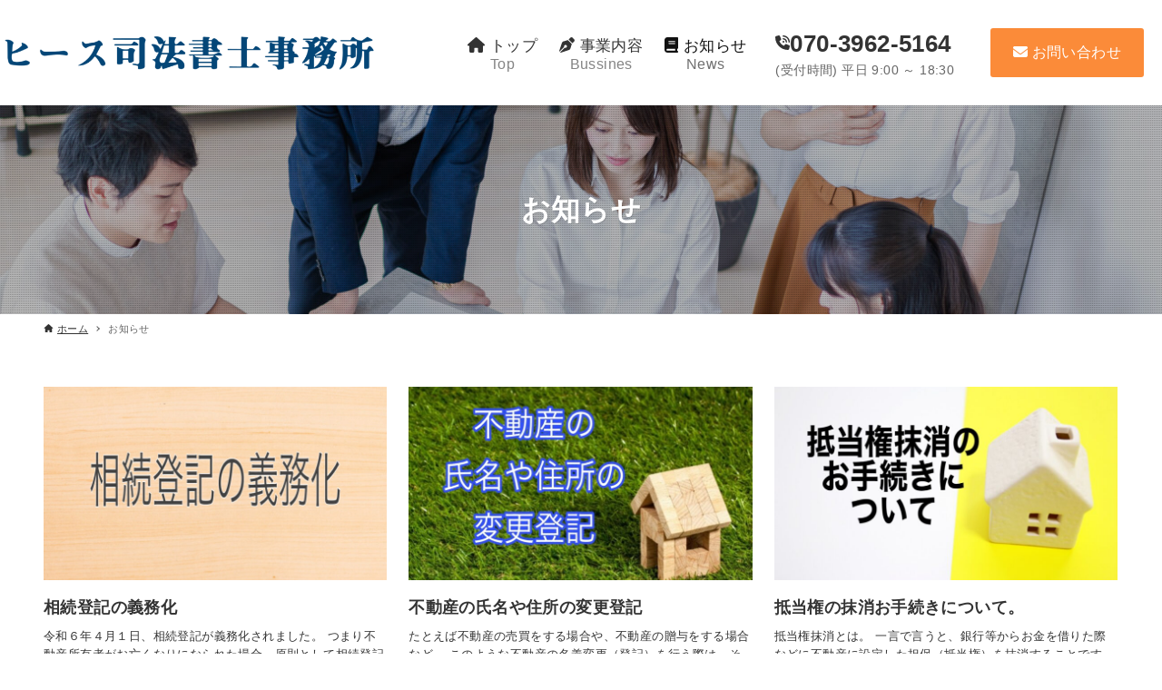

--- FILE ---
content_type: text/html; charset=UTF-8
request_url: https://hiss-office.com/news/
body_size: 21511
content:
<!DOCTYPE html>
<html lang="ja" data-loaded="false" data-scrolled="false" data-drawer="closed" data-drawer-move="fade" data-sidebar="off">
<head>
<meta charset="utf-8">
<meta name="format-detection" content="telephone=no">
<meta http-equiv="X-UA-Compatible" content="IE=edge">
<meta name="viewport" content="width=device-width, viewport-fit=cover">
<meta name='robots' content='max-image-preview:large' />
<link rel='dns-prefetch' href='//cdnjs.cloudflare.com' />
<link rel='dns-prefetch' href='//cdn.jsdelivr.net' />
<link rel='dns-prefetch' href='//fonts.googleapis.com' />
<link rel="alternate" type="application/rss+xml" title="ヒース司法書士事務所 &raquo; フィード" href="https://hiss-office.com/feed/" />
<link rel="alternate" type="application/rss+xml" title="ヒース司法書士事務所 &raquo; コメントフィード" href="https://hiss-office.com/comments/feed/" />
<link rel="alternate" title="oEmbed (JSON)" type="application/json+oembed" href="https://hiss-office.com/wp-json/oembed/1.0/embed?url=https%3A%2F%2Fhiss-office.com%2Fnews%2F" />
<link rel="alternate" title="oEmbed (XML)" type="text/xml+oembed" href="https://hiss-office.com/wp-json/oembed/1.0/embed?url=https%3A%2F%2Fhiss-office.com%2Fnews%2F&#038;format=xml" />

<!-- SEO SIMPLE PACK 3.2.1 -->
<title>お知らせ | ヒース司法書士事務所</title>
<meta name="description" content="相模原市の司法書士による法律ブログです。相続、相続登記、遺言、会社、商業登記、裁判所に関することを投稿します。">
<meta name="keywords" content="相模原　司法書士　町田市　司法書士事務所　相続　相続登記　商業登記　株式会社　合同会社　持分会社　設立登記　役員変更　会社移転　資本金　司法書士　法律相談　抵当権抹消　担保権">
<link rel="canonical" href="https://hiss-office.com/news/">
<meta property="og:locale" content="ja_JP">
<meta property="og:type" content="article">
<meta property="og:image" content="https://hiss-office.com/wp-content/uploads/2023/11/slider1.png">
<meta property="og:title" content="お知らせ | ヒース司法書士事務所">
<meta property="og:description" content="相模原市の司法書士による法律ブログです。相続、相続登記、遺言、会社、商業登記、裁判所に関することを投稿します。">
<meta property="og:url" content="https://hiss-office.com/news/">
<meta property="og:site_name" content="ヒース司法書士事務所">
<meta name="twitter:card" content="summary">
<!-- / SEO SIMPLE PACK -->

<style id='wp-img-auto-sizes-contain-inline-css' type='text/css'>
img:is([sizes=auto i],[sizes^="auto," i]){contain-intrinsic-size:3000px 1500px}
/*# sourceURL=wp-img-auto-sizes-contain-inline-css */
</style>
<link rel='stylesheet' id='snow-monkey-blocks/child-pages/nopro-css' href='https://hiss-office.com/wp-content/plugins/snow-monkey-blocks/dist/blocks/child-pages/nopro.css?ver=1699588930' type='text/css' media='all' />
<link rel='stylesheet' id='snow-monkey-blocks/contents-outline/nopro-css' href='https://hiss-office.com/wp-content/plugins/snow-monkey-blocks/dist/blocks/contents-outline/nopro.css?ver=1699588930' type='text/css' media='all' />
<link rel='stylesheet' id='snow-monkey-blocks/like-me-box/nopro-css' href='https://hiss-office.com/wp-content/plugins/snow-monkey-blocks/dist/blocks/like-me-box/nopro.css?ver=1699588930' type='text/css' media='all' />
<link rel='stylesheet' id='snow-monkey-blocks/pickup-slider/nopro-css' href='https://hiss-office.com/wp-content/plugins/snow-monkey-blocks/dist/blocks/pickup-slider/nopro.css?ver=1699588930' type='text/css' media='all' />
<link rel='stylesheet' id='snow-monkey-blocks/recent-posts/nopro-css' href='https://hiss-office.com/wp-content/plugins/snow-monkey-blocks/dist/blocks/recent-posts/nopro.css?ver=1699588930' type='text/css' media='all' />
<link rel='stylesheet' id='snow-monkey-blocks/rss/nopro-css' href='https://hiss-office.com/wp-content/plugins/snow-monkey-blocks/dist/blocks/rss/nopro.css?ver=1699588930' type='text/css' media='all' />
<link rel='stylesheet' id='snow-monkey-blocks/taxonomy-posts/nopro-css' href='https://hiss-office.com/wp-content/plugins/snow-monkey-blocks/dist/blocks/taxonomy-posts/nopro.css?ver=1699588930' type='text/css' media='all' />
<link rel='stylesheet' id='snow-monkey-blocks/taxonomy-terms/nopro-css' href='https://hiss-office.com/wp-content/plugins/snow-monkey-blocks/dist/blocks/taxonomy-terms/nopro.css?ver=1699588930' type='text/css' media='all' />
<style id='wp-block-library-inline-css' type='text/css'>
:root{--wp-block-synced-color:#7a00df;--wp-block-synced-color--rgb:122,0,223;--wp-bound-block-color:var(--wp-block-synced-color);--wp-editor-canvas-background:#ddd;--wp-admin-theme-color:#007cba;--wp-admin-theme-color--rgb:0,124,186;--wp-admin-theme-color-darker-10:#006ba1;--wp-admin-theme-color-darker-10--rgb:0,107,160.5;--wp-admin-theme-color-darker-20:#005a87;--wp-admin-theme-color-darker-20--rgb:0,90,135;--wp-admin-border-width-focus:2px}@media (min-resolution:192dpi){:root{--wp-admin-border-width-focus:1.5px}}.wp-element-button{cursor:pointer}:root .has-very-light-gray-background-color{background-color:#eee}:root .has-very-dark-gray-background-color{background-color:#313131}:root .has-very-light-gray-color{color:#eee}:root .has-very-dark-gray-color{color:#313131}:root .has-vivid-green-cyan-to-vivid-cyan-blue-gradient-background{background:linear-gradient(135deg,#00d084,#0693e3)}:root .has-purple-crush-gradient-background{background:linear-gradient(135deg,#34e2e4,#4721fb 50%,#ab1dfe)}:root .has-hazy-dawn-gradient-background{background:linear-gradient(135deg,#faaca8,#dad0ec)}:root .has-subdued-olive-gradient-background{background:linear-gradient(135deg,#fafae1,#67a671)}:root .has-atomic-cream-gradient-background{background:linear-gradient(135deg,#fdd79a,#004a59)}:root .has-nightshade-gradient-background{background:linear-gradient(135deg,#330968,#31cdcf)}:root .has-midnight-gradient-background{background:linear-gradient(135deg,#020381,#2874fc)}:root{--wp--preset--font-size--normal:16px;--wp--preset--font-size--huge:42px}.has-regular-font-size{font-size:1em}.has-larger-font-size{font-size:2.625em}.has-normal-font-size{font-size:var(--wp--preset--font-size--normal)}.has-huge-font-size{font-size:var(--wp--preset--font-size--huge)}.has-text-align-center{text-align:center}.has-text-align-left{text-align:left}.has-text-align-right{text-align:right}.has-fit-text{white-space:nowrap!important}#end-resizable-editor-section{display:none}.aligncenter{clear:both}.items-justified-left{justify-content:flex-start}.items-justified-center{justify-content:center}.items-justified-right{justify-content:flex-end}.items-justified-space-between{justify-content:space-between}.screen-reader-text{border:0;clip-path:inset(50%);height:1px;margin:-1px;overflow:hidden;padding:0;position:absolute;width:1px;word-wrap:normal!important}.screen-reader-text:focus{background-color:#ddd;clip-path:none;color:#444;display:block;font-size:1em;height:auto;left:5px;line-height:normal;padding:15px 23px 14px;text-decoration:none;top:5px;width:auto;z-index:100000}html :where(.has-border-color){border-style:solid}html :where([style*=border-top-color]){border-top-style:solid}html :where([style*=border-right-color]){border-right-style:solid}html :where([style*=border-bottom-color]){border-bottom-style:solid}html :where([style*=border-left-color]){border-left-style:solid}html :where([style*=border-width]){border-style:solid}html :where([style*=border-top-width]){border-top-style:solid}html :where([style*=border-right-width]){border-right-style:solid}html :where([style*=border-bottom-width]){border-bottom-style:solid}html :where([style*=border-left-width]){border-left-style:solid}html :where(img[class*=wp-image-]){height:auto;max-width:100%}:where(figure){margin:0 0 1em}html :where(.is-position-sticky){--wp-admin--admin-bar--position-offset:var(--wp-admin--admin-bar--height,0px)}@media screen and (max-width:600px){html :where(.is-position-sticky){--wp-admin--admin-bar--position-offset:0px}}

/*# sourceURL=wp-block-library-inline-css */
</style><style id='wp-block-heading-inline-css' type='text/css'>
h1:where(.wp-block-heading).has-background,h2:where(.wp-block-heading).has-background,h3:where(.wp-block-heading).has-background,h4:where(.wp-block-heading).has-background,h5:where(.wp-block-heading).has-background,h6:where(.wp-block-heading).has-background{padding:1.25em 2.375em}h1.has-text-align-left[style*=writing-mode]:where([style*=vertical-lr]),h1.has-text-align-right[style*=writing-mode]:where([style*=vertical-rl]),h2.has-text-align-left[style*=writing-mode]:where([style*=vertical-lr]),h2.has-text-align-right[style*=writing-mode]:where([style*=vertical-rl]),h3.has-text-align-left[style*=writing-mode]:where([style*=vertical-lr]),h3.has-text-align-right[style*=writing-mode]:where([style*=vertical-rl]),h4.has-text-align-left[style*=writing-mode]:where([style*=vertical-lr]),h4.has-text-align-right[style*=writing-mode]:where([style*=vertical-rl]),h5.has-text-align-left[style*=writing-mode]:where([style*=vertical-lr]),h5.has-text-align-right[style*=writing-mode]:where([style*=vertical-rl]),h6.has-text-align-left[style*=writing-mode]:where([style*=vertical-lr]),h6.has-text-align-right[style*=writing-mode]:where([style*=vertical-rl]){rotate:180deg}
/*# sourceURL=https://hiss-office.com/wp-includes/blocks/heading/style.min.css */
</style>
<style id='wp-block-image-inline-css' type='text/css'>
.wp-block-image>a,.wp-block-image>figure>a{display:inline-block}.wp-block-image img{box-sizing:border-box;height:auto;max-width:100%;vertical-align:bottom}@media not (prefers-reduced-motion){.wp-block-image img.hide{visibility:hidden}.wp-block-image img.show{animation:show-content-image .4s}}.wp-block-image[style*=border-radius] img,.wp-block-image[style*=border-radius]>a{border-radius:inherit}.wp-block-image.has-custom-border img{box-sizing:border-box}.wp-block-image.aligncenter{text-align:center}.wp-block-image.alignfull>a,.wp-block-image.alignwide>a{width:100%}.wp-block-image.alignfull img,.wp-block-image.alignwide img{height:auto;width:100%}.wp-block-image .aligncenter,.wp-block-image .alignleft,.wp-block-image .alignright,.wp-block-image.aligncenter,.wp-block-image.alignleft,.wp-block-image.alignright{display:table}.wp-block-image .aligncenter>figcaption,.wp-block-image .alignleft>figcaption,.wp-block-image .alignright>figcaption,.wp-block-image.aligncenter>figcaption,.wp-block-image.alignleft>figcaption,.wp-block-image.alignright>figcaption{caption-side:bottom;display:table-caption}.wp-block-image .alignleft{float:left;margin:.5em 1em .5em 0}.wp-block-image .alignright{float:right;margin:.5em 0 .5em 1em}.wp-block-image .aligncenter{margin-left:auto;margin-right:auto}.wp-block-image :where(figcaption){margin-bottom:1em;margin-top:.5em}.wp-block-image.is-style-circle-mask img{border-radius:9999px}@supports ((-webkit-mask-image:none) or (mask-image:none)) or (-webkit-mask-image:none){.wp-block-image.is-style-circle-mask img{border-radius:0;-webkit-mask-image:url('data:image/svg+xml;utf8,<svg viewBox="0 0 100 100" xmlns="http://www.w3.org/2000/svg"><circle cx="50" cy="50" r="50"/></svg>');mask-image:url('data:image/svg+xml;utf8,<svg viewBox="0 0 100 100" xmlns="http://www.w3.org/2000/svg"><circle cx="50" cy="50" r="50"/></svg>');mask-mode:alpha;-webkit-mask-position:center;mask-position:center;-webkit-mask-repeat:no-repeat;mask-repeat:no-repeat;-webkit-mask-size:contain;mask-size:contain}}:root :where(.wp-block-image.is-style-rounded img,.wp-block-image .is-style-rounded img){border-radius:9999px}.wp-block-image figure{margin:0}.wp-lightbox-container{display:flex;flex-direction:column;position:relative}.wp-lightbox-container img{cursor:zoom-in}.wp-lightbox-container img:hover+button{opacity:1}.wp-lightbox-container button{align-items:center;backdrop-filter:blur(16px) saturate(180%);background-color:#5a5a5a40;border:none;border-radius:4px;cursor:zoom-in;display:flex;height:20px;justify-content:center;opacity:0;padding:0;position:absolute;right:16px;text-align:center;top:16px;width:20px;z-index:100}@media not (prefers-reduced-motion){.wp-lightbox-container button{transition:opacity .2s ease}}.wp-lightbox-container button:focus-visible{outline:3px auto #5a5a5a40;outline:3px auto -webkit-focus-ring-color;outline-offset:3px}.wp-lightbox-container button:hover{cursor:pointer;opacity:1}.wp-lightbox-container button:focus{opacity:1}.wp-lightbox-container button:focus,.wp-lightbox-container button:hover,.wp-lightbox-container button:not(:hover):not(:active):not(.has-background){background-color:#5a5a5a40;border:none}.wp-lightbox-overlay{box-sizing:border-box;cursor:zoom-out;height:100vh;left:0;overflow:hidden;position:fixed;top:0;visibility:hidden;width:100%;z-index:100000}.wp-lightbox-overlay .close-button{align-items:center;cursor:pointer;display:flex;justify-content:center;min-height:40px;min-width:40px;padding:0;position:absolute;right:calc(env(safe-area-inset-right) + 16px);top:calc(env(safe-area-inset-top) + 16px);z-index:5000000}.wp-lightbox-overlay .close-button:focus,.wp-lightbox-overlay .close-button:hover,.wp-lightbox-overlay .close-button:not(:hover):not(:active):not(.has-background){background:none;border:none}.wp-lightbox-overlay .lightbox-image-container{height:var(--wp--lightbox-container-height);left:50%;overflow:hidden;position:absolute;top:50%;transform:translate(-50%,-50%);transform-origin:top left;width:var(--wp--lightbox-container-width);z-index:9999999999}.wp-lightbox-overlay .wp-block-image{align-items:center;box-sizing:border-box;display:flex;height:100%;justify-content:center;margin:0;position:relative;transform-origin:0 0;width:100%;z-index:3000000}.wp-lightbox-overlay .wp-block-image img{height:var(--wp--lightbox-image-height);min-height:var(--wp--lightbox-image-height);min-width:var(--wp--lightbox-image-width);width:var(--wp--lightbox-image-width)}.wp-lightbox-overlay .wp-block-image figcaption{display:none}.wp-lightbox-overlay button{background:none;border:none}.wp-lightbox-overlay .scrim{background-color:#fff;height:100%;opacity:.9;position:absolute;width:100%;z-index:2000000}.wp-lightbox-overlay.active{visibility:visible}@media not (prefers-reduced-motion){.wp-lightbox-overlay.active{animation:turn-on-visibility .25s both}.wp-lightbox-overlay.active img{animation:turn-on-visibility .35s both}.wp-lightbox-overlay.show-closing-animation:not(.active){animation:turn-off-visibility .35s both}.wp-lightbox-overlay.show-closing-animation:not(.active) img{animation:turn-off-visibility .25s both}.wp-lightbox-overlay.zoom.active{animation:none;opacity:1;visibility:visible}.wp-lightbox-overlay.zoom.active .lightbox-image-container{animation:lightbox-zoom-in .4s}.wp-lightbox-overlay.zoom.active .lightbox-image-container img{animation:none}.wp-lightbox-overlay.zoom.active .scrim{animation:turn-on-visibility .4s forwards}.wp-lightbox-overlay.zoom.show-closing-animation:not(.active){animation:none}.wp-lightbox-overlay.zoom.show-closing-animation:not(.active) .lightbox-image-container{animation:lightbox-zoom-out .4s}.wp-lightbox-overlay.zoom.show-closing-animation:not(.active) .lightbox-image-container img{animation:none}.wp-lightbox-overlay.zoom.show-closing-animation:not(.active) .scrim{animation:turn-off-visibility .4s forwards}}@keyframes show-content-image{0%{visibility:hidden}99%{visibility:hidden}to{visibility:visible}}@keyframes turn-on-visibility{0%{opacity:0}to{opacity:1}}@keyframes turn-off-visibility{0%{opacity:1;visibility:visible}99%{opacity:0;visibility:visible}to{opacity:0;visibility:hidden}}@keyframes lightbox-zoom-in{0%{transform:translate(calc((-100vw + var(--wp--lightbox-scrollbar-width))/2 + var(--wp--lightbox-initial-left-position)),calc(-50vh + var(--wp--lightbox-initial-top-position))) scale(var(--wp--lightbox-scale))}to{transform:translate(-50%,-50%) scale(1)}}@keyframes lightbox-zoom-out{0%{transform:translate(-50%,-50%) scale(1);visibility:visible}99%{visibility:visible}to{transform:translate(calc((-100vw + var(--wp--lightbox-scrollbar-width))/2 + var(--wp--lightbox-initial-left-position)),calc(-50vh + var(--wp--lightbox-initial-top-position))) scale(var(--wp--lightbox-scale));visibility:hidden}}
/*# sourceURL=https://hiss-office.com/wp-includes/blocks/image/style.min.css */
</style>
<style id='wp-block-columns-inline-css' type='text/css'>
.wp-block-columns{box-sizing:border-box;display:flex;flex-wrap:wrap!important}@media (min-width:782px){.wp-block-columns{flex-wrap:nowrap!important}}.wp-block-columns{align-items:normal!important}.wp-block-columns.are-vertically-aligned-top{align-items:flex-start}.wp-block-columns.are-vertically-aligned-center{align-items:center}.wp-block-columns.are-vertically-aligned-bottom{align-items:flex-end}@media (max-width:781px){.wp-block-columns:not(.is-not-stacked-on-mobile)>.wp-block-column{flex-basis:100%!important}}@media (min-width:782px){.wp-block-columns:not(.is-not-stacked-on-mobile)>.wp-block-column{flex-basis:0;flex-grow:1}.wp-block-columns:not(.is-not-stacked-on-mobile)>.wp-block-column[style*=flex-basis]{flex-grow:0}}.wp-block-columns.is-not-stacked-on-mobile{flex-wrap:nowrap!important}.wp-block-columns.is-not-stacked-on-mobile>.wp-block-column{flex-basis:0;flex-grow:1}.wp-block-columns.is-not-stacked-on-mobile>.wp-block-column[style*=flex-basis]{flex-grow:0}:where(.wp-block-columns){margin-bottom:1.75em}:where(.wp-block-columns.has-background){padding:1.25em 2.375em}.wp-block-column{flex-grow:1;min-width:0;overflow-wrap:break-word;word-break:break-word}.wp-block-column.is-vertically-aligned-top{align-self:flex-start}.wp-block-column.is-vertically-aligned-center{align-self:center}.wp-block-column.is-vertically-aligned-bottom{align-self:flex-end}.wp-block-column.is-vertically-aligned-stretch{align-self:stretch}.wp-block-column.is-vertically-aligned-bottom,.wp-block-column.is-vertically-aligned-center,.wp-block-column.is-vertically-aligned-top{width:100%}
/*# sourceURL=https://hiss-office.com/wp-includes/blocks/columns/style.min.css */
</style>
<style id='wp-block-paragraph-inline-css' type='text/css'>
.is-small-text{font-size:.875em}.is-regular-text{font-size:1em}.is-large-text{font-size:2.25em}.is-larger-text{font-size:3em}.has-drop-cap:not(:focus):first-letter{float:left;font-size:8.4em;font-style:normal;font-weight:100;line-height:.68;margin:.05em .1em 0 0;text-transform:uppercase}body.rtl .has-drop-cap:not(:focus):first-letter{float:none;margin-left:.1em}p.has-drop-cap.has-background{overflow:hidden}:root :where(p.has-background){padding:1.25em 2.375em}:where(p.has-text-color:not(.has-link-color)) a{color:inherit}p.has-text-align-left[style*="writing-mode:vertical-lr"],p.has-text-align-right[style*="writing-mode:vertical-rl"]{rotate:180deg}
/*# sourceURL=https://hiss-office.com/wp-includes/blocks/paragraph/style.min.css */
</style>
<link rel='stylesheet' id='arkhe-blocks-section-heading-style-css' href='https://hiss-office.com/wp-content/plugins/arkhe-blocks-pro/dist/gutenberg/blocks/section-heading/index.css?ver=2.24.0' type='text/css' media='all' />
<style id='snow-monkey-blocks-information-style-inline-css' type='text/css'>
.smb-information{--smb-information--column-padding-s:var(--_padding-1);--smb-information--column-padding-m:var(--_padding1);--smb-information--column-padding-l:var(--_padding2);--smb-information--item-padding:var(--_padding1);--smb-information--gap:var(--_margin1);--smb-information--style--border--border-color:var(--_lighter-color-gray);--smb-information--label-column-background-color:#0000;--smb-information--label-column-text-color:var(--_color-text);--smb-information--content-column-background-color:#0000;--smb-information--column-padding:0px;--smb-information--label-align:left;--smb-information--label-vertical-align:start;--smb-information--border-color:#0000;--smb-information--border-style:solid;--smb-information--border-width:0px}.smb-information__body>*+*{margin-top:var(--smb-information--gap)}.smb-information__item{overflow:hidden}.smb-information__item>.c-row{--_gap:var(--smb-information--gap)}.smb-information__item>.c-row>*{display:flex;flex-direction:column}.smb-information__item>.c-row>*>*{flex-grow:1}.smb-information .smb-information__item__body,.smb-information .smb-information__item__label{border-bottom:var(--smb-information--border-width) var(--smb-information--border-style) var(--smb-information--border-color);border-right:var(--smb-information--border-width) var(--smb-information--border-style) var(--smb-information--border-color)}.smb-information .smb-information__item__label{background-color:var(--smb-information--label-column-background-color);border-left:var(--smb-information--border-width) var(--smb-information--border-style) var(--smb-information--border-color);color:var(--smb-information--label-column-text-color);display:flex;flex-direction:column;justify-content:var(--smb-information--label-vertical-align);text-align:var(--smb-information--label-align)}.smb-information .smb-information__item__body{background-color:var(--smb-information--content-column-background-color)}.smb-information:not([data-sm-split-column=true]) .smb-information__body>:first-child .smb-information__item__label{border-top:var(--smb-information--border-width) var(--smb-information--border-style) var(--smb-information--border-color)}.smb-information:not([data-sm-split-column=true]) .smb-information__item__label{padding:calc(var(--smb-information--column-padding)*.5) var(--smb-information--column-padding)}.smb-information:not([data-sm-split-column=true]) .smb-information__item__body{padding:var(--smb-information--column-padding)}.smb-information[data-sm-split-column=true] .smb-information__body>:first-child .smb-information__item__body,.smb-information[data-sm-split-column=true] .smb-information__body>:first-child .smb-information__item__label{border-top:var(--smb-information--border-width) var(--smb-information--border-style) var(--smb-information--border-color)}.smb-information[data-sm-split-column=true] .smb-information__item__body,.smb-information[data-sm-split-column=true] .smb-information__item__label{padding:var(--smb-information--column-padding)}.smb-information[data-sm-split-column=true][data-label-align=center]{--smb-information--label-align:center}.smb-information[data-sm-split-column=true][data-label-align=right]{--smb-information--label-align:right}.smb-information[data-label-vertical-align=middle]{--smb-information--label-vertical-align:center}.smb-information--has-border{--smb-information--gap:0px}.smb-information.is-style-border{--smb-information--item-padding:var(--smb-information--column-padding-m);--smb-information--column-padding:var(--smb-information--item-padding);--smb-information--gap:0px;--smb-information--border-width:1px;--smb-information--border-color:var(--smb-information--style--border--border-color)}:where(.smb-information__item__body.is-layout-constrained>*){--wp--style--global--content-size:100%;--wp--style--global--wide-size:100%}.smb-information:where([style*=border-width]){border:none}@media (min-width:640px){.smb-information:not([data-sm-split-column=true]) .smb-information__body>:first-child .smb-information__item__body{border-top:var(--smb-information--border-width) var(--smb-information--border-style) var(--smb-information--border-color)}.smb-information:not([data-sm-split-column=true]) .smb-information__item__label{padding:var(--smb-information--column-padding)}.smb-information:not([data-sm-split-column=true])[data-label-align=center]{--smb-information--label-align:center}.smb-information:not([data-sm-split-column=true])[data-label-align=right]{--smb-information--label-align:right}}@media not all and (min-width:640px){.smb-information:not([data-sm-split-column=true]) .smb-information__item__body{border-left:var(--smb-information--border-width) var(--smb-information--border-style) var(--smb-information--border-color)}}
/*# sourceURL=https://hiss-office.com/wp-content/plugins/snow-monkey-blocks/dist/blocks/information/style.css */
</style>
<link rel='stylesheet' id='snow-monkey-blocks-btn-style-css' href='https://hiss-office.com/wp-content/plugins/snow-monkey-blocks/dist/blocks/btn/style.css?ver=6.9' type='text/css' media='all' />
<link rel='stylesheet' id='snow-monkey-blocks-items-style-css' href='https://hiss-office.com/wp-content/plugins/snow-monkey-blocks/dist/blocks/items/style.css?ver=1699588930' type='text/css' media='all' />
<style id='global-styles-inline-css' type='text/css'>
:root{--wp--preset--aspect-ratio--square: 1;--wp--preset--aspect-ratio--4-3: 4/3;--wp--preset--aspect-ratio--3-4: 3/4;--wp--preset--aspect-ratio--3-2: 3/2;--wp--preset--aspect-ratio--2-3: 2/3;--wp--preset--aspect-ratio--16-9: 16/9;--wp--preset--aspect-ratio--9-16: 9/16;--wp--preset--color--black: #000000;--wp--preset--color--cyan-bluish-gray: #abb8c3;--wp--preset--color--white: #ffffff;--wp--preset--color--pale-pink: #f78da7;--wp--preset--color--vivid-red: #cf2e2e;--wp--preset--color--luminous-vivid-orange: #ff6900;--wp--preset--color--luminous-vivid-amber: #fcb900;--wp--preset--color--light-green-cyan: #7bdcb5;--wp--preset--color--vivid-green-cyan: #00d084;--wp--preset--color--pale-cyan-blue: #8ed1fc;--wp--preset--color--vivid-cyan-blue: #0693e3;--wp--preset--color--vivid-purple: #9b51e0;--wp--preset--color--ark-main: var(--ark-color--main);--wp--preset--color--ark-text: var(--ark-color--text);--wp--preset--color--ark-link: var(--ark-color--link);--wp--preset--color--ark-bg: var(--ark-color--bg);--wp--preset--color--ark-gray: var(--ark-color--gray);--wp--preset--gradient--vivid-cyan-blue-to-vivid-purple: linear-gradient(135deg,rgb(6,147,227) 0%,rgb(155,81,224) 100%);--wp--preset--gradient--light-green-cyan-to-vivid-green-cyan: linear-gradient(135deg,rgb(122,220,180) 0%,rgb(0,208,130) 100%);--wp--preset--gradient--luminous-vivid-amber-to-luminous-vivid-orange: linear-gradient(135deg,rgb(252,185,0) 0%,rgb(255,105,0) 100%);--wp--preset--gradient--luminous-vivid-orange-to-vivid-red: linear-gradient(135deg,rgb(255,105,0) 0%,rgb(207,46,46) 100%);--wp--preset--gradient--very-light-gray-to-cyan-bluish-gray: linear-gradient(135deg,rgb(238,238,238) 0%,rgb(169,184,195) 100%);--wp--preset--gradient--cool-to-warm-spectrum: linear-gradient(135deg,rgb(74,234,220) 0%,rgb(151,120,209) 20%,rgb(207,42,186) 40%,rgb(238,44,130) 60%,rgb(251,105,98) 80%,rgb(254,248,76) 100%);--wp--preset--gradient--blush-light-purple: linear-gradient(135deg,rgb(255,206,236) 0%,rgb(152,150,240) 100%);--wp--preset--gradient--blush-bordeaux: linear-gradient(135deg,rgb(254,205,165) 0%,rgb(254,45,45) 50%,rgb(107,0,62) 100%);--wp--preset--gradient--luminous-dusk: linear-gradient(135deg,rgb(255,203,112) 0%,rgb(199,81,192) 50%,rgb(65,88,208) 100%);--wp--preset--gradient--pale-ocean: linear-gradient(135deg,rgb(255,245,203) 0%,rgb(182,227,212) 50%,rgb(51,167,181) 100%);--wp--preset--gradient--electric-grass: linear-gradient(135deg,rgb(202,248,128) 0%,rgb(113,206,126) 100%);--wp--preset--gradient--midnight: linear-gradient(135deg,rgb(2,3,129) 0%,rgb(40,116,252) 100%);--wp--preset--font-size--small: .9rem;--wp--preset--font-size--medium: 20px;--wp--preset--font-size--large: 1.25rem;--wp--preset--font-size--x-large: 42px;--wp--preset--font-size--xsmall: .75rem;--wp--preset--font-size--normal: 1rem;--wp--preset--font-size--xlarge: 1.5rem;--wp--preset--font-size--xxlarge: 2rem;--wp--preset--font-size--huge: 2.75rem;--wp--preset--spacing--20: 0.44rem;--wp--preset--spacing--30: 0.67rem;--wp--preset--spacing--40: 1rem;--wp--preset--spacing--50: 1.5rem;--wp--preset--spacing--60: 2.25rem;--wp--preset--spacing--70: 3.38rem;--wp--preset--spacing--80: 5.06rem;--wp--preset--shadow--natural: 6px 6px 9px rgba(0, 0, 0, 0.2);--wp--preset--shadow--deep: 12px 12px 50px rgba(0, 0, 0, 0.4);--wp--preset--shadow--sharp: 6px 6px 0px rgba(0, 0, 0, 0.2);--wp--preset--shadow--outlined: 6px 6px 0px -3px rgb(255, 255, 255), 6px 6px rgb(0, 0, 0);--wp--preset--shadow--crisp: 6px 6px 0px rgb(0, 0, 0);}:where(.is-layout-flex){gap: 0.5em;}:where(.is-layout-grid){gap: 0.5em;}body .is-layout-flex{display: flex;}.is-layout-flex{flex-wrap: wrap;align-items: center;}.is-layout-flex > :is(*, div){margin: 0;}body .is-layout-grid{display: grid;}.is-layout-grid > :is(*, div){margin: 0;}:where(.wp-block-columns.is-layout-flex){gap: 2em;}:where(.wp-block-columns.is-layout-grid){gap: 2em;}:where(.wp-block-post-template.is-layout-flex){gap: 1.25em;}:where(.wp-block-post-template.is-layout-grid){gap: 1.25em;}.has-black-color{color: var(--wp--preset--color--black) !important;}.has-cyan-bluish-gray-color{color: var(--wp--preset--color--cyan-bluish-gray) !important;}.has-white-color{color: var(--wp--preset--color--white) !important;}.has-pale-pink-color{color: var(--wp--preset--color--pale-pink) !important;}.has-vivid-red-color{color: var(--wp--preset--color--vivid-red) !important;}.has-luminous-vivid-orange-color{color: var(--wp--preset--color--luminous-vivid-orange) !important;}.has-luminous-vivid-amber-color{color: var(--wp--preset--color--luminous-vivid-amber) !important;}.has-light-green-cyan-color{color: var(--wp--preset--color--light-green-cyan) !important;}.has-vivid-green-cyan-color{color: var(--wp--preset--color--vivid-green-cyan) !important;}.has-pale-cyan-blue-color{color: var(--wp--preset--color--pale-cyan-blue) !important;}.has-vivid-cyan-blue-color{color: var(--wp--preset--color--vivid-cyan-blue) !important;}.has-vivid-purple-color{color: var(--wp--preset--color--vivid-purple) !important;}.has-black-background-color{background-color: var(--wp--preset--color--black) !important;}.has-cyan-bluish-gray-background-color{background-color: var(--wp--preset--color--cyan-bluish-gray) !important;}.has-white-background-color{background-color: var(--wp--preset--color--white) !important;}.has-pale-pink-background-color{background-color: var(--wp--preset--color--pale-pink) !important;}.has-vivid-red-background-color{background-color: var(--wp--preset--color--vivid-red) !important;}.has-luminous-vivid-orange-background-color{background-color: var(--wp--preset--color--luminous-vivid-orange) !important;}.has-luminous-vivid-amber-background-color{background-color: var(--wp--preset--color--luminous-vivid-amber) !important;}.has-light-green-cyan-background-color{background-color: var(--wp--preset--color--light-green-cyan) !important;}.has-vivid-green-cyan-background-color{background-color: var(--wp--preset--color--vivid-green-cyan) !important;}.has-pale-cyan-blue-background-color{background-color: var(--wp--preset--color--pale-cyan-blue) !important;}.has-vivid-cyan-blue-background-color{background-color: var(--wp--preset--color--vivid-cyan-blue) !important;}.has-vivid-purple-background-color{background-color: var(--wp--preset--color--vivid-purple) !important;}.has-black-border-color{border-color: var(--wp--preset--color--black) !important;}.has-cyan-bluish-gray-border-color{border-color: var(--wp--preset--color--cyan-bluish-gray) !important;}.has-white-border-color{border-color: var(--wp--preset--color--white) !important;}.has-pale-pink-border-color{border-color: var(--wp--preset--color--pale-pink) !important;}.has-vivid-red-border-color{border-color: var(--wp--preset--color--vivid-red) !important;}.has-luminous-vivid-orange-border-color{border-color: var(--wp--preset--color--luminous-vivid-orange) !important;}.has-luminous-vivid-amber-border-color{border-color: var(--wp--preset--color--luminous-vivid-amber) !important;}.has-light-green-cyan-border-color{border-color: var(--wp--preset--color--light-green-cyan) !important;}.has-vivid-green-cyan-border-color{border-color: var(--wp--preset--color--vivid-green-cyan) !important;}.has-pale-cyan-blue-border-color{border-color: var(--wp--preset--color--pale-cyan-blue) !important;}.has-vivid-cyan-blue-border-color{border-color: var(--wp--preset--color--vivid-cyan-blue) !important;}.has-vivid-purple-border-color{border-color: var(--wp--preset--color--vivid-purple) !important;}.has-vivid-cyan-blue-to-vivid-purple-gradient-background{background: var(--wp--preset--gradient--vivid-cyan-blue-to-vivid-purple) !important;}.has-light-green-cyan-to-vivid-green-cyan-gradient-background{background: var(--wp--preset--gradient--light-green-cyan-to-vivid-green-cyan) !important;}.has-luminous-vivid-amber-to-luminous-vivid-orange-gradient-background{background: var(--wp--preset--gradient--luminous-vivid-amber-to-luminous-vivid-orange) !important;}.has-luminous-vivid-orange-to-vivid-red-gradient-background{background: var(--wp--preset--gradient--luminous-vivid-orange-to-vivid-red) !important;}.has-very-light-gray-to-cyan-bluish-gray-gradient-background{background: var(--wp--preset--gradient--very-light-gray-to-cyan-bluish-gray) !important;}.has-cool-to-warm-spectrum-gradient-background{background: var(--wp--preset--gradient--cool-to-warm-spectrum) !important;}.has-blush-light-purple-gradient-background{background: var(--wp--preset--gradient--blush-light-purple) !important;}.has-blush-bordeaux-gradient-background{background: var(--wp--preset--gradient--blush-bordeaux) !important;}.has-luminous-dusk-gradient-background{background: var(--wp--preset--gradient--luminous-dusk) !important;}.has-pale-ocean-gradient-background{background: var(--wp--preset--gradient--pale-ocean) !important;}.has-electric-grass-gradient-background{background: var(--wp--preset--gradient--electric-grass) !important;}.has-midnight-gradient-background{background: var(--wp--preset--gradient--midnight) !important;}.has-small-font-size{font-size: var(--wp--preset--font-size--small) !important;}.has-medium-font-size{font-size: var(--wp--preset--font-size--medium) !important;}.has-large-font-size{font-size: var(--wp--preset--font-size--large) !important;}.has-x-large-font-size{font-size: var(--wp--preset--font-size--x-large) !important;}
:where(.wp-block-columns.is-layout-flex){gap: 2em;}:where(.wp-block-columns.is-layout-grid){gap: 2em;}
/*# sourceURL=global-styles-inline-css */
</style>
<style id='core-block-supports-inline-css' type='text/css'>
.wp-container-core-columns-is-layout-9d6595d7{flex-wrap:nowrap;}
/*# sourceURL=core-block-supports-inline-css */
</style>

<link rel='stylesheet' id='arkhe-main-style-css' href='https://hiss-office.com/wp-content/themes/arkhe/dist/css/main.css?ver=3.8.0' type='text/css' media='all' />
<style id='arkhe-main-style-inline-css' type='text/css'>
:root{--ark-width--container:1200px;--ark-width--article:1200px;--ark-width--article--slim:960px;--ark-alignwide_ex_width:100px;--ark-color--main:#111;--ark-color--text:#333;--ark-color--link:#0d77d9;--ark-color--bg:#fff;--ark-color--gray:#f7f7f7;--ark-thumb_ratio:56.25%;--ark-color--header_bg:#fff;--ark-color--header_txt:#333;--ark-logo_size--sp:50px;--ark-logo_size--pc:100px;--ark-color--footer_bg:#050b89;--ark-color--footer_txt:#ffffff;}@media (max-width: 1404px ) {:root{--ark-alignwide_ex_width:0px}}@media (max-width: 1164px ) {:root{--ark-alignwide_ex_width:0px}}.p-topArea.c-filterLayer::before{background-color:#000;opacity:0.2}
/*# sourceURL=arkhe-main-style-inline-css */
</style>
<link rel='stylesheet' id='editorskit-frontend-css' href='https://hiss-office.com/wp-content/plugins/block-options/build/style.build.css?ver=new' type='text/css' media='all' />
<link rel='stylesheet' id='spider-css' href='https://hiss-office.com/wp-content/plugins/snow-monkey-blocks/dist/packages/spider/dist/css/spider.css?ver=1699588930' type='text/css' media='all' />
<link rel='stylesheet' id='snow-monkey-blocks-css' href='https://hiss-office.com/wp-content/plugins/snow-monkey-blocks/dist/css/blocks.css?ver=1699588930' type='text/css' media='all' />
<link rel='stylesheet' id='snow-monkey-blocks-fallback-css' href='https://hiss-office.com/wp-content/plugins/snow-monkey-blocks/dist/css/fallback.css?ver=1699588930' type='text/css' media='all' />
<link rel='stylesheet' id='contact-form-7-css' href='https://hiss-office.com/wp-content/plugins/contact-form-7/includes/css/styles.css?ver=5.8.3' type='text/css' media='all' />
<link rel='stylesheet' id='parent-style-css' href='https://hiss-office.com/wp-content/themes/arkhe/style.css?ver=6.9' type='text/css' media='all' />
<link rel='stylesheet' id='google-fonts-css' href='https://fonts.googleapis.com/css2?family=Noto+Sans+JP%3Awght%40300%3B400%3B500%3B700&#038;display=swap&#038;ver=6.9' type='text/css' media='all' />
<link rel='stylesheet' id='arkhe-blocks-front-css' href='https://hiss-office.com/wp-content/plugins/arkhe-blocks-pro/dist/css/front.css?ver=2.24.0' type='text/css' media='all' />
<style id='arkhe-blocks-front-inline-css' type='text/css'>
body{--arkb-marker-color:#ffdc40;--arkb-marker-start:1em;--arkb-marker-style:linear-gradient(transparent var(--arkb-marker-start), var(--arkb-marker-color) 0)}
/*# sourceURL=arkhe-blocks-front-inline-css */
</style>
<link rel='stylesheet' id='wordpress-popular-posts-css-css' href='https://hiss-office.com/wp-content/plugins/wordpress-popular-posts/assets/css/wpp.css?ver=6.3.4' type='text/css' media='all' />
<link rel='stylesheet' id='arkhe-child-style-css' href='https://hiss-office.com/wp-content/themes/arkhe_child/style.css?ver=2023110964238' type='text/css' media='all' />
<link rel='stylesheet' id='arkhe-toolkit-front-css' href='https://hiss-office.com/wp-content/plugins/arkhe-toolkit/dist/css/front.css?ver=1.11.0' type='text/css' media='all' />
<script type="text/javascript" src="https://hiss-office.com/wp-content/plugins/snow-monkey-blocks/dist/packages/fontawesome-free/all.min.js?ver=1699588930" id="fontawesome6-js" defer="defer" data-wp-strategy="defer"></script>
<script type="text/javascript" src="https://hiss-office.com/wp-content/plugins/snow-monkey-blocks/dist/packages/spider/dist/js/spider.js?ver=1699588930" id="spider-js" defer="defer" data-wp-strategy="defer"></script>
<script type="text/javascript" src="https://hiss-office.com/wp-includes/js/jquery/jquery.min.js?ver=3.7.1" id="jquery-core-js"></script>
<script type="text/javascript" src="https://hiss-office.com/wp-includes/js/jquery/jquery-migrate.min.js?ver=3.4.1" id="jquery-migrate-js"></script>
<script type="application/json" id="wpp-json">

{"sampling_active":0,"sampling_rate":100,"ajax_url":"https:\/\/hiss-office.com\/wp-json\/wordpress-popular-posts\/v1\/popular-posts","api_url":"https:\/\/hiss-office.com\/wp-json\/wordpress-popular-posts","ID":156,"token":"9f5ecb850f","lang":0,"debug":0}
//# sourceURL=wpp-json

</script>
<script type="text/javascript" src="https://hiss-office.com/wp-content/plugins/wordpress-popular-posts/assets/js/wpp.min.js?ver=6.3.4" id="wpp-js-js"></script>
<link rel="https://api.w.org/" href="https://hiss-office.com/wp-json/" /><link rel="alternate" title="JSON" type="application/json" href="https://hiss-office.com/wp-json/wp/v2/pages/156" /><link rel="EditURI" type="application/rsd+xml" title="RSD" href="https://hiss-office.com/xmlrpc.php?rsd" />
<link rel='shortlink' href='https://hiss-office.com/?p=156' />

<link rel='stylesheet' id='280-css' href='//hiss-office.com/wp-content/uploads/custom-css-js/280.css?v=5576' type="text/css" media='all' />

<link rel='stylesheet' id='271-css' href='//hiss-office.com/wp-content/uploads/custom-css-js/271.css?v=7792' type="text/css" media='all' />

<link rel='stylesheet' id='262-css' href='//hiss-office.com/wp-content/uploads/custom-css-js/262.css?v=1826' type="text/css" media='all' />
<!-- start Simple Custom CSS and JS -->
<link rel ="stylesheet" href="https://cdnjs.cloudflare.com/ajax/libs/font-awesome/6.1.1/css/all.min.css">
<script src="https://ajax.googleapis.com/ajax/libs/jquery/3.5.1/jquery.min.js"></script>
<!-- end Simple Custom CSS and JS -->

<script type="text/javascript" src='//hiss-office.com/wp-content/uploads/custom-css-js/263.js?v=8149'></script>
<link rel="icon" type="image/png" href="/wp-content/uploads/fbrfg/favicon-96x96.png" sizes="96x96" />
<link rel="icon" type="image/svg+xml" href="/wp-content/uploads/fbrfg/favicon.svg" />
<link rel="shortcut icon" href="/wp-content/uploads/fbrfg/favicon.ico" />
<link rel="apple-touch-icon" sizes="180x180" href="/wp-content/uploads/fbrfg/apple-touch-icon.png" />
<link rel="manifest" href="/wp-content/uploads/fbrfg/site.webmanifest" />            <style id="wpp-loading-animation-styles">@-webkit-keyframes bgslide{from{background-position-x:0}to{background-position-x:-200%}}@keyframes bgslide{from{background-position-x:0}to{background-position-x:-200%}}.wpp-widget-placeholder,.wpp-widget-block-placeholder,.wpp-shortcode-placeholder{margin:0 auto;width:60px;height:3px;background:#dd3737;background:linear-gradient(90deg,#dd3737 0%,#571313 10%,#dd3737 100%);background-size:200% auto;border-radius:3px;-webkit-animation:bgslide 1s infinite linear;animation:bgslide 1s infinite linear}</style>
            
<!-- Arkhe CSS Editor -->
<style id="arkhe-css-editor--front">.l-header__body{padding: 0}.c-gnav .__mainText{font-size:1.2em}.c-gnav .__subText{font-size: 16px}.smb-information .smb-information__item__label{color:#fff}.free-consultation__circle{position: relative;z-index: 2;top:150px;margin: 0 auto;width: 160px;height: 160px;border-radius: 50%;text-decoration: none;background: linear-gradient(#0A66D5,#4DB8E3);border: 2px solid #fff;display: flex;justify-content: center;align-items: center;box-shadow: 5px 5px #5D3D3D;cursor: pointer;transition-duration: .3s}@media screen and (max-width: 959px){.free-consultation__circle{top:200px;}}.l-content{overflow-x: visible}.mt0{margin-top:0 !important}@media only screen and (device-width: 320px) and (device-height: 568px) and (-webkit-device-pixel-ratio: 2){.free-consultation__circle{top: 150px;}}@media only screen and (device-width: 375px) and (device-height: 667px) and (-webkit-device-pixel-ratio: 2){.free-consultation__circle{top: 150px;}}</style>
<!-- / Arkhe CSS Editor -->
<noscript><style>.lazyload[data-src]{display:none !important;}</style></noscript><style>.lazyload{background-image:none !important;}.lazyload:before{background-image:none !important;}</style>		<style type="text/css" id="wp-custom-css">
			/* reCAPTCHAバッジ非表示 */
.grecaptcha-badge {
	visibility: hidden;
}		</style>
		</head>
<body class="wp-singular page-template-default page page-id-156 wp-custom-logo wp-theme-arkhe wp-child-theme-arkhe_child">
<a class="skip-link screen-reader-text" href="#main_content">コンテンツへスキップ</a><!-- Start: #wrapper -->
<div id="wrapper" class="l-wrapper">
<header id="header" class="l-header" data-logo="left" data-btns="l-r" data-has-drawer="sp" data-has-search="sp" data-pcfix="1" data-spfix="1">
		<div class="l-header__body l-container">
		<div class="l-header__drawerBtn">
	<button class="c-iconBtn -menuBtn u-flex--c" data-onclick="toggleMenu" aria-label="メニューボタン">
		<div class="c-iconBtn__icon">
			<svg version="1.1" xmlns="http://www.w3.org/2000/svg" class="arkhe-svg-menu __open" width="1em" height="1em" viewBox="0 0 40 40" role="img" aria-hidden="true" focusable="false"><path d="M37.8 21.4h-35.6c-0.1 0-0.2-0.1-0.2-0.2v-2.4c0-0.1 0.1-0.2 0.2-0.2h35.6c0.1 0 0.2 0.1 0.2 0.2v2.4c0 0.1-0.1 0.2-0.2 0.2z"></path><path d="M37.8 11.7h-35.6c-0.1 0-0.2-0.1-0.2-0.2v-2.4c0-0.1 0.1-0.2 0.2-0.2h35.6c0.1 0 0.2 0.1 0.2 0.2v2.4c0 0.2-0.1 0.2-0.2 0.2z"></path><path d="M37.8 31.1h-35.6c-0.1 0-0.2-0.1-0.2-0.2v-2.4c0-0.1 0.1-0.2 0.2-0.2h35.6c0.1 0 0.2 0.1 0.2 0.2v2.4c0 0.1-0.1 0.2-0.2 0.2z"></path></svg>			<svg version="1.1" xmlns="http://www.w3.org/2000/svg" class="arkhe-svg-close __close" width="1em" height="1em" viewBox="0 0 40 40" role="img" aria-hidden="true" focusable="false"><path d="M33 35l-28-28c-0.1-0.1-0.1-0.2 0-0.3l1.7-1.7c0.1-0.1 0.2-0.1 0.3 0l28 28c0.1 0.1 0.1 0.2 0 0.3l-1.7 1.7c-0.1 0.1-0.2 0.1-0.3 0z"></path><path d="M35 7l-28 28c-0.1 0.1-0.2 0.1-0.3 0l-1.7-1.7c-0.1-0.1-0.1-0.2 0-0.3l28-28c0.1-0.1 0.2-0.1 0.3 0l1.7 1.7c0.1 0.1 0.1 0.2 0 0.3z"></path></svg>		</div>
			</button>
</div>
		<div class="l-header__left">
					</div>
		<div class="l-header__center">
			<div class="l-header__logo has-image"><a href="https://hiss-office.com/" class="c-headLogo" rel="home"><img width="1404" height="330"  src="[data-uri]" alt="ヒース司法書士事務所" class="c-headLogo__img lazyload"   decoding="async" loading="eager"  data-src="https://hiss-office.com/wp-content/uploads/2023/11/Letter-Logo-e1701003047753.png" data-srcset="https://hiss-office.com/wp-content/uploads/2023/11/Letter-Logo-e1701003047753.png 1404w, https://hiss-office.com/wp-content/uploads/2023/11/Letter-Logo-e1701003047753-300x71.png 300w, https://hiss-office.com/wp-content/uploads/2023/11/Letter-Logo-e1701003047753-1024x241.png 1024w, https://hiss-office.com/wp-content/uploads/2023/11/Letter-Logo-e1701003047753-768x181.png 768w" data-sizes="auto" data-eio-rwidth="1404" data-eio-rheight="330"><noscript><img width="1404" height="330"  src="https://hiss-office.com/wp-content/uploads/2023/11/Letter-Logo-e1701003047753.png" alt="ヒース司法書士事務所" class="c-headLogo__img" srcset="https://hiss-office.com/wp-content/uploads/2023/11/Letter-Logo-e1701003047753.png 1404w, https://hiss-office.com/wp-content/uploads/2023/11/Letter-Logo-e1701003047753-300x71.png 300w, https://hiss-office.com/wp-content/uploads/2023/11/Letter-Logo-e1701003047753-1024x241.png 1024w, https://hiss-office.com/wp-content/uploads/2023/11/Letter-Logo-e1701003047753-768x181.png 768w" sizes="(max-width: 999px) 50vw, 800px" decoding="async" loading="eager"  data-eio="l"></noscript></a></div>		</div>
		<div class="l-header__right">
			<nav id="gnav" class="c-gnavWrap">
	<ul class="c-gnav">
		<li id="230" class="menu-item menu-item-type-post_type menu-item-object-page menu-item-home menu-item-has-children menu-item-230 c-gnav__li"><a href="https://hiss-office.com/" class="c-gnav__a"><span class="__mainText"><i class="fa-solid fa-house"></i> トップ</span><small class="__subText">Top</small></a><ul class="sub-menu c-gnav__depth1"><li id="588" class="menu-item menu-item-type-custom menu-item-object-custom menu-item-588"><a href="https://hiss-office.com/profile/#rinen" class="c-gnav__a"><span class="__mainText">企業理念</span></a></li><li id="589" class="menu-item menu-item-type-custom menu-item-object-custom menu-item-589"><a href="https://hiss-office.com/profile/#profile" class="c-gnav__a"><span class="__mainText">代表挨拶</span></a></li></ul></li><li id="493" class="menu-item menu-item-type-post_type menu-item-object-page menu-item-has-children menu-item-493 c-gnav__li"><a href="https://hiss-office.com/tsuzuki/" class="c-gnav__a"><span class="__mainText"><i class="fa-solid fa-pen-nib"></i> 事業内容</span><small class="__subText">Bussines</small></a><ul class="sub-menu c-gnav__depth1"><li id="495" class="menu-item menu-item-type-custom menu-item-object-custom menu-item-495"><a href="https://hiss-office.com/tsuzuki/#souzoku" class="c-gnav__a"><span class="__mainText"><i class="fa-solid fa-pen-nib"></i>　相続に関するお手続き</span></a></li><li id="494" class="menu-item menu-item-type-custom menu-item-object-custom menu-item-494"><a href="https://hiss-office.com/tsuzuki/#company" class="c-gnav__a"><span class="__mainText"><i class="fa-solid fa-pen-nib"></i>　会社に関するお手続き</span></a></li><li id="496" class="menu-item menu-item-type-custom menu-item-object-custom menu-item-496"><a href="https://hiss-office.com/tsuzuki/#kanisaiban" class="c-gnav__a"><span class="__mainText"><i class="fa-solid fa-pen-nib"></i>　簡易裁判所における訴訟</span></a></li><li id="497" class="menu-item menu-item-type-custom menu-item-object-custom menu-item-497"><a href="https://hiss-office.com/tsuzuki/#sonota" class="c-gnav__a"><span class="__mainText"><i class="fa-solid fa-pen-nib"></i>　その他各種ご相談</span></a></li></ul></li><li id="236" class="menu-item menu-item-type-post_type menu-item-object-page current-menu-item page_item page-item-156 current_page_item menu-item-236 c-gnav__li"><a href="https://hiss-office.com/news/" aria-current="page" class="c-gnav__a"><span class="__mainText"><i class="fa-solid fa-book"></i> お知らせ</span><small class="__subText">News</small></a></li>	</ul>
</nav>
    <div class="header-contact-info">
        <a href="tel:07039625164" class="header__tellink">
            <p class="num__contents">
                <span class="icon__container"><i class="fa-solid fa-phone-volume"> </i></span>
                 <span class="num01"> 070-3962-5164</span>
            </p>
            <p class="opentime01">(受付時間) 平日 9:00 ～ 18:30</p>
        </a>

        <a href="./inquiry/" class="header__contactlink button-style">
            <p class="icon__container">
                <i class="fa-solid fa-envelope"></i> お問い合わせ
            </p>

        </a>
    </div>
    		</div>
		<div class="l-header__searchBtn">
	<button class="c-iconBtn u-flex--c" data-onclick="toggleSearch" aria-label="検索ボタン">
		<span class="c-iconBtn__icon"><svg version="1.1" xmlns="http://www.w3.org/2000/svg" class="arkhe-svg-search" width="1em" height="1em" viewBox="0 0 40 40" role="img" aria-hidden="true" focusable="false"><path d="M37.8 34.8l-11.9-11.2c1.8-2.3 2.9-5.1 2.9-8.2 0-7.4-6-13.4-13.4-13.4s-13.4 6-13.4 13.4 6 13.4 13.4 13.4c3.1 0 5.9-1.1 8.2-2.8l11.2 11.9c0.2 0.2 1.3 0.2 1.5 0l1.5-1.5c0.3-0.3 0.3-1.4 0-1.6zM15.4 25.5c-5.6 0-10.2-4.5-10.2-10.1s4.6-10.2 10.2-10.2 10.2 4.6 10.2 10.2-4.6 10.1-10.2 10.1z"></path></svg></span>
			</button>
</div>
		<div id="drawer_menu" class="p-drawer">
	<div class="p-drawer__inner">
		<div class="p-drawer__body">
						<div class="p-drawer__nav">
				<ul class="c-drawerNav">
					<li id="543" class="menu-item menu-item-type-post_type menu-item-object-page menu-item-home menu-item-has-children menu-item-543 c-drawerNav__li has-child--acc"><a href="https://hiss-office.com/" class="c-drawerNav__a"><span class="__mainText"><i class="fa-solid fa-house"></i> トップ</span><small class="__subText">Top</small><button class="c-submenuToggleBtn u-flex--c" data-onclick="toggleSubmenu"><svg version="1.1" xmlns="http://www.w3.org/2000/svg" class="arkhe-svg-chevron-down c-submenuToggleBtn__svg" width="1em" height="1em" viewBox="0 0 40 40" role="img" aria-hidden="true" focusable="false"><path d="M32,13l2.1,2.1L20.3,28.9c-0.2,0.2-0.5,0.2-0.7,0L5.9,15.1L8,13l12,11L32,13z"/></svg></button></a><ul class="sub-menu"><li id="590" class="menu-item menu-item-type-custom menu-item-object-custom menu-item-590"><a href="https://hiss-office.com/profile/#rinen" class="c-drawerNav__a"><span class="__mainText">企業理念</span></a></li><li id="591" class="menu-item menu-item-type-custom menu-item-object-custom menu-item-591"><a href="https://hiss-office.com/profile/#profile" class="c-drawerNav__a"><span class="__mainText">代表挨拶</span></a></li></ul></li><li id="545" class="menu-item menu-item-type-post_type menu-item-object-page menu-item-has-children menu-item-545 c-drawerNav__li has-child--acc"><a href="https://hiss-office.com/tsuzuki/" class="c-drawerNav__a"><span class="__mainText"><i class="fa-solid fa-pen-nib"></i> 事業内容</span><small class="__subText">Bussines</small><button class="c-submenuToggleBtn u-flex--c" data-onclick="toggleSubmenu"><svg version="1.1" xmlns="http://www.w3.org/2000/svg" class="arkhe-svg-chevron-down c-submenuToggleBtn__svg" width="1em" height="1em" viewBox="0 0 40 40" role="img" aria-hidden="true" focusable="false"><path d="M32,13l2.1,2.1L20.3,28.9c-0.2,0.2-0.5,0.2-0.7,0L5.9,15.1L8,13l12,11L32,13z"/></svg></button></a><ul class="sub-menu"><li id="546" class="menu-item menu-item-type-custom menu-item-object-custom menu-item-546"><a href="https://hiss-office.com/tsuzuki/#souzoku" class="c-drawerNav__a"><span class="__mainText"><i class="fa-solid fa-pen-nib"></i>　相続に関するお手続き</span></a></li><li id="547" class="menu-item menu-item-type-custom menu-item-object-custom menu-item-547"><a href="https://hiss-office.com/tsuzuki/#company" class="c-drawerNav__a"><span class="__mainText"><i class="fa-solid fa-pen-nib"></i>　会社に関するお手続き</span></a></li><li id="548" class="menu-item menu-item-type-custom menu-item-object-custom menu-item-548"><a href="https://hiss-office.com/tsuzuki/#kanisaiban" class="c-drawerNav__a"><span class="__mainText"><i class="fa-solid fa-pen-nib"></i>　簡易裁判所における訴訟</span></a></li><li id="549" class="menu-item menu-item-type-custom menu-item-object-custom menu-item-549"><a href="https://hiss-office.com/tsuzuki/#sonota" class="c-drawerNav__a"><span class="__mainText"><i class="fa-solid fa-pen-nib"></i>　その他各種ご相談</span></a></li></ul></li><li id="550" class="menu-item menu-item-type-post_type menu-item-object-page current-menu-item page_item page-item-156 current_page_item menu-item-550 c-drawerNav__li"><a href="https://hiss-office.com/news/" aria-current="page" class="c-drawerNav__a"><span class="__mainText"><i class="fa-solid fa-book"></i> お知らせ</span><small class="__subText">News</small></a></li><li id="551" class="menu-item menu-item-type-post_type menu-item-object-page menu-item-551 c-drawerNav__li"><a href="https://hiss-office.com/inquiry/" class="c-drawerNav__a"><span class="__mainText"><i class="fa-solid fa-envelope"></i> お問合せ</span><small class="__subText">contact</small></a></li>				</ul>
			</div>
						<button type="button" class="p-drawer__close c-modalClose u-flex--aic" data-onclick="toggleMenu">
				<svg version="1.1" xmlns="http://www.w3.org/2000/svg" class="arkhe-svg-close" width="1em" height="1em" viewBox="0 0 40 40" role="img" aria-hidden="true" focusable="false"><path d="M33 35l-28-28c-0.1-0.1-0.1-0.2 0-0.3l1.7-1.7c0.1-0.1 0.2-0.1 0.3 0l28 28c0.1 0.1 0.1 0.2 0 0.3l-1.7 1.7c-0.1 0.1-0.2 0.1-0.3 0z"></path><path d="M35 7l-28 28c-0.1 0.1-0.2 0.1-0.3 0l-1.7-1.7c-0.1-0.1-0.1-0.2 0-0.3l28-28c0.1-0.1 0.2-0.1 0.3 0l1.7 1.7c0.1 0.1 0.1 0.2 0 0.3z"></path></svg>閉じる			</button>
		</div>
	</div>
</div>
	</div>
</header>
	<div id="content" class="l-content">
		<div id="top_title_area" class="l-content__top p-topArea c-filterLayer -filter-dot">
	<div class="p-topArea__body l-container">
		<div class="p-topArea__title c-pageTitle">
			<h1 class="c-pageTitle__main">お知らせ</h1>		</div>
			</div>
	<img width="1920" height="1280"  src="[data-uri]" alt="" class="p-topArea__img c-filterLayer__img u-obf-cover lazyload"   decoding="async" aria-hidden="true"  data-src="https://hiss-office.com/wp-content/uploads/2023/07/IMG_5157-002-scaled.jpeg" data-srcset="https://hiss-office.com/wp-content/uploads/2023/07/IMG_5157-002-scaled.jpeg 1920w, https://hiss-office.com/wp-content/uploads/2023/07/IMG_5157-002-300x200.jpeg 300w, https://hiss-office.com/wp-content/uploads/2023/07/IMG_5157-002-1024x683.jpeg 1024w, https://hiss-office.com/wp-content/uploads/2023/07/IMG_5157-002-768x512.jpeg 768w, https://hiss-office.com/wp-content/uploads/2023/07/IMG_5157-002-1536x1024.jpeg 1536w, https://hiss-office.com/wp-content/uploads/2023/07/IMG_5157-002-2048x1365.jpeg 2048w" data-sizes="auto" data-eio-rwidth="1920" data-eio-rheight="1280"><noscript><img width="1920" height="1280"  src="https://hiss-office.com/wp-content/uploads/2023/07/IMG_5157-002-scaled.jpeg" alt="" class="p-topArea__img c-filterLayer__img u-obf-cover" srcset="https://hiss-office.com/wp-content/uploads/2023/07/IMG_5157-002-scaled.jpeg 1920w, https://hiss-office.com/wp-content/uploads/2023/07/IMG_5157-002-300x200.jpeg 300w, https://hiss-office.com/wp-content/uploads/2023/07/IMG_5157-002-1024x683.jpeg 1024w, https://hiss-office.com/wp-content/uploads/2023/07/IMG_5157-002-768x512.jpeg 768w, https://hiss-office.com/wp-content/uploads/2023/07/IMG_5157-002-1536x1024.jpeg 1536w, https://hiss-office.com/wp-content/uploads/2023/07/IMG_5157-002-2048x1365.jpeg 2048w" sizes="(max-width: 1920px) 100vw, 1920px" decoding="async" aria-hidden="true"  data-eio="l"></noscript></div>
<div id="breadcrumb" class="p-breadcrumb">
	<ol class="p-breadcrumb__list l-container">
		<li class="p-breadcrumb__item">
			<a href="https://hiss-office.com/" class="p-breadcrumb__text">
				<svg version="1.1" xmlns="http://www.w3.org/2000/svg" class="arkhe-svg-home" width="1em" height="1em" viewBox="0 0 40 40" role="img" aria-hidden="true" focusable="false"><path d="M16.2,36.3v-7.8h7.8v7.8h9.8V20.7H37c0.9,0,1.3-1.1,0.5-1.7L21.3,4.2c-0.7-0.7-1.9-0.7-2.6,0L2.3,18.9 c-0.7,0.5-0.3,1.7,0.5,1.7h3.3v15.7C6.2,36.3,16.2,36.3,16.2,36.3z" /></svg>				<span>ホーム</span>
			</a>
		</li>
		<li class="p-breadcrumb__item"><span class="p-breadcrumb__text u-color-thin">お知らせ</span></li>	</ol>
</div>
		<div class="l-content__body l-container">
	<main id="main_content" class="l-main l-article">
		<article class="l-main__body p-page post-156 page type-page status-publish hentry" data-postid="156">
			<div class="c-postContent p-page__content"><div class="ark-block-postList">	<ul class="p-postList -type-card">
		<li class="p-postList__item">
	<a href="https://hiss-office.com/%e7%9b%b8%e7%b6%9a%e7%99%bb%e8%a8%98%e3%81%ae%e7%be%a9%e5%8b%99%e5%8c%96/" class="p-postList__link">
		<div class="p-postList__thumb c-postThumb" data-has-thumb="1">
	<figure class="c-postThumb__figure">
		<img decoding="async" width="1024" height="677"  src="[data-uri]" alt="" class="c-postThumb__img lazyload" sizes="(min-width: 600px) 400px, 100vw" data-src="https://hiss-office.com/wp-content/uploads/2024/04/相続登記義務化-1024x677.jpeg" data-srcset="https://hiss-office.com/wp-content/uploads/2024/04/相続登記義務化-1024x677.jpeg 1024w, https://hiss-office.com/wp-content/uploads/2024/04/相続登記義務化-300x198.jpeg 300w, https://hiss-office.com/wp-content/uploads/2024/04/相続登記義務化-768x507.jpeg 768w, https://hiss-office.com/wp-content/uploads/2024/04/相続登記義務化.jpeg 1170w" data-aspectratio="1024/677" ><noscript><img decoding="async" src="[data-uri]" data-src="https://hiss-office.com/wp-content/uploads/2024/04/相続登記義務化-1024x677.jpeg" class="c-postThumb__img lazyload" alt=""></noscript>	</figure>
</div>
		<div class="p-postList__body">
			<div class="p-postList__title">相続登記の義務化</div>							<div class="p-postList__excerpt">
					<p>令和６年４月１日、相続登記が義務化されました。 つまり不動産所有者がお亡くなりになられた場合、原則として相続登記（不動産の名義変更）を申請しなければいけなくなり&hellip;</p>
				</div>
						<div class="p-postList__meta c-postMetas u-flex--aicw">
	<div class="p-postList__times c-postTimes u-color-thin u-flex--aic">
	<time class="c-postTimes__item u-flex--aic -posted" datetime="2024-04-19"><svg version="1.1" xmlns="http://www.w3.org/2000/svg" class="arkhe-svg-posted c-postMetas__icon" width="1em" height="1em" viewBox="0 0 40 40" role="img" aria-hidden="true" focusable="false"><path d="M21,18.5v-9C21,9.2,20.8,9,20.5,9h-2C18.2,9,18,9.2,18,9.5v12c0,0.3,0.2,0.5,0.5,0.5h10c0.3,0,0.5-0.2,0.5-0.5v-2 c0-0.3-0.2-0.5-0.5-0.5h-7C21.2,19,21,18.8,21,18.5z"/><path d="M20,39C9.5,39,1,30.5,1,20S9.5,1,20,1s19,8.5,19,19S30.5,39,20,39z M20,3.8C11.1,3.8,3.8,11.1,3.8,20S11.1,36.2,20,36.2 S36.2,28.9,36.2,20S28.9,3.8,20,3.8z"/></svg>2024年4月19日</time></div>
</div>
		</div>
	</a>
</li>
<li class="p-postList__item">
	<a href="https://hiss-office.com/%e4%b8%8d%e5%8b%95%e7%94%a3%e3%81%ae%e6%b0%8f%e5%90%8d%e3%82%84%e4%bd%8f%e6%89%80%e3%81%ae%e5%a4%89%e6%9b%b4%e7%99%bb%e8%a8%98/" class="p-postList__link">
		<div class="p-postList__thumb c-postThumb" data-has-thumb="1">
	<figure class="c-postThumb__figure">
		<img decoding="async" width="1024" height="679"  src="[data-uri]" alt="" class="c-postThumb__img lazyload" sizes="(min-width: 600px) 400px, 100vw" data-src="https://hiss-office.com/wp-content/uploads/2024/03/氏名や住所の変更登記-1024x679.jpeg" data-srcset="https://hiss-office.com/wp-content/uploads/2024/03/氏名や住所の変更登記-1024x679.jpeg 1024w, https://hiss-office.com/wp-content/uploads/2024/03/氏名や住所の変更登記-300x199.jpeg 300w, https://hiss-office.com/wp-content/uploads/2024/03/氏名や住所の変更登記-768x509.jpeg 768w, https://hiss-office.com/wp-content/uploads/2024/03/氏名や住所の変更登記.jpeg 1170w" data-aspectratio="1024/679" ><noscript><img decoding="async" src="[data-uri]" data-src="https://hiss-office.com/wp-content/uploads/2024/03/氏名や住所の変更登記-1024x679.jpeg" class="c-postThumb__img lazyload" alt=""></noscript>	</figure>
</div>
		<div class="p-postList__body">
			<div class="p-postList__title">不動産の氏名や住所の変更登記</div>							<div class="p-postList__excerpt">
					<p>たとえば不動産の売買をする場合や、不動産の贈与をする場合など。 このような不動産の名義変更（登記）を行う際は、その前提として売主や贈与者の『現住所や氏名』と『登&hellip;</p>
				</div>
						<div class="p-postList__meta c-postMetas u-flex--aicw">
	<div class="p-postList__times c-postTimes u-color-thin u-flex--aic">
	<time class="c-postTimes__item u-flex--aic -posted" datetime="2024-03-02"><svg version="1.1" xmlns="http://www.w3.org/2000/svg" class="arkhe-svg-posted c-postMetas__icon" width="1em" height="1em" viewBox="0 0 40 40" role="img" aria-hidden="true" focusable="false"><path d="M21,18.5v-9C21,9.2,20.8,9,20.5,9h-2C18.2,9,18,9.2,18,9.5v12c0,0.3,0.2,0.5,0.5,0.5h10c0.3,0,0.5-0.2,0.5-0.5v-2 c0-0.3-0.2-0.5-0.5-0.5h-7C21.2,19,21,18.8,21,18.5z"/><path d="M20,39C9.5,39,1,30.5,1,20S9.5,1,20,1s19,8.5,19,19S30.5,39,20,39z M20,3.8C11.1,3.8,3.8,11.1,3.8,20S11.1,36.2,20,36.2 S36.2,28.9,36.2,20S28.9,3.8,20,3.8z"/></svg>2024年3月2日</time></div>
</div>
		</div>
	</a>
</li>
<li class="p-postList__item">
	<a href="https://hiss-office.com/%e6%8a%b5%e5%bd%93%e6%a8%a9%e3%81%ae%e6%8a%b9%e6%b6%88%e3%81%8a%e6%89%8b%e7%b6%9a%e3%81%8d%e3%81%ab%e3%81%a4%e3%81%84%e3%81%a6%e3%80%82/" class="p-postList__link">
		<div class="p-postList__thumb c-postThumb" data-has-thumb="1">
	<figure class="c-postThumb__figure">
		<img decoding="async" width="1024" height="674"  src="[data-uri]" alt="" class="c-postThumb__img lazyload" sizes="(min-width: 600px) 400px, 100vw" data-src="https://hiss-office.com/wp-content/uploads/2024/02/A9BD9CBC-370A-406F-B9ED-DA9E6E151CD4-1024x674.jpeg" data-srcset="https://hiss-office.com/wp-content/uploads/2024/02/A9BD9CBC-370A-406F-B9ED-DA9E6E151CD4-1024x674.jpeg 1024w, https://hiss-office.com/wp-content/uploads/2024/02/A9BD9CBC-370A-406F-B9ED-DA9E6E151CD4-300x197.jpeg 300w, https://hiss-office.com/wp-content/uploads/2024/02/A9BD9CBC-370A-406F-B9ED-DA9E6E151CD4-768x505.jpeg 768w, https://hiss-office.com/wp-content/uploads/2024/02/A9BD9CBC-370A-406F-B9ED-DA9E6E151CD4.jpeg 1170w" data-aspectratio="1024/674" ><noscript><img decoding="async" src="[data-uri]" data-src="https://hiss-office.com/wp-content/uploads/2024/02/A9BD9CBC-370A-406F-B9ED-DA9E6E151CD4-1024x674.jpeg" class="c-postThumb__img lazyload" alt=""></noscript>	</figure>
</div>
		<div class="p-postList__body">
			<div class="p-postList__title">抵当権の抹消お手続きについて。</div>							<div class="p-postList__excerpt">
					<p>抵当権抹消とは。 一言で言うと、銀行等からお金を借りた際などに不動産に設定した担保（抵当権）を抹消することです。 そもそも抵当権とは何でしょうか。 たとえば、マ&hellip;</p>
				</div>
						<div class="p-postList__meta c-postMetas u-flex--aicw">
	<div class="p-postList__times c-postTimes u-color-thin u-flex--aic">
	<time class="c-postTimes__item u-flex--aic -posted" datetime="2024-02-05"><svg version="1.1" xmlns="http://www.w3.org/2000/svg" class="arkhe-svg-posted c-postMetas__icon" width="1em" height="1em" viewBox="0 0 40 40" role="img" aria-hidden="true" focusable="false"><path d="M21,18.5v-9C21,9.2,20.8,9,20.5,9h-2C18.2,9,18,9.2,18,9.5v12c0,0.3,0.2,0.5,0.5,0.5h10c0.3,0,0.5-0.2,0.5-0.5v-2 c0-0.3-0.2-0.5-0.5-0.5h-7C21.2,19,21,18.8,21,18.5z"/><path d="M20,39C9.5,39,1,30.5,1,20S9.5,1,20,1s19,8.5,19,19S30.5,39,20,39z M20,3.8C11.1,3.8,3.8,11.1,3.8,20S11.1,36.2,20,36.2 S36.2,28.9,36.2,20S28.9,3.8,20,3.8z"/></svg>2024年2月5日</time></div>
</div>
		</div>
	</a>
</li>
<li class="p-postList__item">
	<a href="https://hiss-office.com/%e4%b8%80%e8%88%ac%e7%a4%be%e5%9b%a3%e6%b3%95%e4%ba%ba/" class="p-postList__link">
		<div class="p-postList__thumb c-postThumb" data-has-thumb="1">
	<figure class="c-postThumb__figure">
		<img decoding="async" width="1024" height="748"  src="[data-uri]" alt="" class="c-postThumb__img lazyload" sizes="(min-width: 600px) 400px, 100vw" data-src="https://hiss-office.com/wp-content/uploads/2024/01/12549835-3B75-4AE6-A755-478D038DE52C-1-1024x748.jpeg" data-srcset="https://hiss-office.com/wp-content/uploads/2024/01/12549835-3B75-4AE6-A755-478D038DE52C-1-1024x748.jpeg 1024w, https://hiss-office.com/wp-content/uploads/2024/01/12549835-3B75-4AE6-A755-478D038DE52C-1-300x219.jpeg 300w, https://hiss-office.com/wp-content/uploads/2024/01/12549835-3B75-4AE6-A755-478D038DE52C-1-768x561.jpeg 768w, https://hiss-office.com/wp-content/uploads/2024/01/12549835-3B75-4AE6-A755-478D038DE52C-1.jpeg 1170w" data-aspectratio="1024/748" ><noscript><img decoding="async" src="[data-uri]" data-src="https://hiss-office.com/wp-content/uploads/2024/01/12549835-3B75-4AE6-A755-478D038DE52C-1-1024x748.jpeg" class="c-postThumb__img lazyload" alt=""></noscript>	</figure>
</div>
		<div class="p-postList__body">
			<div class="p-postList__title">一般社団法人</div>							<div class="p-postList__excerpt">
					<p>【会社】【法人】 この言葉を聞くと、株式会社を連想することが多いかもしれません。 最近は合同会社という法人も増えてきましたね。 一般社団法人とは、営利を目的とし&hellip;</p>
				</div>
						<div class="p-postList__meta c-postMetas u-flex--aicw">
	<div class="p-postList__times c-postTimes u-color-thin u-flex--aic">
	<time class="c-postTimes__item u-flex--aic -posted" datetime="2024-01-19"><svg version="1.1" xmlns="http://www.w3.org/2000/svg" class="arkhe-svg-posted c-postMetas__icon" width="1em" height="1em" viewBox="0 0 40 40" role="img" aria-hidden="true" focusable="false"><path d="M21,18.5v-9C21,9.2,20.8,9,20.5,9h-2C18.2,9,18,9.2,18,9.5v12c0,0.3,0.2,0.5,0.5,0.5h10c0.3,0,0.5-0.2,0.5-0.5v-2 c0-0.3-0.2-0.5-0.5-0.5h-7C21.2,19,21,18.8,21,18.5z"/><path d="M20,39C9.5,39,1,30.5,1,20S9.5,1,20,1s19,8.5,19,19S30.5,39,20,39z M20,3.8C11.1,3.8,3.8,11.1,3.8,20S11.1,36.2,20,36.2 S36.2,28.9,36.2,20S28.9,3.8,20,3.8z"/></svg>2024年1月19日</time></div>
</div>
		</div>
	</a>
</li>
<li class="p-postList__item">
	<a href="https://hiss-office.com/%e6%89%80%e6%9c%89%e8%80%85%e4%b8%8d%e6%98%8e%e5%9c%9f%e5%9c%b0%e5%95%8f%e9%a1%8c/" class="p-postList__link">
		<div class="p-postList__thumb c-postThumb" data-has-thumb="1">
	<figure class="c-postThumb__figure">
		<img decoding="async" width="1024" height="629"  src="[data-uri]" alt="" class="c-postThumb__img lazyload" sizes="(min-width: 600px) 400px, 100vw" data-src="https://hiss-office.com/wp-content/uploads/2024/01/所有者不明土地-1024x629.jpeg" data-srcset="https://hiss-office.com/wp-content/uploads/2024/01/所有者不明土地-1024x629.jpeg 1024w, https://hiss-office.com/wp-content/uploads/2024/01/所有者不明土地-300x184.jpeg 300w, https://hiss-office.com/wp-content/uploads/2024/01/所有者不明土地-768x472.jpeg 768w, https://hiss-office.com/wp-content/uploads/2024/01/所有者不明土地.jpeg 1170w" data-aspectratio="1024/629" ><noscript><img decoding="async" src="[data-uri]" data-src="https://hiss-office.com/wp-content/uploads/2024/01/所有者不明土地-1024x629.jpeg" class="c-postThumb__img lazyload" alt=""></noscript>	</figure>
</div>
		<div class="p-postList__body">
			<div class="p-postList__title">所有者不明土地問題</div>							<div class="p-postList__excerpt">
					<p>今回は『所有者不明土地問題』についてお話させていただきます。 土地の所有者に変更があったにも関わらず、それが正しく登記に反映されていないケースがあります。 正し&hellip;</p>
				</div>
						<div class="p-postList__meta c-postMetas u-flex--aicw">
	<div class="p-postList__times c-postTimes u-color-thin u-flex--aic">
	<time class="c-postTimes__item u-flex--aic -posted" datetime="2024-01-06"><svg version="1.1" xmlns="http://www.w3.org/2000/svg" class="arkhe-svg-posted c-postMetas__icon" width="1em" height="1em" viewBox="0 0 40 40" role="img" aria-hidden="true" focusable="false"><path d="M21,18.5v-9C21,9.2,20.8,9,20.5,9h-2C18.2,9,18,9.2,18,9.5v12c0,0.3,0.2,0.5,0.5,0.5h10c0.3,0,0.5-0.2,0.5-0.5v-2 c0-0.3-0.2-0.5-0.5-0.5h-7C21.2,19,21,18.8,21,18.5z"/><path d="M20,39C9.5,39,1,30.5,1,20S9.5,1,20,1s19,8.5,19,19S30.5,39,20,39z M20,3.8C11.1,3.8,3.8,11.1,3.8,20S11.1,36.2,20,36.2 S36.2,28.9,36.2,20S28.9,3.8,20,3.8z"/></svg>2024年1月6日</time></div>
</div>
		</div>
	</a>
</li>
<li class="p-postList__item">
	<a href="https://hiss-office.com/%e8%ac%b9%e8%b3%80%e6%96%b0%e5%b9%b4/" class="p-postList__link">
		<div class="p-postList__thumb c-postThumb" data-has-thumb="1">
	<figure class="c-postThumb__figure">
		<img decoding="async" width="1024" height="682"  src="[data-uri]" alt="" class="c-postThumb__img lazyload" sizes="(min-width: 600px) 400px, 100vw" data-src="https://hiss-office.com/wp-content/uploads/2024/01/IMG_6968-1024x682.jpeg" data-srcset="https://hiss-office.com/wp-content/uploads/2024/01/IMG_6968-1024x682.jpeg 1024w, https://hiss-office.com/wp-content/uploads/2024/01/IMG_6968-300x200.jpeg 300w, https://hiss-office.com/wp-content/uploads/2024/01/IMG_6968-768x512.jpeg 768w, https://hiss-office.com/wp-content/uploads/2024/01/IMG_6968-1536x1024.jpeg 1536w, https://hiss-office.com/wp-content/uploads/2024/01/IMG_6968-2048x1365.jpeg 2048w, https://hiss-office.com/wp-content/uploads/2024/01/IMG_6968.jpeg 1920w" data-aspectratio="1024/682" ><noscript><img decoding="async" src="[data-uri]" data-src="https://hiss-office.com/wp-content/uploads/2024/01/IMG_6968-1024x682.jpeg" class="c-postThumb__img lazyload" alt=""></noscript>	</figure>
</div>
		<div class="p-postList__body">
			<div class="p-postList__title">謹賀新年</div>							<div class="p-postList__excerpt">
					<p>昨年は格別のご恩情を賜り、厚く御礼を申し上げます。 新たな年も変わらぬご愛顧を賜りますよう、 よろしくお願い申し上げます。 ヒース司法書士事務所 司法書士　廣川&hellip;</p>
				</div>
						<div class="p-postList__meta c-postMetas u-flex--aicw">
	<div class="p-postList__times c-postTimes u-color-thin u-flex--aic">
	<time class="c-postTimes__item u-flex--aic -posted" datetime="2024-01-01"><svg version="1.1" xmlns="http://www.w3.org/2000/svg" class="arkhe-svg-posted c-postMetas__icon" width="1em" height="1em" viewBox="0 0 40 40" role="img" aria-hidden="true" focusable="false"><path d="M21,18.5v-9C21,9.2,20.8,9,20.5,9h-2C18.2,9,18,9.2,18,9.5v12c0,0.3,0.2,0.5,0.5,0.5h10c0.3,0,0.5-0.2,0.5-0.5v-2 c0-0.3-0.2-0.5-0.5-0.5h-7C21.2,19,21,18.8,21,18.5z"/><path d="M20,39C9.5,39,1,30.5,1,20S9.5,1,20,1s19,8.5,19,19S30.5,39,20,39z M20,3.8C11.1,3.8,3.8,11.1,3.8,20S11.1,36.2,20,36.2 S36.2,28.9,36.2,20S28.9,3.8,20,3.8z"/></svg>2024年1月1日</time></div>
</div>
		</div>
	</a>
</li>
<li class="p-postList__item">
	<a href="https://hiss-office.com/%e5%ae%b6%e7%9d%a3%e7%9b%b8%e7%b6%9a%e3%81%a8%e3%81%af/" class="p-postList__link">
		<div class="p-postList__thumb c-postThumb" data-has-thumb="1">
	<figure class="c-postThumb__figure">
		<img decoding="async" width="1024" height="724"  src="[data-uri]" alt="" class="c-postThumb__img lazyload" sizes="(min-width: 600px) 400px, 100vw" data-src="https://hiss-office.com/wp-content/uploads/2023/12/1BDF8607-69DB-472F-8CA2-002E16312ADD-002-1024x724.jpeg" data-srcset="https://hiss-office.com/wp-content/uploads/2023/12/1BDF8607-69DB-472F-8CA2-002E16312ADD-002-1024x724.jpeg 1024w, https://hiss-office.com/wp-content/uploads/2023/12/1BDF8607-69DB-472F-8CA2-002E16312ADD-002-300x212.jpeg 300w, https://hiss-office.com/wp-content/uploads/2023/12/1BDF8607-69DB-472F-8CA2-002E16312ADD-002-768x543.jpeg 768w, https://hiss-office.com/wp-content/uploads/2023/12/1BDF8607-69DB-472F-8CA2-002E16312ADD-002-1536x1086.jpeg 1536w, https://hiss-office.com/wp-content/uploads/2023/12/1BDF8607-69DB-472F-8CA2-002E16312ADD-002-2048x1448.jpeg 2048w, https://hiss-office.com/wp-content/uploads/2023/12/1BDF8607-69DB-472F-8CA2-002E16312ADD-002-scaled.jpeg 1920w" data-aspectratio="1024/724" ><noscript><img decoding="async" src="[data-uri]" data-src="https://hiss-office.com/wp-content/uploads/2023/12/1BDF8607-69DB-472F-8CA2-002E16312ADD-002-1024x724.jpeg" class="c-postThumb__img lazyload" alt=""></noscript>	</figure>
</div>
		<div class="p-postList__body">
			<div class="p-postList__title">家督相続とは</div>							<div class="p-postList__excerpt">
					<p>家督相続。 それは戦前から昭和22年5月2日まで施行されていた旧民法の相続制度です。 憲法公布に伴い現在は廃止されています。 当時は親族の中に「戸主」という存在&hellip;</p>
				</div>
						<div class="p-postList__meta c-postMetas u-flex--aicw">
	<div class="p-postList__times c-postTimes u-color-thin u-flex--aic">
	<time class="c-postTimes__item u-flex--aic -posted" datetime="2023-12-23"><svg version="1.1" xmlns="http://www.w3.org/2000/svg" class="arkhe-svg-posted c-postMetas__icon" width="1em" height="1em" viewBox="0 0 40 40" role="img" aria-hidden="true" focusable="false"><path d="M21,18.5v-9C21,9.2,20.8,9,20.5,9h-2C18.2,9,18,9.2,18,9.5v12c0,0.3,0.2,0.5,0.5,0.5h10c0.3,0,0.5-0.2,0.5-0.5v-2 c0-0.3-0.2-0.5-0.5-0.5h-7C21.2,19,21,18.8,21,18.5z"/><path d="M20,39C9.5,39,1,30.5,1,20S9.5,1,20,1s19,8.5,19,19S30.5,39,20,39z M20,3.8C11.1,3.8,3.8,11.1,3.8,20S11.1,36.2,20,36.2 S36.2,28.9,36.2,20S28.9,3.8,20,3.8z"/></svg>2023年12月23日</time></div>
</div>
		</div>
	</a>
</li>
<li class="p-postList__item">
	<a href="https://hiss-office.com/%e7%9b%b8%e7%b6%9a%e6%94%be%e6%a3%84/" class="p-postList__link">
		<div class="p-postList__thumb c-postThumb" data-has-thumb="1">
	<figure class="c-postThumb__figure">
		<img decoding="async" width="1024" height="680"  src="[data-uri]" alt="" class="c-postThumb__img lazyload" sizes="(min-width: 600px) 400px, 100vw" data-src="https://hiss-office.com/wp-content/uploads/2023/12/相続放棄-1024x680.jpeg" data-srcset="https://hiss-office.com/wp-content/uploads/2023/12/相続放棄-1024x680.jpeg 1024w, https://hiss-office.com/wp-content/uploads/2023/12/相続放棄-300x199.jpeg 300w, https://hiss-office.com/wp-content/uploads/2023/12/相続放棄-768x510.jpeg 768w, https://hiss-office.com/wp-content/uploads/2023/12/相続放棄-1536x1019.jpeg 1536w, https://hiss-office.com/wp-content/uploads/2023/12/相続放棄-2048x1359.jpeg 2048w, https://hiss-office.com/wp-content/uploads/2023/12/相続放棄-scaled.jpeg 1920w" data-aspectratio="1024/680" ><noscript><img decoding="async" src="[data-uri]" data-src="https://hiss-office.com/wp-content/uploads/2023/12/相続放棄-1024x680.jpeg" class="c-postThumb__img lazyload" alt=""></noscript>	</figure>
</div>
		<div class="p-postList__body">
			<div class="p-postList__title">相続放棄</div>							<div class="p-postList__excerpt">
					<p>相続放棄とは… 相続人が、お亡くなりになられた方の権利や義務を一切受け継がないことです。 相続放棄をすれば、その人は初めから相続人ではなかったことになります。 &hellip;</p>
				</div>
						<div class="p-postList__meta c-postMetas u-flex--aicw">
	<div class="p-postList__times c-postTimes u-color-thin u-flex--aic">
	<time class="c-postTimes__item u-flex--aic -posted" datetime="2023-12-15"><svg version="1.1" xmlns="http://www.w3.org/2000/svg" class="arkhe-svg-posted c-postMetas__icon" width="1em" height="1em" viewBox="0 0 40 40" role="img" aria-hidden="true" focusable="false"><path d="M21,18.5v-9C21,9.2,20.8,9,20.5,9h-2C18.2,9,18,9.2,18,9.5v12c0,0.3,0.2,0.5,0.5,0.5h10c0.3,0,0.5-0.2,0.5-0.5v-2 c0-0.3-0.2-0.5-0.5-0.5h-7C21.2,19,21,18.8,21,18.5z"/><path d="M20,39C9.5,39,1,30.5,1,20S9.5,1,20,1s19,8.5,19,19S30.5,39,20,39z M20,3.8C11.1,3.8,3.8,11.1,3.8,20S11.1,36.2,20,36.2 S36.2,28.9,36.2,20S28.9,3.8,20,3.8z"/></svg>2023年12月15日</time></div>
</div>
		</div>
	</a>
</li>
<li class="p-postList__item">
	<a href="https://hiss-office.com/%e5%a4%96%e5%9b%bd%e4%bc%9a%e7%a4%be%e3%81%ab%e3%81%a4%e3%81%84%e3%81%a6/" class="p-postList__link">
		<div class="p-postList__thumb c-postThumb" data-has-thumb="1">
	<figure class="c-postThumb__figure">
		<img decoding="async" width="750" height="494"  src="[data-uri]" alt="" class="c-postThumb__img lazyload" sizes="(min-width: 600px) 400px, 100vw" data-src="https://hiss-office.com/wp-content/uploads/2023/11/IMG_6805.jpeg" data-srcset="https://hiss-office.com/wp-content/uploads/2023/11/IMG_6805.jpeg 750w, https://hiss-office.com/wp-content/uploads/2023/11/IMG_6805-300x198.jpeg 300w" data-aspectratio="750/494" ><noscript><img decoding="async" src="[data-uri]" data-src="https://hiss-office.com/wp-content/uploads/2023/11/IMG_6805.jpeg" class="c-postThumb__img lazyload" alt=""></noscript>	</figure>
</div>
		<div class="p-postList__body">
			<div class="p-postList__title">外国会社について</div>							<div class="p-postList__excerpt">
					<p>外国会社とは、 外国の法令に準拠して設立された法人です。 外国会社が日本で継続的に取引をするには 日本における代表者を定めなければいけません。 そして、日本にお&hellip;</p>
				</div>
						<div class="p-postList__meta c-postMetas u-flex--aicw">
	<div class="p-postList__times c-postTimes u-color-thin u-flex--aic">
	<time class="c-postTimes__item u-flex--aic -posted" datetime="2023-11-30"><svg version="1.1" xmlns="http://www.w3.org/2000/svg" class="arkhe-svg-posted c-postMetas__icon" width="1em" height="1em" viewBox="0 0 40 40" role="img" aria-hidden="true" focusable="false"><path d="M21,18.5v-9C21,9.2,20.8,9,20.5,9h-2C18.2,9,18,9.2,18,9.5v12c0,0.3,0.2,0.5,0.5,0.5h10c0.3,0,0.5-0.2,0.5-0.5v-2 c0-0.3-0.2-0.5-0.5-0.5h-7C21.2,19,21,18.8,21,18.5z"/><path d="M20,39C9.5,39,1,30.5,1,20S9.5,1,20,1s19,8.5,19,19S30.5,39,20,39z M20,3.8C11.1,3.8,3.8,11.1,3.8,20S11.1,36.2,20,36.2 S36.2,28.9,36.2,20S28.9,3.8,20,3.8z"/></svg>2023年11月30日</time></div>
</div>
		</div>
	</a>
</li>
<li class="p-postList__item">
	<a href="https://hiss-office.com/spouse/" class="p-postList__link">
		<div class="p-postList__thumb c-postThumb" data-has-thumb="1">
	<figure class="c-postThumb__figure">
		<img decoding="async" width="1024" height="756"  src="[data-uri]" alt="" class="c-postThumb__img lazyload" sizes="(min-width: 600px) 400px, 100vw" data-src="https://hiss-office.com/wp-content/uploads/2023/08/9D15CF17-EA53-4C6E-A56B-73DC26694F1F-1024x756.jpeg" data-srcset="https://hiss-office.com/wp-content/uploads/2023/08/9D15CF17-EA53-4C6E-A56B-73DC26694F1F-1024x756.jpeg 1024w, https://hiss-office.com/wp-content/uploads/2023/08/9D15CF17-EA53-4C6E-A56B-73DC26694F1F-300x222.jpeg 300w, https://hiss-office.com/wp-content/uploads/2023/08/9D15CF17-EA53-4C6E-A56B-73DC26694F1F-768x567.jpeg 768w, https://hiss-office.com/wp-content/uploads/2023/08/9D15CF17-EA53-4C6E-A56B-73DC26694F1F.jpeg 1170w" data-aspectratio="1024/756" ><noscript><img decoding="async" src="[data-uri]" data-src="https://hiss-office.com/wp-content/uploads/2023/08/9D15CF17-EA53-4C6E-A56B-73DC26694F1F-1024x756.jpeg" class="c-postThumb__img lazyload" alt=""></noscript>	</figure>
</div>
		<div class="p-postList__body">
			<div class="p-postList__title">配偶者居住権について</div>							<div class="p-postList__excerpt">
					<p>令和２年４月１日以降に発生した相続について認められる可能性があります。 夫婦の一方が亡くなった場合、 残された配偶者の居住権を保護するための権利です。 この権利&hellip;</p>
				</div>
						<div class="p-postList__meta c-postMetas u-flex--aicw">
	<div class="p-postList__times c-postTimes u-color-thin u-flex--aic">
	<time class="c-postTimes__item u-flex--aic -posted" datetime="2023-08-21"><svg version="1.1" xmlns="http://www.w3.org/2000/svg" class="arkhe-svg-posted c-postMetas__icon" width="1em" height="1em" viewBox="0 0 40 40" role="img" aria-hidden="true" focusable="false"><path d="M21,18.5v-9C21,9.2,20.8,9,20.5,9h-2C18.2,9,18,9.2,18,9.5v12c0,0.3,0.2,0.5,0.5,0.5h10c0.3,0,0.5-0.2,0.5-0.5v-2 c0-0.3-0.2-0.5-0.5-0.5h-7C21.2,19,21,18.8,21,18.5z"/><path d="M20,39C9.5,39,1,30.5,1,20S9.5,1,20,1s19,8.5,19,19S30.5,39,20,39z M20,3.8C11.1,3.8,3.8,11.1,3.8,20S11.1,36.2,20,36.2 S36.2,28.9,36.2,20S28.9,3.8,20,3.8z"/></svg>2023年8月21日</time></div>
</div>
		</div>
	</a>
</li>
<li class="p-postList__item">
	<a href="https://hiss-office.com/co-ltd-llc/" class="p-postList__link">
		<div class="p-postList__thumb c-postThumb" data-has-thumb="1">
	<figure class="c-postThumb__figure">
		<img decoding="async" width="1024" height="761"  src="[data-uri]" alt="" class="c-postThumb__img lazyload" sizes="(min-width: 600px) 400px, 100vw" data-src="https://hiss-office.com/wp-content/uploads/2023/08/D5349D61-D63B-4316-8113-12140D140F70-1024x761.jpeg" data-srcset="https://hiss-office.com/wp-content/uploads/2023/08/D5349D61-D63B-4316-8113-12140D140F70-1024x761.jpeg 1024w, https://hiss-office.com/wp-content/uploads/2023/08/D5349D61-D63B-4316-8113-12140D140F70-300x223.jpeg 300w, https://hiss-office.com/wp-content/uploads/2023/08/D5349D61-D63B-4316-8113-12140D140F70-768x571.jpeg 768w, https://hiss-office.com/wp-content/uploads/2023/08/D5349D61-D63B-4316-8113-12140D140F70.jpeg 1170w" data-aspectratio="1024/761" ><noscript><img decoding="async" src="[data-uri]" data-src="https://hiss-office.com/wp-content/uploads/2023/08/D5349D61-D63B-4316-8113-12140D140F70-1024x761.jpeg" class="c-postThumb__img lazyload" alt=""></noscript>	</figure>
</div>
		<div class="p-postList__body">
			<div class="p-postList__title">株式会社と持分会社について</div>							<div class="p-postList__excerpt">
					<p>持分会社には ・合名会社 ・合資会社 ・合同会社 と複数の種類がありますが、 ここでは主に、この中で最も利用されている合同会社についてお話します。 持分会社に出&hellip;</p>
				</div>
						<div class="p-postList__meta c-postMetas u-flex--aicw">
	<div class="p-postList__times c-postTimes u-color-thin u-flex--aic">
	<time class="c-postTimes__item u-flex--aic -posted" datetime="2023-08-17"><svg version="1.1" xmlns="http://www.w3.org/2000/svg" class="arkhe-svg-posted c-postMetas__icon" width="1em" height="1em" viewBox="0 0 40 40" role="img" aria-hidden="true" focusable="false"><path d="M21,18.5v-9C21,9.2,20.8,9,20.5,9h-2C18.2,9,18,9.2,18,9.5v12c0,0.3,0.2,0.5,0.5,0.5h10c0.3,0,0.5-0.2,0.5-0.5v-2 c0-0.3-0.2-0.5-0.5-0.5h-7C21.2,19,21,18.8,21,18.5z"/><path d="M20,39C9.5,39,1,30.5,1,20S9.5,1,20,1s19,8.5,19,19S30.5,39,20,39z M20,3.8C11.1,3.8,3.8,11.1,3.8,20S11.1,36.2,20,36.2 S36.2,28.9,36.2,20S28.9,3.8,20,3.8z"/></svg>2023年8月17日</time></div>
</div>
		</div>
	</a>
</li>
<li class="p-postList__item">
	<a href="https://hiss-office.com/last-will/" class="p-postList__link">
		<div class="p-postList__thumb c-postThumb" data-has-thumb="1">
	<figure class="c-postThumb__figure">
		<img decoding="async" width="1024" height="764"  src="[data-uri]" alt="" class="c-postThumb__img lazyload" sizes="(min-width: 600px) 400px, 100vw" data-src="https://hiss-office.com/wp-content/uploads/2023/08/1EB22ED8-CC31-4AEC-9C52-60D65C671DB7-1024x764.jpeg" data-srcset="https://hiss-office.com/wp-content/uploads/2023/08/1EB22ED8-CC31-4AEC-9C52-60D65C671DB7-1024x764.jpeg 1024w, https://hiss-office.com/wp-content/uploads/2023/08/1EB22ED8-CC31-4AEC-9C52-60D65C671DB7-300x224.jpeg 300w, https://hiss-office.com/wp-content/uploads/2023/08/1EB22ED8-CC31-4AEC-9C52-60D65C671DB7-768x573.jpeg 768w, https://hiss-office.com/wp-content/uploads/2023/08/1EB22ED8-CC31-4AEC-9C52-60D65C671DB7.jpeg 1170w" data-aspectratio="1024/764" ><noscript><img decoding="async" src="[data-uri]" data-src="https://hiss-office.com/wp-content/uploads/2023/08/1EB22ED8-CC31-4AEC-9C52-60D65C671DB7-1024x764.jpeg" class="c-postThumb__img lazyload" alt=""></noscript>	</figure>
</div>
		<div class="p-postList__body">
			<div class="p-postList__title">法務局における遺言の保管制度について</div>							<div class="p-postList__excerpt">
					<p>遺言には ・自筆証書遺言 ・公正証書遺言 ・秘密証書遺言 など、いくつか種類がありますが その中の『自筆証書遺言』についてのお話となります。 自筆証書遺言を作成&hellip;</p>
				</div>
						<div class="p-postList__meta c-postMetas u-flex--aicw">
	<div class="p-postList__times c-postTimes u-color-thin u-flex--aic">
	<time class="c-postTimes__item u-flex--aic -posted" datetime="2023-08-14"><svg version="1.1" xmlns="http://www.w3.org/2000/svg" class="arkhe-svg-posted c-postMetas__icon" width="1em" height="1em" viewBox="0 0 40 40" role="img" aria-hidden="true" focusable="false"><path d="M21,18.5v-9C21,9.2,20.8,9,20.5,9h-2C18.2,9,18,9.2,18,9.5v12c0,0.3,0.2,0.5,0.5,0.5h10c0.3,0,0.5-0.2,0.5-0.5v-2 c0-0.3-0.2-0.5-0.5-0.5h-7C21.2,19,21,18.8,21,18.5z"/><path d="M20,39C9.5,39,1,30.5,1,20S9.5,1,20,1s19,8.5,19,19S30.5,39,20,39z M20,3.8C11.1,3.8,3.8,11.1,3.8,20S11.1,36.2,20,36.2 S36.2,28.9,36.2,20S28.9,3.8,20,3.8z"/></svg>2023年8月14日</time></div>
</div>
		</div>
	</a>
</li>
<li class="p-postList__item">
	<a href="https://hiss-office.com/neighborhood-nuisance/" class="p-postList__link">
		<div class="p-postList__thumb c-postThumb" data-has-thumb="1">
	<figure class="c-postThumb__figure">
		<img decoding="async" width="1024" height="682"  src="[data-uri]" alt="" class="c-postThumb__img lazyload" sizes="(min-width: 600px) 400px, 100vw" data-src="https://hiss-office.com/wp-content/uploads/2023/08/6AC8D298-F00B-4BF8-AAC3-E42CFDA02DCF-1024x682.jpeg" data-srcset="https://hiss-office.com/wp-content/uploads/2023/08/6AC8D298-F00B-4BF8-AAC3-E42CFDA02DCF-1024x682.jpeg 1024w, https://hiss-office.com/wp-content/uploads/2023/08/6AC8D298-F00B-4BF8-AAC3-E42CFDA02DCF-300x200.jpeg 300w, https://hiss-office.com/wp-content/uploads/2023/08/6AC8D298-F00B-4BF8-AAC3-E42CFDA02DCF-768x512.jpeg 768w, https://hiss-office.com/wp-content/uploads/2023/08/6AC8D298-F00B-4BF8-AAC3-E42CFDA02DCF-1536x1023.jpeg 1536w, https://hiss-office.com/wp-content/uploads/2023/08/6AC8D298-F00B-4BF8-AAC3-E42CFDA02DCF-2048x1364.jpeg 2048w, https://hiss-office.com/wp-content/uploads/2023/08/6AC8D298-F00B-4BF8-AAC3-E42CFDA02DCF-scaled.jpeg 1920w" data-aspectratio="1024/682" ><noscript><img decoding="async" src="[data-uri]" data-src="https://hiss-office.com/wp-content/uploads/2023/08/6AC8D298-F00B-4BF8-AAC3-E42CFDA02DCF-1024x682.jpeg" class="c-postThumb__img lazyload" alt=""></noscript>	</figure>
</div>
		<div class="p-postList__body">
			<div class="p-postList__title">お隣さんの敷地からはみ出してきた枝や根</div>							<div class="p-postList__excerpt">
					<p>お隣さんの敷地からはみ出してきた枝や根について。 たとえ隣の敷地から枝が侵入してきても その枝を勝手に切除することは認められておりません。 その枝の所有者に切除&hellip;</p>
				</div>
						<div class="p-postList__meta c-postMetas u-flex--aicw">
	<div class="p-postList__times c-postTimes u-color-thin u-flex--aic">
	<time class="c-postTimes__item u-flex--aic -posted" datetime="2023-08-13"><svg version="1.1" xmlns="http://www.w3.org/2000/svg" class="arkhe-svg-posted c-postMetas__icon" width="1em" height="1em" viewBox="0 0 40 40" role="img" aria-hidden="true" focusable="false"><path d="M21,18.5v-9C21,9.2,20.8,9,20.5,9h-2C18.2,9,18,9.2,18,9.5v12c0,0.3,0.2,0.5,0.5,0.5h10c0.3,0,0.5-0.2,0.5-0.5v-2 c0-0.3-0.2-0.5-0.5-0.5h-7C21.2,19,21,18.8,21,18.5z"/><path d="M20,39C9.5,39,1,30.5,1,20S9.5,1,20,1s19,8.5,19,19S30.5,39,20,39z M20,3.8C11.1,3.8,3.8,11.1,3.8,20S11.1,36.2,20,36.2 S36.2,28.9,36.2,20S28.9,3.8,20,3.8z"/></svg>2023年8月13日</time></div>
</div>
		</div>
	</a>
</li>
<li class="p-postList__item">
	<a href="https://hiss-office.com/branch-registrartion/" class="p-postList__link">
		<div class="p-postList__thumb c-postThumb" data-has-thumb="1">
	<figure class="c-postThumb__figure">
		<img decoding="async" width="1024" height="766"  src="[data-uri]" alt="" class="c-postThumb__img lazyload" sizes="(min-width: 600px) 400px, 100vw" data-src="https://hiss-office.com/wp-content/uploads/2023/08/F60DCF3B-9C42-4B07-9147-5B6693952F4D-1024x766.jpeg" data-srcset="https://hiss-office.com/wp-content/uploads/2023/08/F60DCF3B-9C42-4B07-9147-5B6693952F4D-1024x766.jpeg 1024w, https://hiss-office.com/wp-content/uploads/2023/08/F60DCF3B-9C42-4B07-9147-5B6693952F4D-300x225.jpeg 300w, https://hiss-office.com/wp-content/uploads/2023/08/F60DCF3B-9C42-4B07-9147-5B6693952F4D-768x575.jpeg 768w, https://hiss-office.com/wp-content/uploads/2023/08/F60DCF3B-9C42-4B07-9147-5B6693952F4D.jpeg 1479w" data-aspectratio="1024/766" ><noscript><img decoding="async" src="[data-uri]" data-src="https://hiss-office.com/wp-content/uploads/2023/08/F60DCF3B-9C42-4B07-9147-5B6693952F4D-1024x766.jpeg" class="c-postThumb__img lazyload" alt=""></noscript>	</figure>
</div>
		<div class="p-postList__body">
			<div class="p-postList__title">会社の支店の所在地における登記の廃止</div>							<div class="p-postList__excerpt">
					<p>会社の支店の所在地における登記の廃止について。 以前は…支店を設置した場合 本店所在地でその旨を登記したら 別途支店所在地でも登記申請する必要がありました。 商&hellip;</p>
				</div>
						<div class="p-postList__meta c-postMetas u-flex--aicw">
	<div class="p-postList__times c-postTimes u-color-thin u-flex--aic">
	<time class="c-postTimes__item u-flex--aic -posted" datetime="2023-08-10"><svg version="1.1" xmlns="http://www.w3.org/2000/svg" class="arkhe-svg-posted c-postMetas__icon" width="1em" height="1em" viewBox="0 0 40 40" role="img" aria-hidden="true" focusable="false"><path d="M21,18.5v-9C21,9.2,20.8,9,20.5,9h-2C18.2,9,18,9.2,18,9.5v12c0,0.3,0.2,0.5,0.5,0.5h10c0.3,0,0.5-0.2,0.5-0.5v-2 c0-0.3-0.2-0.5-0.5-0.5h-7C21.2,19,21,18.8,21,18.5z"/><path d="M20,39C9.5,39,1,30.5,1,20S9.5,1,20,1s19,8.5,19,19S30.5,39,20,39z M20,3.8C11.1,3.8,3.8,11.1,3.8,20S11.1,36.2,20,36.2 S36.2,28.9,36.2,20S28.9,3.8,20,3.8z"/></svg>2023年8月10日</time></div>
</div>
		</div>
	</a>
</li>
<li class="p-postList__item">
	<a href="https://hiss-office.com/souzoku-tochi/" class="p-postList__link">
		<div class="p-postList__thumb c-postThumb" data-has-thumb="1">
	<figure class="c-postThumb__figure">
		<img decoding="async" width="1024" height="759"  src="[data-uri]" alt="" class="c-postThumb__img lazyload" sizes="(min-width: 600px) 400px, 100vw" data-src="https://hiss-office.com/wp-content/uploads/2023/08/7B23A8AF-72BC-4EE0-B37E-94C72BBE4FBC-1024x759.jpeg" data-srcset="https://hiss-office.com/wp-content/uploads/2023/08/7B23A8AF-72BC-4EE0-B37E-94C72BBE4FBC-1024x759.jpeg 1024w, https://hiss-office.com/wp-content/uploads/2023/08/7B23A8AF-72BC-4EE0-B37E-94C72BBE4FBC-300x222.jpeg 300w, https://hiss-office.com/wp-content/uploads/2023/08/7B23A8AF-72BC-4EE0-B37E-94C72BBE4FBC-768x569.jpeg 768w, https://hiss-office.com/wp-content/uploads/2023/08/7B23A8AF-72BC-4EE0-B37E-94C72BBE4FBC.jpeg 1170w" data-aspectratio="1024/759" ><noscript><img decoding="async" src="[data-uri]" data-src="https://hiss-office.com/wp-content/uploads/2023/08/7B23A8AF-72BC-4EE0-B37E-94C72BBE4FBC-1024x759.jpeg" class="c-postThumb__img lazyload" alt=""></noscript>	</figure>
</div>
		<div class="p-postList__body">
			<div class="p-postList__title">相続土地国庫帰属法とは</div>							<div class="p-postList__excerpt">
					<p>相続土地国庫帰属法とは。 2023年（令和5年）4月27日からスタート！ 相続等により土地の所有権を取得した相続人が、 法務大臣の承認を受けてその土地を 国に引&hellip;</p>
				</div>
						<div class="p-postList__meta c-postMetas u-flex--aicw">
	<div class="p-postList__times c-postTimes u-color-thin u-flex--aic">
	<time class="c-postTimes__item u-flex--aic -posted" datetime="2023-08-10"><svg version="1.1" xmlns="http://www.w3.org/2000/svg" class="arkhe-svg-posted c-postMetas__icon" width="1em" height="1em" viewBox="0 0 40 40" role="img" aria-hidden="true" focusable="false"><path d="M21,18.5v-9C21,9.2,20.8,9,20.5,9h-2C18.2,9,18,9.2,18,9.5v12c0,0.3,0.2,0.5,0.5,0.5h10c0.3,0,0.5-0.2,0.5-0.5v-2 c0-0.3-0.2-0.5-0.5-0.5h-7C21.2,19,21,18.8,21,18.5z"/><path d="M20,39C9.5,39,1,30.5,1,20S9.5,1,20,1s19,8.5,19,19S30.5,39,20,39z M20,3.8C11.1,3.8,3.8,11.1,3.8,20S11.1,36.2,20,36.2 S36.2,28.9,36.2,20S28.9,3.8,20,3.8z"/></svg>2023年8月10日</time></div>
</div>
		</div>
	</a>
</li>
	</ul>
</div></div>		</article>
	</main>

	</div><!-- End: l-content__body -->
	</div><!-- End: l-content -->
<footer id="footer" class="l-footer">
	<div class="l-footer__inner">
							<div class="l-footer__widgets has-columns">
				<div class="l-container">
											<div class="w-footer -widget1">
							<div id="block-9" class="c-widget widget_block">
<div class="ark-block-heading" data-sub="bottom"><h2 class="ark-block-heading__main">事務所</h2><span class="ark-block-heading__line"></span><div class="ark-block-heading__sub">office<br></div></div>
</div><div id="block-7" class="c-widget widget_block">
<div class="wp-block-snow-monkey-blocks-information smb-information" data-label-align="left" data-label-vertical-align="top"><div class="smb-information__body">
<div class="wp-block-snow-monkey-blocks-information-item smb-information__item"><div class="c-row"><div class="c-row__col c-row__col--1-1 c-row__col--md-1-4"><div class="smb-information__item__label">事務所名</div></div><div class="c-row__col c-row__col--1-1 c-row__col--md-3-4"><div class="smb-information__item__body is-layout-constrained wp-block-snow-monkey-blocks-information-item-is-layout-constrained">
<p>ヒース司法書士事務所</p>
</div></div></div></div>



<div class="wp-block-snow-monkey-blocks-information-item smb-information__item"><div class="c-row"><div class="c-row__col c-row__col--1-1 c-row__col--md-1-4"><div class="smb-information__item__label">所在地</div></div><div class="c-row__col c-row__col--1-1 c-row__col--md-3-4"><div class="smb-information__item__body is-layout-constrained wp-block-snow-monkey-blocks-information-item-is-layout-constrained">
<p>〒252-0226<br>神奈川県相模原市中央区陽光台5-19-16</p>
</div></div></div></div>



<div class="wp-block-snow-monkey-blocks-information-item smb-information__item"><div class="c-row"><div class="c-row__col c-row__col--1-1 c-row__col--md-1-4"><div class="smb-information__item__label">代表者</div></div><div class="c-row__col c-row__col--1-1 c-row__col--md-3-4"><div class="smb-information__item__body is-layout-constrained wp-block-snow-monkey-blocks-information-item-is-layout-constrained">
<p>代表司法書士 廣川直樹</p>
</div></div></div></div>
</div></div>
</div><div id="block-10" class="c-widget widget_block">
<div class="wp-block-columns is-layout-flex wp-container-core-columns-is-layout-9d6595d7 wp-block-columns-is-layout-flex">
<div class="wp-block-column is-layout-flow wp-block-column-is-layout-flow">
<figure class="wp-block-image size-large"><img decoding="async" width="1024" height="572" src="[data-uri]" data-src="https://hiss-office.com/wp-content/uploads/2023/07/無題-1024x572.jpg" alt="" class="wp-image-121 lazyload" data-srcset="https://hiss-office.com/wp-content/uploads/2023/07/無題-1024x572.jpg 1024w, https://hiss-office.com/wp-content/uploads/2023/07/無題-300x167.jpg 300w, https://hiss-office.com/wp-content/uploads/2023/07/無題-768x429.jpg 768w, https://hiss-office.com/wp-content/uploads/2023/07/無題-120x68.jpg 120w, https://hiss-office.com/wp-content/uploads/2023/07/無題-160x90.jpg 160w, https://hiss-office.com/wp-content/uploads/2023/07/無題-320x180.jpg 320w, https://hiss-office.com/wp-content/uploads/2023/07/無題.jpg 1161w" sizes="(max-width: 1024px) 100vw, 1024px"  data-aspectratio="1024/572"></figure>
</div>



<div class="wp-block-column is-layout-flow wp-block-column-is-layout-flow">
<h2 class="wp-block-heading">事務所公式 LINE ID :<br> @695ebfbm</h2>



<p><span class="arkb-inline-icon -has-margin" data-icon="LsPhone" data-id="0" style="--the-icon-svg: url([data-uri])" aria-hidden="true"> </span>お電話でも、<span class="arkb-inline-icon -has-margin" data-icon="LsMail" data-id="6" style="--the-icon-svg: url([data-uri])" aria-hidden="true"> </span>メールでも、LINEでも<br>ご都合の良い方法で<br>いつでもお問合せ受け付けます！</p>
</div>
</div>
</div>						</div>
																<div class="w-footer -widget2">
							<div id="block-8" class="c-widget widget_block">
<div class="wp-block-snow-monkey-blocks-items smb-items"><div class="c-row c-row--margin" data-columns="1" data-md-columns="1" data-lg-columns="1">
<div class="wp-block-snow-monkey-blocks-items-item-free c-row__col"><div class="smb-items__item smb-items__item--free"><div class="smb-items__item__body is-layout-constrained wp-block-snow-monkey-blocks-items-item-free-is-layout-constrained">
<div class="ark-block-heading" data-sub="bottom"><h2 class="ark-block-heading__main">アクセス</h2><span class="ark-block-heading__line"></span><div class="ark-block-heading__sub">Access<br></div></div>



<iframe data-src="https://www.google.com/maps/embed?pb=!1m18!1m12!1m3!1d811.5417306744073!2d139.37739017581174!3d35.54957948501954!2m3!1f0!2f0!3f0!3m2!1i1024!2i768!4f13.1!3m3!1m2!1s0x6018fd93109e3911%3A0x754603b6e570c1c2!2z44OS44O844K55Y-45rOV5pu45aOr5LqL5YuZ5omA!5e0!3m2!1sja!2sjp!4v1699771745563!5m2!1sja!2sjp" width="1200" height="450" style="border:0;" allowfullscreen="" loading="lazy" referrerpolicy="no-referrer-when-downgrade" class="lazyload" ></iframe>
</div></div></div>
</div></div>
</div>						</div>
									</div>
			</div>
				<div class="l-footer__foot">
			<div class="l-container">
												<p class="c-copyright">
					© ヒース司法書士事務所.				</p>
							</div>
		</div>
			</div>
</footer>
	<div class="p-fixBtnWrap">
		<div id="pagetop" class="c-fixBtn -pagetop u-flex--c" data-onclick="pageTop" role="button" aria-label="To top">
			<svg version="1.1" xmlns="http://www.w3.org/2000/svg" class="arkhe-svg-chevron-up c-fixBtn__icon" width="20" height="20" viewBox="0 0 40 40" role="img" aria-hidden="true" focusable="false"><path d="M8,27l-2.1-2.1l13.8-13.8c0.2-0.2,0.5-0.2,0.7,0l13.8,13.8L32,27L20,16L8,27z"/></svg>		</div>
	</div>
<div id="search_modal" class="c-modal p-searchModal">
	<div class="c-overlay" data-onclick="toggleSearch"></div>
	<div class="p-searchModal__inner">
		<form role="search" method="get" class="c-searchForm" action="https://hiss-office.com/" role="search">
	<input type="text" value="" name="s" class="c-searchForm__s s" placeholder="検索..." aria-label="検索ワード">
	<button type="submit" class="c-searchForm__submit u-flex--c" value="search" aria-label="検索ボタン">
		<svg version="1.1" xmlns="http://www.w3.org/2000/svg" class="arkhe-svg-search" width="1em" height="1em" viewBox="0 0 40 40" role="img" aria-hidden="true" focusable="false"><path d="M37.8 34.8l-11.9-11.2c1.8-2.3 2.9-5.1 2.9-8.2 0-7.4-6-13.4-13.4-13.4s-13.4 6-13.4 13.4 6 13.4 13.4 13.4c3.1 0 5.9-1.1 8.2-2.8l11.2 11.9c0.2 0.2 1.3 0.2 1.5 0l1.5-1.5c0.3-0.3 0.3-1.4 0-1.6zM15.4 25.5c-5.6 0-10.2-4.5-10.2-10.1s4.6-10.2 10.2-10.2 10.2 4.6 10.2 10.2-4.6 10.1-10.2 10.1z"></path></svg>	</button>
</form>
		<button type="button" class="p-searchModal__close c-modalClose u-flex--aic" data-onclick="toggleSearch">
			<svg version="1.1" xmlns="http://www.w3.org/2000/svg" class="arkhe-svg-close" width="1em" height="1em" viewBox="0 0 40 40" role="img" aria-hidden="true" focusable="false"><path d="M33 35l-28-28c-0.1-0.1-0.1-0.2 0-0.3l1.7-1.7c0.1-0.1 0.2-0.1 0.3 0l28 28c0.1 0.1 0.1 0.2 0 0.3l-1.7 1.7c-0.1 0.1-0.2 0.1-0.3 0z"></path><path d="M35 7l-28 28c-0.1 0.1-0.2 0.1-0.3 0l-1.7-1.7c-0.1-0.1-0.1-0.2 0-0.3l28-28c0.1-0.1 0.2-0.1 0.3 0l1.7 1.7c0.1 0.1 0.1 0.2 0 0.3z"></path></svg>閉じる		</button>
	</div>
</div>
<div class="p-drawerUnderlayer" data-onclick="toggleMenu"></div>
</div>
<!-- End: #wrapper-->
<div class="l-scrollObserver" aria-hidden="true"></div><script type="speculationrules">
{"prefetch":[{"source":"document","where":{"and":[{"href_matches":"/*"},{"not":{"href_matches":["/wp-*.php","/wp-admin/*","/wp-content/uploads/*","/wp-content/*","/wp-content/plugins/*","/wp-content/themes/arkhe_child/*","/wp-content/themes/arkhe/*","/*\\?(.+)"]}},{"not":{"selector_matches":"a[rel~=\"nofollow\"]"}},{"not":{"selector_matches":".no-prefetch, .no-prefetch a"}}]},"eagerness":"conservative"}]}
</script>
<script>
	$(document).ready(function() {
    // ドロワーメニューの開閉を監視
    var observer = new MutationObserver(function(mutations) {
        mutations.forEach(function(mutation) {
            if (mutation.attributeName === 'data-drawer') {
                var drawerState = $('html').attr('data-drawer');
                if (drawerState === 'closed') {
                    $('.c-drawerNav ul.sub-menu').removeClass('is-opened'); // 'is-opened' クラスを削除
                } else {
                    $('.c-drawerNav ul.sub-menu').addClass('is-opened'); // 'is-opened' クラスを追加
                }
            }
        });
    });

    // 監視の開始
    observer.observe(document.documentElement, {
        attributes: true // 属性の変更を監視
    });
});
</script>
    <script type="text/javascript" id="eio-lazy-load-js-before">
/* <![CDATA[ */
var eio_lazy_vars = {"exactdn_domain":"","skip_autoscale":0,"threshold":0,"use_dpr":1};
//# sourceURL=eio-lazy-load-js-before
/* ]]> */
</script>
<script type="text/javascript" src="https://hiss-office.com/wp-content/plugins/ewww-image-optimizer/includes/lazysizes.min.js?ver=800" id="eio-lazy-load-js" async="async" data-wp-strategy="async"></script>
<script type="text/javascript" src="https://hiss-office.com/wp-content/themes/arkhe/dist/js/plugin/lazysizes.js?ver=3.8.0" id="arkhe-lazysizes-js"></script>
<script type="text/javascript" id="arkhe-main-script-js-extra">
/* <![CDATA[ */
var arkheVars = {"homeUrl":"https://hiss-office.com/","isFixHeadPC":"1","isFixHeadSP":"1","fixGnav":"","smoothScroll":"on"};
//# sourceURL=arkhe-main-script-js-extra
/* ]]> */
</script>
<script type="text/javascript" src="https://hiss-office.com/wp-content/themes/arkhe/dist/js/main.js?ver=3.8.0" id="arkhe-main-script-js"></script>
<script type="text/javascript" src="https://hiss-office.com/wp-content/plugins/contact-form-7/includes/swv/js/index.js?ver=5.8.3" id="swv-js"></script>
<script type="text/javascript" id="contact-form-7-js-extra">
/* <![CDATA[ */
var wpcf7 = {"api":{"root":"https://hiss-office.com/wp-json/","namespace":"contact-form-7/v1"}};
//# sourceURL=contact-form-7-js-extra
/* ]]> */
</script>
<script type="text/javascript" src="https://hiss-office.com/wp-content/plugins/contact-form-7/includes/js/index.js?ver=5.8.3" id="contact-form-7-js"></script>
<script type="text/javascript" src="https://cdnjs.cloudflare.com/ajax/libs/protonet-jquery.inview/1.1.2/jquery.inview.min.js?ver=1.1.2" id="jquery-inview-js"></script>
<script type="text/javascript" id="wp_slimstat-js-extra">
/* <![CDATA[ */
var SlimStatParams = {"ajaxurl":"https://hiss-office.com/wp-admin/admin-ajax.php","baseurl":"/","dnt":"noslimstat,ab-item","ci":"YTozOntzOjEyOiJjb250ZW50X3R5cGUiO3M6NDoicGFnZSI7czoxMDoiY29udGVudF9pZCI7aToxNTY7czo2OiJhdXRob3IiO3M6ODoiYTR3MjEwODciO30-.9d3168e1c9e3634557ae18f311233cce"};
//# sourceURL=wp_slimstat-js-extra
/* ]]> */
</script>
<script defer type="text/javascript" src="https://cdn.jsdelivr.net/wp/wp-slimstat/tags/5.0.10.2/wp-slimstat.min.js" id="wp_slimstat-js"></script>
<script type="text/javascript" src="https://www.google.com/recaptcha/api.js?render=6LeC2H8qAAAAAFnzCoEKO2cTJCbI7FRE404sjjOT&amp;ver=3.0" id="google-recaptcha-js"></script>
<script type="text/javascript" src="https://hiss-office.com/wp-includes/js/dist/vendor/wp-polyfill.min.js?ver=3.15.0" id="wp-polyfill-js"></script>
<script type="text/javascript" id="wpcf7-recaptcha-js-extra">
/* <![CDATA[ */
var wpcf7_recaptcha = {"sitekey":"6LeC2H8qAAAAAFnzCoEKO2cTJCbI7FRE404sjjOT","actions":{"homepage":"homepage","contactform":"contactform"}};
//# sourceURL=wpcf7-recaptcha-js-extra
/* ]]> */
</script>
<script type="text/javascript" src="https://hiss-office.com/wp-content/plugins/contact-form-7/modules/recaptcha/index.js?ver=5.8.3" id="wpcf7-recaptcha-js"></script>

<!-- Arkhe Blocks -->
<noscript><style>[data-arkb-linkbox]{cursor:auto}[data-arkb-link][aria-hidden="true"]{visibility:visible;color:transparent;z-index:0;width:100%;height:100%;pointer-events:auto}a.arkb-boxLink__title{text-decoration:underline}</style></noscript>
<!-- / Arkhe Blocks -->
<script type="application/ld+json">[{
		"@context": "http://schema.org",
		"@type": "Article",
		"mainEntityOfPage":{
			"@type":"WebPage",
			"@id":"https://hiss-office.com/news/"
		},
		"headline":"お知らせ",
		"image": {
			"@type": "ImageObject",
			"url": "https://hiss-office.com/wp-content/themes/arkhe/assets/img/noimg.png"
		},
		"datePublished": "2023-08-08 19:40:09",
		"dateModified": "2025-02-02 15:59:06",
		"author": {
			"@type": "Person",
			"name": "a4w21087"
		},
		"publisher": {
			"@type": "Organization",
			"name": "ヒース司法書士事務所",
			"logo": {
				"@type": "ImageObject",
				"url": "https://hiss-office.com/wp-content/uploads/2023/11/Letter-Logo-e1701003047753-1024x241.png"
			}
		},
		"description": "相模原市の司法書士による法律ブログです。相続、相続登記、遺言、会社、商業登記、裁判所に関することを投稿します。"
	}]</script>
</body>
</html>


--- FILE ---
content_type: text/html; charset=utf-8
request_url: https://www.google.com/recaptcha/api2/anchor?ar=1&k=6LeC2H8qAAAAAFnzCoEKO2cTJCbI7FRE404sjjOT&co=aHR0cHM6Ly9oaXNzLW9mZmljZS5jb206NDQz&hl=en&v=PoyoqOPhxBO7pBk68S4YbpHZ&size=invisible&anchor-ms=20000&execute-ms=30000&cb=p5mmcoql02mj
body_size: 48288
content:
<!DOCTYPE HTML><html dir="ltr" lang="en"><head><meta http-equiv="Content-Type" content="text/html; charset=UTF-8">
<meta http-equiv="X-UA-Compatible" content="IE=edge">
<title>reCAPTCHA</title>
<style type="text/css">
/* cyrillic-ext */
@font-face {
  font-family: 'Roboto';
  font-style: normal;
  font-weight: 400;
  font-stretch: 100%;
  src: url(//fonts.gstatic.com/s/roboto/v48/KFO7CnqEu92Fr1ME7kSn66aGLdTylUAMa3GUBHMdazTgWw.woff2) format('woff2');
  unicode-range: U+0460-052F, U+1C80-1C8A, U+20B4, U+2DE0-2DFF, U+A640-A69F, U+FE2E-FE2F;
}
/* cyrillic */
@font-face {
  font-family: 'Roboto';
  font-style: normal;
  font-weight: 400;
  font-stretch: 100%;
  src: url(//fonts.gstatic.com/s/roboto/v48/KFO7CnqEu92Fr1ME7kSn66aGLdTylUAMa3iUBHMdazTgWw.woff2) format('woff2');
  unicode-range: U+0301, U+0400-045F, U+0490-0491, U+04B0-04B1, U+2116;
}
/* greek-ext */
@font-face {
  font-family: 'Roboto';
  font-style: normal;
  font-weight: 400;
  font-stretch: 100%;
  src: url(//fonts.gstatic.com/s/roboto/v48/KFO7CnqEu92Fr1ME7kSn66aGLdTylUAMa3CUBHMdazTgWw.woff2) format('woff2');
  unicode-range: U+1F00-1FFF;
}
/* greek */
@font-face {
  font-family: 'Roboto';
  font-style: normal;
  font-weight: 400;
  font-stretch: 100%;
  src: url(//fonts.gstatic.com/s/roboto/v48/KFO7CnqEu92Fr1ME7kSn66aGLdTylUAMa3-UBHMdazTgWw.woff2) format('woff2');
  unicode-range: U+0370-0377, U+037A-037F, U+0384-038A, U+038C, U+038E-03A1, U+03A3-03FF;
}
/* math */
@font-face {
  font-family: 'Roboto';
  font-style: normal;
  font-weight: 400;
  font-stretch: 100%;
  src: url(//fonts.gstatic.com/s/roboto/v48/KFO7CnqEu92Fr1ME7kSn66aGLdTylUAMawCUBHMdazTgWw.woff2) format('woff2');
  unicode-range: U+0302-0303, U+0305, U+0307-0308, U+0310, U+0312, U+0315, U+031A, U+0326-0327, U+032C, U+032F-0330, U+0332-0333, U+0338, U+033A, U+0346, U+034D, U+0391-03A1, U+03A3-03A9, U+03B1-03C9, U+03D1, U+03D5-03D6, U+03F0-03F1, U+03F4-03F5, U+2016-2017, U+2034-2038, U+203C, U+2040, U+2043, U+2047, U+2050, U+2057, U+205F, U+2070-2071, U+2074-208E, U+2090-209C, U+20D0-20DC, U+20E1, U+20E5-20EF, U+2100-2112, U+2114-2115, U+2117-2121, U+2123-214F, U+2190, U+2192, U+2194-21AE, U+21B0-21E5, U+21F1-21F2, U+21F4-2211, U+2213-2214, U+2216-22FF, U+2308-230B, U+2310, U+2319, U+231C-2321, U+2336-237A, U+237C, U+2395, U+239B-23B7, U+23D0, U+23DC-23E1, U+2474-2475, U+25AF, U+25B3, U+25B7, U+25BD, U+25C1, U+25CA, U+25CC, U+25FB, U+266D-266F, U+27C0-27FF, U+2900-2AFF, U+2B0E-2B11, U+2B30-2B4C, U+2BFE, U+3030, U+FF5B, U+FF5D, U+1D400-1D7FF, U+1EE00-1EEFF;
}
/* symbols */
@font-face {
  font-family: 'Roboto';
  font-style: normal;
  font-weight: 400;
  font-stretch: 100%;
  src: url(//fonts.gstatic.com/s/roboto/v48/KFO7CnqEu92Fr1ME7kSn66aGLdTylUAMaxKUBHMdazTgWw.woff2) format('woff2');
  unicode-range: U+0001-000C, U+000E-001F, U+007F-009F, U+20DD-20E0, U+20E2-20E4, U+2150-218F, U+2190, U+2192, U+2194-2199, U+21AF, U+21E6-21F0, U+21F3, U+2218-2219, U+2299, U+22C4-22C6, U+2300-243F, U+2440-244A, U+2460-24FF, U+25A0-27BF, U+2800-28FF, U+2921-2922, U+2981, U+29BF, U+29EB, U+2B00-2BFF, U+4DC0-4DFF, U+FFF9-FFFB, U+10140-1018E, U+10190-1019C, U+101A0, U+101D0-101FD, U+102E0-102FB, U+10E60-10E7E, U+1D2C0-1D2D3, U+1D2E0-1D37F, U+1F000-1F0FF, U+1F100-1F1AD, U+1F1E6-1F1FF, U+1F30D-1F30F, U+1F315, U+1F31C, U+1F31E, U+1F320-1F32C, U+1F336, U+1F378, U+1F37D, U+1F382, U+1F393-1F39F, U+1F3A7-1F3A8, U+1F3AC-1F3AF, U+1F3C2, U+1F3C4-1F3C6, U+1F3CA-1F3CE, U+1F3D4-1F3E0, U+1F3ED, U+1F3F1-1F3F3, U+1F3F5-1F3F7, U+1F408, U+1F415, U+1F41F, U+1F426, U+1F43F, U+1F441-1F442, U+1F444, U+1F446-1F449, U+1F44C-1F44E, U+1F453, U+1F46A, U+1F47D, U+1F4A3, U+1F4B0, U+1F4B3, U+1F4B9, U+1F4BB, U+1F4BF, U+1F4C8-1F4CB, U+1F4D6, U+1F4DA, U+1F4DF, U+1F4E3-1F4E6, U+1F4EA-1F4ED, U+1F4F7, U+1F4F9-1F4FB, U+1F4FD-1F4FE, U+1F503, U+1F507-1F50B, U+1F50D, U+1F512-1F513, U+1F53E-1F54A, U+1F54F-1F5FA, U+1F610, U+1F650-1F67F, U+1F687, U+1F68D, U+1F691, U+1F694, U+1F698, U+1F6AD, U+1F6B2, U+1F6B9-1F6BA, U+1F6BC, U+1F6C6-1F6CF, U+1F6D3-1F6D7, U+1F6E0-1F6EA, U+1F6F0-1F6F3, U+1F6F7-1F6FC, U+1F700-1F7FF, U+1F800-1F80B, U+1F810-1F847, U+1F850-1F859, U+1F860-1F887, U+1F890-1F8AD, U+1F8B0-1F8BB, U+1F8C0-1F8C1, U+1F900-1F90B, U+1F93B, U+1F946, U+1F984, U+1F996, U+1F9E9, U+1FA00-1FA6F, U+1FA70-1FA7C, U+1FA80-1FA89, U+1FA8F-1FAC6, U+1FACE-1FADC, U+1FADF-1FAE9, U+1FAF0-1FAF8, U+1FB00-1FBFF;
}
/* vietnamese */
@font-face {
  font-family: 'Roboto';
  font-style: normal;
  font-weight: 400;
  font-stretch: 100%;
  src: url(//fonts.gstatic.com/s/roboto/v48/KFO7CnqEu92Fr1ME7kSn66aGLdTylUAMa3OUBHMdazTgWw.woff2) format('woff2');
  unicode-range: U+0102-0103, U+0110-0111, U+0128-0129, U+0168-0169, U+01A0-01A1, U+01AF-01B0, U+0300-0301, U+0303-0304, U+0308-0309, U+0323, U+0329, U+1EA0-1EF9, U+20AB;
}
/* latin-ext */
@font-face {
  font-family: 'Roboto';
  font-style: normal;
  font-weight: 400;
  font-stretch: 100%;
  src: url(//fonts.gstatic.com/s/roboto/v48/KFO7CnqEu92Fr1ME7kSn66aGLdTylUAMa3KUBHMdazTgWw.woff2) format('woff2');
  unicode-range: U+0100-02BA, U+02BD-02C5, U+02C7-02CC, U+02CE-02D7, U+02DD-02FF, U+0304, U+0308, U+0329, U+1D00-1DBF, U+1E00-1E9F, U+1EF2-1EFF, U+2020, U+20A0-20AB, U+20AD-20C0, U+2113, U+2C60-2C7F, U+A720-A7FF;
}
/* latin */
@font-face {
  font-family: 'Roboto';
  font-style: normal;
  font-weight: 400;
  font-stretch: 100%;
  src: url(//fonts.gstatic.com/s/roboto/v48/KFO7CnqEu92Fr1ME7kSn66aGLdTylUAMa3yUBHMdazQ.woff2) format('woff2');
  unicode-range: U+0000-00FF, U+0131, U+0152-0153, U+02BB-02BC, U+02C6, U+02DA, U+02DC, U+0304, U+0308, U+0329, U+2000-206F, U+20AC, U+2122, U+2191, U+2193, U+2212, U+2215, U+FEFF, U+FFFD;
}
/* cyrillic-ext */
@font-face {
  font-family: 'Roboto';
  font-style: normal;
  font-weight: 500;
  font-stretch: 100%;
  src: url(//fonts.gstatic.com/s/roboto/v48/KFO7CnqEu92Fr1ME7kSn66aGLdTylUAMa3GUBHMdazTgWw.woff2) format('woff2');
  unicode-range: U+0460-052F, U+1C80-1C8A, U+20B4, U+2DE0-2DFF, U+A640-A69F, U+FE2E-FE2F;
}
/* cyrillic */
@font-face {
  font-family: 'Roboto';
  font-style: normal;
  font-weight: 500;
  font-stretch: 100%;
  src: url(//fonts.gstatic.com/s/roboto/v48/KFO7CnqEu92Fr1ME7kSn66aGLdTylUAMa3iUBHMdazTgWw.woff2) format('woff2');
  unicode-range: U+0301, U+0400-045F, U+0490-0491, U+04B0-04B1, U+2116;
}
/* greek-ext */
@font-face {
  font-family: 'Roboto';
  font-style: normal;
  font-weight: 500;
  font-stretch: 100%;
  src: url(//fonts.gstatic.com/s/roboto/v48/KFO7CnqEu92Fr1ME7kSn66aGLdTylUAMa3CUBHMdazTgWw.woff2) format('woff2');
  unicode-range: U+1F00-1FFF;
}
/* greek */
@font-face {
  font-family: 'Roboto';
  font-style: normal;
  font-weight: 500;
  font-stretch: 100%;
  src: url(//fonts.gstatic.com/s/roboto/v48/KFO7CnqEu92Fr1ME7kSn66aGLdTylUAMa3-UBHMdazTgWw.woff2) format('woff2');
  unicode-range: U+0370-0377, U+037A-037F, U+0384-038A, U+038C, U+038E-03A1, U+03A3-03FF;
}
/* math */
@font-face {
  font-family: 'Roboto';
  font-style: normal;
  font-weight: 500;
  font-stretch: 100%;
  src: url(//fonts.gstatic.com/s/roboto/v48/KFO7CnqEu92Fr1ME7kSn66aGLdTylUAMawCUBHMdazTgWw.woff2) format('woff2');
  unicode-range: U+0302-0303, U+0305, U+0307-0308, U+0310, U+0312, U+0315, U+031A, U+0326-0327, U+032C, U+032F-0330, U+0332-0333, U+0338, U+033A, U+0346, U+034D, U+0391-03A1, U+03A3-03A9, U+03B1-03C9, U+03D1, U+03D5-03D6, U+03F0-03F1, U+03F4-03F5, U+2016-2017, U+2034-2038, U+203C, U+2040, U+2043, U+2047, U+2050, U+2057, U+205F, U+2070-2071, U+2074-208E, U+2090-209C, U+20D0-20DC, U+20E1, U+20E5-20EF, U+2100-2112, U+2114-2115, U+2117-2121, U+2123-214F, U+2190, U+2192, U+2194-21AE, U+21B0-21E5, U+21F1-21F2, U+21F4-2211, U+2213-2214, U+2216-22FF, U+2308-230B, U+2310, U+2319, U+231C-2321, U+2336-237A, U+237C, U+2395, U+239B-23B7, U+23D0, U+23DC-23E1, U+2474-2475, U+25AF, U+25B3, U+25B7, U+25BD, U+25C1, U+25CA, U+25CC, U+25FB, U+266D-266F, U+27C0-27FF, U+2900-2AFF, U+2B0E-2B11, U+2B30-2B4C, U+2BFE, U+3030, U+FF5B, U+FF5D, U+1D400-1D7FF, U+1EE00-1EEFF;
}
/* symbols */
@font-face {
  font-family: 'Roboto';
  font-style: normal;
  font-weight: 500;
  font-stretch: 100%;
  src: url(//fonts.gstatic.com/s/roboto/v48/KFO7CnqEu92Fr1ME7kSn66aGLdTylUAMaxKUBHMdazTgWw.woff2) format('woff2');
  unicode-range: U+0001-000C, U+000E-001F, U+007F-009F, U+20DD-20E0, U+20E2-20E4, U+2150-218F, U+2190, U+2192, U+2194-2199, U+21AF, U+21E6-21F0, U+21F3, U+2218-2219, U+2299, U+22C4-22C6, U+2300-243F, U+2440-244A, U+2460-24FF, U+25A0-27BF, U+2800-28FF, U+2921-2922, U+2981, U+29BF, U+29EB, U+2B00-2BFF, U+4DC0-4DFF, U+FFF9-FFFB, U+10140-1018E, U+10190-1019C, U+101A0, U+101D0-101FD, U+102E0-102FB, U+10E60-10E7E, U+1D2C0-1D2D3, U+1D2E0-1D37F, U+1F000-1F0FF, U+1F100-1F1AD, U+1F1E6-1F1FF, U+1F30D-1F30F, U+1F315, U+1F31C, U+1F31E, U+1F320-1F32C, U+1F336, U+1F378, U+1F37D, U+1F382, U+1F393-1F39F, U+1F3A7-1F3A8, U+1F3AC-1F3AF, U+1F3C2, U+1F3C4-1F3C6, U+1F3CA-1F3CE, U+1F3D4-1F3E0, U+1F3ED, U+1F3F1-1F3F3, U+1F3F5-1F3F7, U+1F408, U+1F415, U+1F41F, U+1F426, U+1F43F, U+1F441-1F442, U+1F444, U+1F446-1F449, U+1F44C-1F44E, U+1F453, U+1F46A, U+1F47D, U+1F4A3, U+1F4B0, U+1F4B3, U+1F4B9, U+1F4BB, U+1F4BF, U+1F4C8-1F4CB, U+1F4D6, U+1F4DA, U+1F4DF, U+1F4E3-1F4E6, U+1F4EA-1F4ED, U+1F4F7, U+1F4F9-1F4FB, U+1F4FD-1F4FE, U+1F503, U+1F507-1F50B, U+1F50D, U+1F512-1F513, U+1F53E-1F54A, U+1F54F-1F5FA, U+1F610, U+1F650-1F67F, U+1F687, U+1F68D, U+1F691, U+1F694, U+1F698, U+1F6AD, U+1F6B2, U+1F6B9-1F6BA, U+1F6BC, U+1F6C6-1F6CF, U+1F6D3-1F6D7, U+1F6E0-1F6EA, U+1F6F0-1F6F3, U+1F6F7-1F6FC, U+1F700-1F7FF, U+1F800-1F80B, U+1F810-1F847, U+1F850-1F859, U+1F860-1F887, U+1F890-1F8AD, U+1F8B0-1F8BB, U+1F8C0-1F8C1, U+1F900-1F90B, U+1F93B, U+1F946, U+1F984, U+1F996, U+1F9E9, U+1FA00-1FA6F, U+1FA70-1FA7C, U+1FA80-1FA89, U+1FA8F-1FAC6, U+1FACE-1FADC, U+1FADF-1FAE9, U+1FAF0-1FAF8, U+1FB00-1FBFF;
}
/* vietnamese */
@font-face {
  font-family: 'Roboto';
  font-style: normal;
  font-weight: 500;
  font-stretch: 100%;
  src: url(//fonts.gstatic.com/s/roboto/v48/KFO7CnqEu92Fr1ME7kSn66aGLdTylUAMa3OUBHMdazTgWw.woff2) format('woff2');
  unicode-range: U+0102-0103, U+0110-0111, U+0128-0129, U+0168-0169, U+01A0-01A1, U+01AF-01B0, U+0300-0301, U+0303-0304, U+0308-0309, U+0323, U+0329, U+1EA0-1EF9, U+20AB;
}
/* latin-ext */
@font-face {
  font-family: 'Roboto';
  font-style: normal;
  font-weight: 500;
  font-stretch: 100%;
  src: url(//fonts.gstatic.com/s/roboto/v48/KFO7CnqEu92Fr1ME7kSn66aGLdTylUAMa3KUBHMdazTgWw.woff2) format('woff2');
  unicode-range: U+0100-02BA, U+02BD-02C5, U+02C7-02CC, U+02CE-02D7, U+02DD-02FF, U+0304, U+0308, U+0329, U+1D00-1DBF, U+1E00-1E9F, U+1EF2-1EFF, U+2020, U+20A0-20AB, U+20AD-20C0, U+2113, U+2C60-2C7F, U+A720-A7FF;
}
/* latin */
@font-face {
  font-family: 'Roboto';
  font-style: normal;
  font-weight: 500;
  font-stretch: 100%;
  src: url(//fonts.gstatic.com/s/roboto/v48/KFO7CnqEu92Fr1ME7kSn66aGLdTylUAMa3yUBHMdazQ.woff2) format('woff2');
  unicode-range: U+0000-00FF, U+0131, U+0152-0153, U+02BB-02BC, U+02C6, U+02DA, U+02DC, U+0304, U+0308, U+0329, U+2000-206F, U+20AC, U+2122, U+2191, U+2193, U+2212, U+2215, U+FEFF, U+FFFD;
}
/* cyrillic-ext */
@font-face {
  font-family: 'Roboto';
  font-style: normal;
  font-weight: 900;
  font-stretch: 100%;
  src: url(//fonts.gstatic.com/s/roboto/v48/KFO7CnqEu92Fr1ME7kSn66aGLdTylUAMa3GUBHMdazTgWw.woff2) format('woff2');
  unicode-range: U+0460-052F, U+1C80-1C8A, U+20B4, U+2DE0-2DFF, U+A640-A69F, U+FE2E-FE2F;
}
/* cyrillic */
@font-face {
  font-family: 'Roboto';
  font-style: normal;
  font-weight: 900;
  font-stretch: 100%;
  src: url(//fonts.gstatic.com/s/roboto/v48/KFO7CnqEu92Fr1ME7kSn66aGLdTylUAMa3iUBHMdazTgWw.woff2) format('woff2');
  unicode-range: U+0301, U+0400-045F, U+0490-0491, U+04B0-04B1, U+2116;
}
/* greek-ext */
@font-face {
  font-family: 'Roboto';
  font-style: normal;
  font-weight: 900;
  font-stretch: 100%;
  src: url(//fonts.gstatic.com/s/roboto/v48/KFO7CnqEu92Fr1ME7kSn66aGLdTylUAMa3CUBHMdazTgWw.woff2) format('woff2');
  unicode-range: U+1F00-1FFF;
}
/* greek */
@font-face {
  font-family: 'Roboto';
  font-style: normal;
  font-weight: 900;
  font-stretch: 100%;
  src: url(//fonts.gstatic.com/s/roboto/v48/KFO7CnqEu92Fr1ME7kSn66aGLdTylUAMa3-UBHMdazTgWw.woff2) format('woff2');
  unicode-range: U+0370-0377, U+037A-037F, U+0384-038A, U+038C, U+038E-03A1, U+03A3-03FF;
}
/* math */
@font-face {
  font-family: 'Roboto';
  font-style: normal;
  font-weight: 900;
  font-stretch: 100%;
  src: url(//fonts.gstatic.com/s/roboto/v48/KFO7CnqEu92Fr1ME7kSn66aGLdTylUAMawCUBHMdazTgWw.woff2) format('woff2');
  unicode-range: U+0302-0303, U+0305, U+0307-0308, U+0310, U+0312, U+0315, U+031A, U+0326-0327, U+032C, U+032F-0330, U+0332-0333, U+0338, U+033A, U+0346, U+034D, U+0391-03A1, U+03A3-03A9, U+03B1-03C9, U+03D1, U+03D5-03D6, U+03F0-03F1, U+03F4-03F5, U+2016-2017, U+2034-2038, U+203C, U+2040, U+2043, U+2047, U+2050, U+2057, U+205F, U+2070-2071, U+2074-208E, U+2090-209C, U+20D0-20DC, U+20E1, U+20E5-20EF, U+2100-2112, U+2114-2115, U+2117-2121, U+2123-214F, U+2190, U+2192, U+2194-21AE, U+21B0-21E5, U+21F1-21F2, U+21F4-2211, U+2213-2214, U+2216-22FF, U+2308-230B, U+2310, U+2319, U+231C-2321, U+2336-237A, U+237C, U+2395, U+239B-23B7, U+23D0, U+23DC-23E1, U+2474-2475, U+25AF, U+25B3, U+25B7, U+25BD, U+25C1, U+25CA, U+25CC, U+25FB, U+266D-266F, U+27C0-27FF, U+2900-2AFF, U+2B0E-2B11, U+2B30-2B4C, U+2BFE, U+3030, U+FF5B, U+FF5D, U+1D400-1D7FF, U+1EE00-1EEFF;
}
/* symbols */
@font-face {
  font-family: 'Roboto';
  font-style: normal;
  font-weight: 900;
  font-stretch: 100%;
  src: url(//fonts.gstatic.com/s/roboto/v48/KFO7CnqEu92Fr1ME7kSn66aGLdTylUAMaxKUBHMdazTgWw.woff2) format('woff2');
  unicode-range: U+0001-000C, U+000E-001F, U+007F-009F, U+20DD-20E0, U+20E2-20E4, U+2150-218F, U+2190, U+2192, U+2194-2199, U+21AF, U+21E6-21F0, U+21F3, U+2218-2219, U+2299, U+22C4-22C6, U+2300-243F, U+2440-244A, U+2460-24FF, U+25A0-27BF, U+2800-28FF, U+2921-2922, U+2981, U+29BF, U+29EB, U+2B00-2BFF, U+4DC0-4DFF, U+FFF9-FFFB, U+10140-1018E, U+10190-1019C, U+101A0, U+101D0-101FD, U+102E0-102FB, U+10E60-10E7E, U+1D2C0-1D2D3, U+1D2E0-1D37F, U+1F000-1F0FF, U+1F100-1F1AD, U+1F1E6-1F1FF, U+1F30D-1F30F, U+1F315, U+1F31C, U+1F31E, U+1F320-1F32C, U+1F336, U+1F378, U+1F37D, U+1F382, U+1F393-1F39F, U+1F3A7-1F3A8, U+1F3AC-1F3AF, U+1F3C2, U+1F3C4-1F3C6, U+1F3CA-1F3CE, U+1F3D4-1F3E0, U+1F3ED, U+1F3F1-1F3F3, U+1F3F5-1F3F7, U+1F408, U+1F415, U+1F41F, U+1F426, U+1F43F, U+1F441-1F442, U+1F444, U+1F446-1F449, U+1F44C-1F44E, U+1F453, U+1F46A, U+1F47D, U+1F4A3, U+1F4B0, U+1F4B3, U+1F4B9, U+1F4BB, U+1F4BF, U+1F4C8-1F4CB, U+1F4D6, U+1F4DA, U+1F4DF, U+1F4E3-1F4E6, U+1F4EA-1F4ED, U+1F4F7, U+1F4F9-1F4FB, U+1F4FD-1F4FE, U+1F503, U+1F507-1F50B, U+1F50D, U+1F512-1F513, U+1F53E-1F54A, U+1F54F-1F5FA, U+1F610, U+1F650-1F67F, U+1F687, U+1F68D, U+1F691, U+1F694, U+1F698, U+1F6AD, U+1F6B2, U+1F6B9-1F6BA, U+1F6BC, U+1F6C6-1F6CF, U+1F6D3-1F6D7, U+1F6E0-1F6EA, U+1F6F0-1F6F3, U+1F6F7-1F6FC, U+1F700-1F7FF, U+1F800-1F80B, U+1F810-1F847, U+1F850-1F859, U+1F860-1F887, U+1F890-1F8AD, U+1F8B0-1F8BB, U+1F8C0-1F8C1, U+1F900-1F90B, U+1F93B, U+1F946, U+1F984, U+1F996, U+1F9E9, U+1FA00-1FA6F, U+1FA70-1FA7C, U+1FA80-1FA89, U+1FA8F-1FAC6, U+1FACE-1FADC, U+1FADF-1FAE9, U+1FAF0-1FAF8, U+1FB00-1FBFF;
}
/* vietnamese */
@font-face {
  font-family: 'Roboto';
  font-style: normal;
  font-weight: 900;
  font-stretch: 100%;
  src: url(//fonts.gstatic.com/s/roboto/v48/KFO7CnqEu92Fr1ME7kSn66aGLdTylUAMa3OUBHMdazTgWw.woff2) format('woff2');
  unicode-range: U+0102-0103, U+0110-0111, U+0128-0129, U+0168-0169, U+01A0-01A1, U+01AF-01B0, U+0300-0301, U+0303-0304, U+0308-0309, U+0323, U+0329, U+1EA0-1EF9, U+20AB;
}
/* latin-ext */
@font-face {
  font-family: 'Roboto';
  font-style: normal;
  font-weight: 900;
  font-stretch: 100%;
  src: url(//fonts.gstatic.com/s/roboto/v48/KFO7CnqEu92Fr1ME7kSn66aGLdTylUAMa3KUBHMdazTgWw.woff2) format('woff2');
  unicode-range: U+0100-02BA, U+02BD-02C5, U+02C7-02CC, U+02CE-02D7, U+02DD-02FF, U+0304, U+0308, U+0329, U+1D00-1DBF, U+1E00-1E9F, U+1EF2-1EFF, U+2020, U+20A0-20AB, U+20AD-20C0, U+2113, U+2C60-2C7F, U+A720-A7FF;
}
/* latin */
@font-face {
  font-family: 'Roboto';
  font-style: normal;
  font-weight: 900;
  font-stretch: 100%;
  src: url(//fonts.gstatic.com/s/roboto/v48/KFO7CnqEu92Fr1ME7kSn66aGLdTylUAMa3yUBHMdazQ.woff2) format('woff2');
  unicode-range: U+0000-00FF, U+0131, U+0152-0153, U+02BB-02BC, U+02C6, U+02DA, U+02DC, U+0304, U+0308, U+0329, U+2000-206F, U+20AC, U+2122, U+2191, U+2193, U+2212, U+2215, U+FEFF, U+FFFD;
}

</style>
<link rel="stylesheet" type="text/css" href="https://www.gstatic.com/recaptcha/releases/PoyoqOPhxBO7pBk68S4YbpHZ/styles__ltr.css">
<script nonce="uPZpn99hBVutWo2cxEqyjw" type="text/javascript">window['__recaptcha_api'] = 'https://www.google.com/recaptcha/api2/';</script>
<script type="text/javascript" src="https://www.gstatic.com/recaptcha/releases/PoyoqOPhxBO7pBk68S4YbpHZ/recaptcha__en.js" nonce="uPZpn99hBVutWo2cxEqyjw">
      
    </script></head>
<body><div id="rc-anchor-alert" class="rc-anchor-alert"></div>
<input type="hidden" id="recaptcha-token" value="[base64]">
<script type="text/javascript" nonce="uPZpn99hBVutWo2cxEqyjw">
      recaptcha.anchor.Main.init("[\x22ainput\x22,[\x22bgdata\x22,\x22\x22,\[base64]/[base64]/[base64]/[base64]/cjw8ejpyPj4+eil9Y2F0Y2gobCl7dGhyb3cgbDt9fSxIPWZ1bmN0aW9uKHcsdCx6KXtpZih3PT0xOTR8fHc9PTIwOCl0LnZbd10/dC52W3ddLmNvbmNhdCh6KTp0LnZbd109b2Yoeix0KTtlbHNle2lmKHQuYkImJnchPTMxNylyZXR1cm47dz09NjZ8fHc9PTEyMnx8dz09NDcwfHx3PT00NHx8dz09NDE2fHx3PT0zOTd8fHc9PTQyMXx8dz09Njh8fHc9PTcwfHx3PT0xODQ/[base64]/[base64]/[base64]/bmV3IGRbVl0oSlswXSk6cD09Mj9uZXcgZFtWXShKWzBdLEpbMV0pOnA9PTM/bmV3IGRbVl0oSlswXSxKWzFdLEpbMl0pOnA9PTQ/[base64]/[base64]/[base64]/[base64]\x22,\[base64]\\u003d\\u003d\x22,\x22FEXDsMOMw7fDn8ORLcOZUSfDiztIQcKiEGRYw43DtnjDu8OXwqhKFhI8w7AVw6LCtsOOwqDDh8KUw4w3LsOVw49awofDkMOaDMKowpw7VFrCvhLCrMOpwq/DizEDwpJDScOEwp3DoMK3VcO+w5xpw4HCll83FRU1HngOFkfCtsOrwqJBWlfDv8OVPgjCmnBGwo3DhsKewo7DqcKiWBJPHhF6D1EIZHLDoMOCLjYXwpXDkSzDjsO6GXVtw4oHwrJ3woXCocKuw6NHb2NAGcOXWwEow508fcKZLj/[base64]/[base64]/DnUIZVsK0GHRobyrDucObw7XCl8ORcMOdM00qwrJAXD/[base64]/ccKww4nDrsOLOVEgw6/DpWXCqsO4SiXDpMOTwp/DvMOewoXDqDDDvsK3w5fCqn0GPGQudWcrLcKmDX8oXTJJNCLClRvDu24rw6TDgAkfEMOZw4ImwqTDrQjCnTnDkcKVwoFTNWEFYsOtYQXCrsOdGDPDq8O/w54RwqslCcOAw6JQacOHQBBTacOkwr/DkhJIw7vCnyfDunfCl1fDhMO8w5FMw6LCizPDlgJ8w4cJwq7DhsOmwoIgZmjDpsKeeTwvZkdhwptCGHfCm8OMVsKFNT14wpc8wqZjKMKhfcOjw6/Du8Kqw5nDjAsOZMK8N1bCgW59MRA/wqM5ZH4MDsKaPzwaRBxIJ0ZbSQRtKsO1BDh+wpXDuknDpsKHwqwrw6zDq0DDv159JcKIw5/Cgx8rF8K+bW/Dn8K2w5wow5bCiigvwrfCjsKjw6rDrcOgEsOewqzCnktiP8O/[base64]/[base64]/w59LQzfCpELDhx/[base64]/[base64]/CqXXDnMOVVcKGSEUlFcKKwpAxwo7Dhh5qLyMQHH48wojCuGwrw6sSwoZBJUPDscORwp3CngYCOsKBMcK6wrcUM2dmwp4ZHcOFUcOrYF5jFBvDm8KZwq/[base64]/w7FFd8Kuw5l+SlsAwrnDtRxDXSXDpwTDscOzY2Fuw5XCoAfDg3wdw5xbwo/Ci8Oqwot/Y8KbPMKdQ8KAw7dwwrPCvRtNPcKkAMO/w57CosO5w5LDlsOrf8Ozw7/Dh8OUwpDCsMKPw6BCwqtAUDUtAsK1woDDtcOVPRNcAgBFw4k/GBPCicO1BMOdw4LCvsOhw57DvMOATMKUGQrDjcOSAMOnZX7DocKwwrwhw4nDh8OXw6/CnyHCinzDl8KKRiPDj3nDiElbwoDCkcOww64UwqrCk8KrOcOvwqHDkcKowp53MMKDw4DDmzzDunzDrmPDugLDocOJecK6wp7DpMOrwrPDm8OFw4/[base64]/CpElCesKXwqUGAyLDmwgLRMK7w73Diw9RwobCq8OySR3CkkTDhcKjYcOSZ0fDrMOGMTItAkE+dEh9wrPCrCrCrDpFwrDCjgLCmEpWU8KSwp7DtmzDsFgXw5nDrcOaNg/[base64]/CrcOXwqwKw7hbw7HDp8K4dxfCsMO7F8OnwqZDVMKZUwQxwqB7w4bCjcKsGgxiwospw7DCsnRiw614Hg1dAsKuWSnDhcOTwrzDpz/CgjljB0QGY8OFSMKjwoLCuBVUawDCk8OPGcOxAmFqCDVWw7vClmwjHmgbw4jDucOqw6F5wp7DmGsYTicOw7TDuylEwrDDj8OLw7Qkw7YpMlDDrMOQecOiw7U5OsKCw4RTSy/[base64]/CjsOOGsOGw5fDhsK4w7/Cv8K5PT4QwqJOwpjDjl9AwrjCpsO1w6wCw6JWwr/CnsKcPQXDmVTDo8O3wqEqw4c6TMKtw7/[base64]/ClSwuw7puwqXDo8K/[base64]/wp7CoBk1wqZnS8OtaH8nYMKdw5nDoFnCsAtgwqvCvHTCv8Ogw6rDtiLCpcKUwrPDisKwQMO3Sy/[base64]/GREyYz91S8KFacKdw5PDk0HCm0IwwpLCjsKfw6PDhTnDiFjDgQHCqmHCrH4Aw58HwqVRw61Twp3DvG8Sw4Zww7TCosOBN8K+w7wlS8KCw5DDs0zCg0N/[base64]/CigvDtBxkLcKvw6vDnsKfwqlQMQPCqjfDkMKBwrh/[base64]/bDrCmRTDuDDDvVHCs8KdBsKtwp/DrnHCmXQfw4oUDcKtB2PCtMKEw5/[base64]/Dm8OfIWRvEQzDpsK+w4HCjkzCqsOBEMKNL33DrsKCBFfCjiRnFwVkTcKmwovDscKCw63DpDEvB8KRCWjDi3EQwoNAwqvCssK3FFd9A8KbRsOaRxfDqx3DvcO1YVp1ZlEZwqHDuGzDjHDChgbDmsOeY8K7IcKbw4nCksOYAnxbw5fDjsO5Lw9UwrrDuMOWwp/DkMOWRcKgFgZ3w6QMwowowovDgsOhwqcOGyrCm8KNw7tgbS0uw4EbK8KgQw/ChEUCD2ZuwrBNY8OSB8K/wrITwoFyCMKKAwtQwrxawqDDtMK3fkV3w5fCgsKHwo/DlcO2IXnDknBsw5bDvT8iasOlNXEecWPDrirCkwdJw7c1EXRGwphSYsOHeCtEw6vCoA/DhsKUwp5xw5XDqMKDwrTCi2ZGLMOhwpzDs8KvT8KTKzXCqzzCtGTDgMOeL8O0w7ozwrvDojM/wptKwpTCoUALw7zCsRjDqcOWwqrCs8K3dcKmB2hKw6nDsiEOEMKLwpwVwr5Dw5laAAwjc8K9w6NbHjZkw5hmw7DDnFYRbMOpZz0NIlTCq2XDpzF7wp5kw4TDlMO1IsKLdG4DVsO6Z8K/wp0bwpc8LELDoHpnL8K3ZljCqwjDq8OSwrBubMKwcsOGwp9Rwr9tw7DDuzhYw48Hwrx5VMK4MmYtw5DCs8KJM1LDqcOWw45qwpRjwoQST1/CilDDr1DClBxkJ1hiUsKid8Kwwq4mcCvDqMKwwrPCqMKSEAnDhmjCpcKzIcOVLVPCjMKqw4Qgw58WwpPCnlIxwr/CtDnCncK8wrYzOxliw601woXDiMOoIzbCiCrCuMKiMsOaXTQJwrDDviTDnAkNZ8Kgw6txSMO+dnBbwpo0VMO9ZsK5WcOiD2g6wpx1wpvDk8OTw6fDm8K/wpYbwqfDs8KwHsOXQcOxO1vCkEzDpljCvykNwovDkcOQw6EdwpTCmsKEasOgwphsw6PCvsK6w6/[base64]/NMKSbMO3Zy0jG8OJw5PCuGodw7IBMMKgwo9NclDCoMOjwojCtsOEO8OFbGLCmANdwoYQw6ZlAhbCgsKNA8Onw6smfsOKclLCjcOSwpjCjyw4w59mBMKIwrxdPsKsdHtpw78mwpnCqcOvwpx6wpg7w4UQcW/[base64]/W0VmJMKHw687MsOAwpvCgsOlGMKNw77DqkhFA8KyccK6SyHDkSV4wpJMw7TCsUFaTQVVw4fCuGYCwqt7BsOkIMOlAi4EMDBBwrnCpn1JwqzCu0vCrHTDnMKqT13CkU5GMcOkw4NTw5IpLsOxG0stRMOXV8KZwrNdw7sZACZzccO1w5nChcONMcK5IWzChsKfCcOIw4/DmcOGw4Ecw7rDt8K1wqJ2I2kPwq/DncKkS1TCqMK/cMOLw69yAcOgUlJkTDbDgcK9dMKOwqLCvsO5YH/Ch33DlHLCsT9zXcOXVMOqwrrDusOfwqdowp9EQUZuKcOKwo5DCMOvUwvCvMKvaVXDrxkaVEp1B3HCpMKPwqQgBSbCuMKWOUzCjSTCpMKTwoB9LMO/w63Cv8OJbcKOOQDDqsOPwoUgwqfDj8OMw5/[base64]/CpcKpw5sTw55Iw6cfI8KPw6BSw5M1JFzDowzCl8KGw7w/w6ppw5nCjcKPBMKDFSrDt8OABMOXOWrCssKICw/DskwGOhvDtwHDoQgHQcOZS8KZwqLDscKiRMKSwqo5w4k9UWM8woQjw4LClsOGesKJw7wjwrI/EsKewrXDh8OAwqgUD8Kmw6V+wp/Ck0fCrMO7w63CocK4woJmL8KHVMKtwoXCqzjCsMKwwqE4HwsAa2nCt8K6RE8pLMKdbWLCjMOIwr7Ds0QpwpfCkUjCt3jCmwIXdMKPwq/[base64]/Dg8OQwqDCjsOWw4zCqcKpXsOGFMOjWsOrZMKRwq0ec8OxRj5bw6zDvGTCqsKGdcKLw7ckYcKlQcOiw6p/w7I6wrXCvsKUQ3/[base64]/DgCbDgMKKw4YiwrzCt1JRwqZaecOjVcKhfcKvSVjDtwNcKVAVHsOAXi81w6rChkbDm8Kkw7zCssKYTQNzw59dw61zYHwtw4PDkC/CsMKHD0nCrBHClkbCvsK/DE5jN2YYwqXCs8OeGMKewr/Cv8KsLsKHfcOpATbCosOSInXCkcOUHSlqw7IVZDUzwrl1wrQDGsOdwrw8w63CqMO/wrI1SU3CgBJHFnDDtHXDgsKSwp3DjcOyc8OQwpbDpX51w7B1WMKcwpB4Vm/CmMKiBcKXwrs5w55CBCJkMcOWwpvCncOASsOlecOcw6zCvEcKwqjCpsOnGcOXJj7Dp0E0wqrDkcKFwqLDtcKKw4FuUcOew6wwY8K1E0JBwpHDqwlzZ3I5KD3DgUHDsjluWWTCksOAwqM1Q8KbNkNCw5M0B8Orw79mw7PCvgEgZ8OPwqVxfcKRwoQ/GFNlw7pJwoo8w6vCiMK/wpDChCx4w7A5wpfDjlgZEMO3w4Z+dMKNEHDCpwjCt0w3QMKhSG/DhiFqGMKXHcKDw43CiwHDpnknwrAKwoxKw4xOw4TCiMOFw6PDmMKZQADDgXBzTDtiBSAvwqhtwr8wwol0w51TBCDCnEPCmcOuwr1Aw7pww4zDgGECw4bDtiXCmsKww6zChnjDnw3CgMOBExBXDcO2w4Qmwo/CtcOmwpoSwrh4wpQKa8Osw7HDm8KkDXbCrMOHwqo5w6rDuywMw7TDjcKSGnYFQQ3CgjVhcMO7bj/[base64]/DpsKSwqt6w6oxU3IZDQNWwqpHwo3Cs1UTRsKvw5bCmzEtOifCnSp/E8OTdMOfT2bDuMOmwqFPLcKtGAdlw4MFw4LDk8O4AxbDkWnDvMOQK2pUwqPChMKdwovDjMOCwrfCnCI6wpfCi0bCmMOBHCV8ByBXwpTCk8K7w6DCvcKww7cmbwJ1dW8owpnDiE3DhlPDu8Olw7/DlMO2VlzChTbCqMOGwpTDm8KIwpgkCBrCuRQQKiHCsMOuKzvCnE/DnsOcwrLCo1AyeSpbw7vDrnvDhCtHNXBIw7HDmCxMaRZeEMK+TMOMJwTDlcObXcOlw7Q/dWt7wpTCtsOVPMKiAyoSRcO2w6fCij7CkX8Xwp/DkcO9wqnCrcK4w4bCk8KBwoECw57CmcK1DsKlwpPDuTUjwo0lbCnCksOPwqnCj8KhAcO5Z0zDlcO5VxbDhmzCucK4w4osHsKuwpjDt3zCosKoYy9mEsKyTcO5wr7DtMK6w6cnwrXDvncjw4LDrsKvw4NKDsOqXcKYRG/[base64]/Ds0w3awVYSGDDt0TCo2vDgMKZw5jDs8OLJcOsMggSw53DtiAERcKPw4LCiGQSB33DpBBewqtcIsKVIm/DhsO6HsOicTNyMhQAYsK3OTHDi8KtwrYZOlYDwrPCpGV/wr7DlMO3TwYadUFmw41qwrDCrsOCw4/[base64]/[base64]/[base64]/CkcOCGMO2IcObZkkNLMKUwr/DqsOEwrJxLsOEJcKSWsOpMcONw6xBwqETw7jCiVE7wpHDgGZ4wp/CgxlQw4TDukZEcnpSZcKAw78UL8K7H8O0ZcOyW8Kjb3Mjw5dBFgnCnsOswqrDlD3CsQk9wqFZGcO/[base64]/CvsOOw7TCrC/Du8OYEDwdV8KbKUJlcSYDfTHDmzgVw4TCt2k3KMKSH8O3w53ClE/[base64]/ChBZ+wqU/woU2Dy4Gw7dRfzjDvwwPw6XDjMOPdxZXwpZVw4krwr/DtR/Chj7DkcOHw73DvcKDJRJ0dMKxwrDCmxnDuiA9esO5NcOUw70pLcOkwp/Ck8KAwrjDlcOvFwVvaATClFrCvMOQwrvCtiYTwoTCrMOFHTHCqsKFW8OqFcOewr/Diw3CliRFRFbCsmU4wozCmCF9ZsOzEcK+M1DDt23CsWY8asOxP8OywrPCkzs0w5bDqsOnw75tN17DgWxpQAzDvARnwpXDnGvDnVfCoiIJwo0EwoHDpz1PPkg6SsKtJXUrQsOewqUnwoAXw4gPwqIlbynDgxgpf8OMaMKJw7jCscOPw6LCqmsyc8Oew54qcMOzAl1/clM4wokywr9SwpLDnsKJFsOBwoDDsMOcWRs6eWfDmMOxw48NwqhBw6DDv2LDmsOSwpN2wp3Doj/Cs8OjSTk6YCDDncOvbXYXw6fDjlHCh8KZw7g3KHIew7M/O8KYGcO6w6Ekw5oxP8O7wozCp8OmFcOtwrRCGDfCqlRCBsKoTx/[base64]/WUPDtApxwpUHfMKTw67ChcOIw7Zrwp5OwoMZRRXDo2jCvlUww4/DmsOqRsOjIwQjwqggwrfCtMKvw7PCnMKEw73DhMKVwrBUw454LnQvwqICYcOPw6/DjQg8KysMdcOkwr3Dh8OEO0zDlFrDjiY9HMKTw4PDosKawrfCixgtworChsKeacO1woMINyvCsMO4dAs3wqzDsw/DnT1XwqFHPRdzVlvChUHChcO8XlTDm8KWwp4XO8OIwqbDgsOlw7zCn8O7wpfClWvChXHDusO6VHHCjcOCdhHDkMKKwqjCunzCmsKEMCzDqcKeecKaw5fCrFTDpVtqw4sicELChMOvTsKFfcOuB8OfW8KbwoZ+BlfDtA/[base64]/CsV7CmcOew58pbSVTwqPDlnwAwpp3f8OEwqPCnFF5w5nDjMOZFsKZPDrCnQTCk354woJ0w5ciUMOABj18wqzCisKNwq7DrcOmwrTDlsOBLMK1ZcKBwrvChcKuwoHDscK9LsOwwrMuwqtbUcOWw7LCnMOSw4bDgMKAw4TDrj9swpDCvFxNCjHCtS/CpV1VwqXChcOHXsOQwrzDuMKow5UVWUrCpjXChMKYwqfCiTIRwpo9UMO0w7nCssKKw7zCh8KSLsKGF8Onw5bDnMOPw6fCvSjCk0cWw7HCkSDCpnJ/woTCtRBUworCmh1rwofCrX/Dp3fCkcKdI8OtGMKfT8K2w4U3wobDo27CnsOLw70xw6IMBDMowpYCCTMtwrkhwph7wq81w7rCvcK0acOAw5fCh8KjBsK/NQNCPMKXME7DvXXDtBvCgMKMDsOFF8O/wp03w6vDt0bCjsORw6bDrcObOBlLwpcDw7zDg8O8w7t/PWsnXMKWcw/ClcKlRlzDp8KsZ8KwT1rDvDALHsK0w7TCnnDDnMOvR0JCwosaw5dAwrhsC0E6woNLw67Di0JZAMOqRsKbwoJLaWQqAVPCmTApwoHDiE/Dq8KnUm3Dr8O/LMOkw7fDq8OvBMOTE8KQIH7ClMOIMS1Ew6Qbd8KgB8ObwobDsjoTNXLDizwkw5VCwqIJfwA2GcKbJcKHwooAw6QXw65Cb8KrwrJnw4FCb8KWT8Kzwp4yw47CmMOlIwZqADLCusO/wojDi8OQw6TDs8KzwppdD1rDpMOifsOvw4nCmgpFLMKzw7UTEH3CssOvw6XDnSTDpsKmEirDkBXComtwRcONBgzDksKAw4wIw6DDrH4/SUA/FcKhw4IwR8K3w4AfTQDCjMKtZ1DDjcOvw6Bsw7/DmcKDw7VUawgpw7rCvDBsw71iXAEbw6XDocOJw6/DkcKowoAdwpjCnQ41wr/CjMOEBMKvwqVoU8OYXQfChyHDoMK5w47CqFB7ScONw4EGMngQbEPCp8KZfjbDhsOwwp4QwpkFaUbDjhtEwo7DucKLw6PCnMKmw7x2B1AuF2k/UxnCvsO1eUJfw5LChgjCsWE+wqgbwoY/wq/DnMO/wqMlw5vDhsK7wrLDgjDDiCHDiDZJw61OH3XDqcOww7XDscKXw5rDlcOudcKGccOZw5PCn23CvMKqwrdQwo7Ch39ow73DtMKKHCQiwpTCqjfDrBrCmcOzwrjCgGAUwoQKwrnCnMKJI8K/QcOuUG5tJCQ/UsKUwoEew7BYe04ya8O7I2IseR7DuyJdfMOAETozLsKpKUnCv3HCoX86w5NEw5rCksO7w6hNwqPDiR9IdQZFwr/DpMO2w7DCnBnDkivDucOGwpJvwr3CsANNw7fCggLDqMKkw4TDoHMMwoIgwqd4w6bDhG7DtWzDiFzDq8KVMzDDhsKhwqXDn3gowrQML8Kxwo5/IMKIHsOxw6/CmsOKCQ/DrcObw7lGw6skw7jCkTFibT3CqsOEw7XDgkpOb8KSw5DCisKhOGzDtcO1wqMLYsOIw7hUL8KJwowcAMKfbwDCpsK0LMOte3bDgm9Bwo8aHnHDhMKyw5LDhcKtwrLDg8OTTHQtwqrDl8K/wr8Pan3ChcOYfBXCmsOQcV7CgcKDw5EpbMKHQcOOwo8sfUfClcK4w7XDuHDCj8OHw6fDuXvDrMKQw4QKCEUyClQ1w7jDhsOtPG/DiiElCcO1w7k7w5Uow5VnG1HCucOfMU7CksK0bsOdw5LDrWpRw6nCjiR+wpJ8w4zDowXCnsKRwpNKP8OTw5zCosO8w7TCjcKVw5h0PB3DhQJYQ8O+wq/CocK5w63DkMK3wqjCicKfcsODSFLCgsOhwqwBDUZZDsO0FCHCsMKfworClMOUccKLwrvDiHbDs8KIwrXDrkZ5w5jCnsKmPMORaMOXWntVGcKpbWN2KTzCpmB9w6h/[base64]/[base64]/woPDk8KVNMOcYsKPZGvDucKbw6hyOR/CosOfFXzDriHDp0LDuW5fKhfDsVfDo0J7H2VWY8ODbMOnw6x4OmfCqxlgE8K9bBIDwqchw4TDn8KKCMKwwpDCgsKAw4V8w4pYGcKWMiXDncOzScO1w7DDnRTDkcOWwrwkIcOILS/[base64]/aUonw4XDgDYlw73ChzDDt8KHw586IWfCp8Khb8KGEMOsQMKUGCRjw7gaw6/Cqw7DqMOfQV3CisKzwpDDs8OtM8KCIxM1DMKYwqXDiFkDXRIswovDu8KgGcOtNVdZHMO2wprDvsKAw41ew7zDn8KXNQ/[base64]/[base64]/WlTCoMKEwq49Th/DoyXCjRdVwrHDkcK/W8Ouw7BTw4rChMKQGVQyN8O0w6zCksKJf8OQdRrDmFEnTcKvw4XDlBJfw75owpsfRmvDr8OIVDfCpkMhbsOXw5pZTVXCtVnDpsOjw5jDixXCkMKHw6xzwo/DtyNuAHk3OlNuw5odw5jChR7CtynDvE5qw5NyLUokOB7Dl8OWEcOpw6wiDx9zaw/CgMK4YUJPeGMUOcOvdsKADzxaQFHCoMOJD8O+AmNRPygJZXEqwqPCkWlaO8KwwqjCpBDCgAl/wpsHwqofJUgZw4XCtF3CnWDDgcKiw5NYw5UXecKFw4orwqbDosOzO0zChMKoZ8KPDMKSw6bDjcOow4vCpBnDoTQFFzrCsiBlIELCuMO4w6cowr7DvcKEwr3DiiA7wq8/FlzDmB8nwpXDiyfDkEp1wprCtVPDohfDmcKmw4QKWsOHb8KVw47DoMKjSGgYw7bDv8OqbDsUdcO/QU/[base64]/ClADCssOCw5xkwqpKwr3CjMKEwpDCrsKzXFHCq8KIw7FYXzE3w5h+CsOCNsKKPsKdwr1LwpfDs8OQw7hPd8KGwrrCswk5wpLDq8OwcsKswoIZXcO5TsODK8Oab8Opw4DDlkzDhsK/K8KTWTzDqRnDpnV2woxww5DCrXrCjF/[base64]/[base64]/CtCIxw6nDgQbCgMORQF3Ct8KhUX/Cv8KlD1h6wr3DmsOVwpXDjcORDHUDYMKpw4d4NHpgwpcIJMKyacKFwr9EIcKHcwY7WcKkIsKcw5PClsOlw68WN8KeFh/[base64]/DucK8wrPCqzohw7wYJsODw7M4woF5FMKFB8OIwplxfUg+HMO3w6Fpd8ONw5TDucOUKMKXO8OSw4fClE8kIi8Tw4V/YkvDmCXDj2ZVwpHCoVFVYsO9w5nDn8OowrlYw5vCnldFE8KTWcODwqNEwq/Ds8OdwqfCtcK7w6DCrMKod2XCjF9jYMKZK0t0dMOWDMKewqjDisOBRiXCj0jDtyzCnE5JwoBvw78EOMOEwpzDtmUFHFJ4wocCOyFdwr7CuU9kw5YdwoZEwpJTXsOITnlswozDoUTCncKJwoLCqsOewpVMIDfDtEA/w7bCm8O6wrAuwqIiwozDuHnDrRPCgsO2ccOxwrgfTj5tKMOBXMOPSwJ1I2RAXcKVN8K7UsOQw4J5KgJ8wqnDtsOiS8OWQ8O8w4zCkcK9w4rCshPDn20ia8O7RMK4E8O/CsOBNsKEw4czwo1XwpDDhMOTZzN/R8KZw47ColLDmFg7F8OqAHshGVTChU8zH1vDuAvDjsO3w6/[base64]/E8OJw6l/YDQCwq3DhXXDqGfCmsOFEjvDtD8wwq9GBcKBwpAxw5ZNTcKnP8OJIC4gNSMsw4Ntw4TDuFrDrlwdwqHCusO1a0USDsO9w77CoUslw6oze8O0w4vCtsKPwpDCrWXCsnoBV0YSHcK4W8K/fsOiXMKkwpZ4w5N5w7koc8Otw6t/e8OBbDJMAMO5wqo7wqvCgg07Diluw6I3wpLCpB98wqTDlcOyYzwaOsKSEWPCphTCisKGVsOocW/Dq2rCpMKyX8KswpEXworCvcKQNGXCmcOLektFwrJ0ehjDsnvDmxHDvVDCsW5bwrUnw5RSwpJSw6IqwoXDisKrVMOhB8Kgwr/Cq8OfwoRJNcOCPwLCt8K+wonClcKvw5VPCFbCtgXCrMOPFH4Yw5HDmcOVCS/[base64]/DpcKWwo4Iw6jDtgE3NsKzwqLDujPCsUFmwrrDscOZw5jCocOhw61LV8OZUgU2UcOuY2ljMTZsw43DqgViwphIwoNpw5HDhR9pwpTCoDQvwrtwwphPBiPDisKpwr5gw6YMDh9Yw454w5TChsO5GyBJLk7DqVzChMKTwqXDoR8gw7wDw5fDiD/Dg8Kew77CmWR0w7Z+w4FdccKiwrLDqT/[base64]/IVfCtMONwpTCjMOywpPDnXfCpMOfw4DCtDjDrcKrw7PCk8Okw6NWPQVRNsO7wr5AwopQcMKyJi42QsKMM2nDmsK5LMKOw4vCrxPCpwEnGGR8w7nDqS8ba1fCq8K/AwjDkMOYwolCH27CjBXDuMOUw7QWw5vDhcOUXQfDpcKaw5dWdcKqwpTDo8K7ZA0hSCvChHMAwrJPGMK8OsOAw7Azw4Ahw6LCusOXIcKVw79MwqrCksOHwpUsw6/DiHTCq8OJVkYtw77Cg3USEMKlT8OrworCisObw5vDuTTCtMObZj0ew5zDlArCrFnDkHnCscKDwrotw5rCi8K0w75nQipdH8OMT08CwovCpwgzQRtxAsOEAsO+wo/[base64]/CoXnCnsODKcK0w7TCgABNwrNgwqM/[base64]/[base64]/w79UBUnDgsKJwoZEw6A9I8Owwr7DuMOjwrPCtgpGwpvCssKCGMOewpHDv8O2w6xnw7LCgMK1w7oywrXCs8O1w5Ntw5zCq04swq/CmsKjw4FXw7kzw5goMcOvUDDDjHrDhsO0wo1CwoLCtMOuTk7Dp8KZw6zCuRBgC8KjwolWwpTCtMO7b8KTOWXCuRHCogPDiEAkAcKTVgrCmsOwwpRuwpsQTcKDw7PCo2zDkcK8D3/CiFkaJsOgccKCFibCmRPCkFzDg0VAesKWw7rDgxZVVkxiUhJCU2VMw7BMXzzDp17CqMKswrfCpT8WU3PCu0YpIXXCtsOuw6k7QsKMVn8Mwr9JaH1sw4vDj8KZwrjCpBkTwolPWSE2wp1/w43CqD1Kw59kOsKtwqbCn8OMw7sKw7BHNMKZwrPDuMKvCMOawo7Dp13DvQ/CnsOCw4/DhhJuDA9bwrHDoSXDtsOXUy/Csj1ow7nDpA3DuC4Pw6pEwp/DhMOOwq5gwpPCni7Dh8O9woQSKVQ5wpUYdcKJwqnDnjjDohDDikPCqcOww6YmwoHDlsKHw6zCljd8OcOtwp/[base64]/[base64]/DssK5fMK0fzIeQMOrDMKvwq3ClsOCw6LDmMOsVkXCvcKXfcONw5/Cg8OmRWzCqGQww53Dm8OUfirChsK3wqHDlGrDh8K+fcOqe8OaRMK2w6XCn8OFCsOEwoB/w7tMJcOUwrlwwr8QSW5EwoAmw7PDjsOewptlwqLClsKSwpUEw6bCumLDgMOdw4/DiGZLPcKsw5rDowRlw799csOuw5UnLsKVIBdaw6UeVcOXEScJw7wOw71twrR/YjxbTiHDpsOVRB3Ciwg1w5HDi8KRw7TDg0HDrn/[base64]/DmnHDm2jDrRApIMKjwofDuhXCs0REWRTDlwtrw5bDocOSfG43w5FRwoI2wqDDqcOmw7kfw6AJwqzDlcKVMMO8QsOnDsKBwrnCr8KLwrQ/[base64]/w4/DmcKcCRACwpV+woTDpMKiYwxeb8OTP0FBwoM8wrXCp307EMOOw45MJUlxOG9mME5Pw5gnfMKCKsOKUHLCq8KSKSrCmm/DuMOXbsOAKCAuesOsw6N2OsOLbl7CncOaOMK3w6xxwrl3JlnDqsOAZsKnQVLCl8Kfw440w6Nbw4vChMODw7VjC20QWcOtw4MAKsO5wr0LwoMFw5BhC8KeckPDlsOQBcKVdsOsGifDusOFwqDCmMKbS05GwoHDuiEPXxjCjW/Cvwg/w4rDrQvDkCMGSlLCnG11wpjDv8O8w5PDtywyw7HDjMONw4fChBIfI8KrwqZEwppEHcOqDSHDuMOMEcK8ClzCvcOPwrZMwpcIDcK/wqvClz4nw5PDo8OhczjCpDgSwpRpw6fDgcKGw7o2wqfDjW0Cw6kSw78/VC/[base64]/[base64]/Dr8K8dBHDj3xow7kANsOCRMOGcSBuGsKWw7DDvMO2Pik4eBg1wpjCmgbCu1/DtsOiQB0cLMKVN8OnwpZ7DMOrw5DCuS/DjgzCiTLDmElfwplKY1JzwqbChMKod1jDg8ONw7XCmUB/wpYow6XDryPChcKMMsKxwq7DvcKBw6bCt1nDocO2woRZJk/DjcKjw4XDjHZ/w5BHYzPDjyZKQMKRw5HDgn9Aw6FoCXvDvsOnUUR5YVg9w5LDvsONR1vCpwVtwqwGw5nCrcOHT8KuDcKAw6tcw7oTLsKHwpLDqsKGaAzCjGPDmhEzwpvCuj5TDMKUSCRnEExNwqbCtcKAD1F/[base64]/w6zCrjTCnMKgw5ZFw7Fnw4lAw4NxMsKXL0/DpMOewonDuMOaFMK8w6HDh00ycsO6UXrDpldKcsKrAMO5w5l0XmxVwqsrwqbCkcOjBFHDlsKfZ8KnI8Kbw5HCkwgsasKfwpUxFmPCjWPCqRHDssKYwqBlBX3CvsKZwr/[base64]/CvErDmlHCocOvVAnCg8KeFwo8wqPCnsK3wpJhecKiw4cDw5oqwrIwHAZtasKWwrJbwqjCnV3Dg8K6Jw3DoBnDicKZw5ppQUlmHwPCucKiXsKePsKpWcOywocFwpXDjMOGFMO8wqYXOsKGEl7Dshl2w7/[base64]/DjMKMLMOpM8O2ESnCrDnCtcOfXMKFFV5zw5vDl8OvScOUwoo3d8K/G3PCkMOqw4HCkCPCkW1ZwqXCo8KJw6h1Xwk1OMKYEk3CsSLCml4vwozDjcOwwovCowjDoA56JxkXScKOwrATP8Oyw7pTwr5dK8OFwr/DkMOowpAXw4DCgghhAA7Dr8OEw7xEdMK5w6rCh8Kow77Cs0kpwpxIVw5/QnEHw5t6wohZw7VZPsKtHsOmw7rDkxxGPMKVwp/DlMO/[base64]/I33DjmfCnTkEw73CsMOAbcODw4Aqw4NBw5HCg8OwCMKzO0bDi8OHw4vDpwfDulzDkcKgwo5lLsOIFlghZMOpF8KQU8OoKm4DAsOqwpErC3DCgcKJWcK4w6wEwrdNM3Vnw6NgwprDicOhYsK0wpgaw5/Dg8KiwoPDuVs4fsKMwpfDvnfDpcKfw58NwqsuwovCn8O7w5/CjHJGw4Rjwpd5w5jCpgDDtXhHSlEBDcKvwoE2QcKww4zDkz7DtMOmw5oUe8K5Vy7CicKoBmECQlFxwq1iwrMedmDDn8K1fFXDt8OdKH5/[base64]/[base64]/DtRskacO/OSdMIcOuw7xRw7Y0w5TCtMOkEgl8wqzCqDbDvsKhXhVgw7fCnj7CisKZwp7Ds0HDgzolD0PDrjYtEMKTwp/[base64]\x22],null,[\x22conf\x22,null,\x226LeC2H8qAAAAAFnzCoEKO2cTJCbI7FRE404sjjOT\x22,0,null,null,null,1,[21,125,63,73,95,87,41,43,42,83,102,105,109,121],[1017145,623],0,null,null,null,null,0,null,0,null,700,1,null,0,\[base64]/76lBhnEnQkZnOKMAhmv8xEZ\x22,0,0,null,null,1,null,0,0,null,null,null,0],\x22https://hiss-office.com:443\x22,null,[3,1,1],null,null,null,1,3600,[\x22https://www.google.com/intl/en/policies/privacy/\x22,\x22https://www.google.com/intl/en/policies/terms/\x22],\x22VfFckgggczyIAX83egmFy9W0FFmJlDuQOmP+TjXuEJc\\u003d\x22,1,0,null,1,1768800251339,0,0,[3],null,[100,221,109,176,153],\x22RC-V_9sRbSz9awIzA\x22,null,null,null,null,null,\x220dAFcWeA4UFDvvLJDqa-QVLhSAKPXyTe4nzwpbQVmGX7Oi-rWeAjcwPCGlq2lIPfTrWFVWz0Di2N5sHyTRDc5p0cCQ4_Cl3OyjSQ\x22,1768883051035]");
    </script></body></html>

--- FILE ---
content_type: text/html; charset=UTF-8
request_url: https://hiss-office.com/wp-admin/admin-ajax.php
body_size: -43
content:
6717.cb7d979ec9cd9428de41b4c7683ca4ae

--- FILE ---
content_type: text/css
request_url: https://hiss-office.com/wp-content/themes/arkhe/dist/css/main.css?ver=3.8.0
body_size: 12758
content:
.c-filterLayer__img,.c-gnav .sub-menu .c-gnav__a:before,.c-submenuToggleBtn:after{height:100%;left:0;position:absolute;top:0;width:100%;z-index:0}figcaption{color:inherit;display:block;font-size:.8rem;line-height:1.5;margin-bottom:0;margin-top:.75rem;opacity:var(--ark-opacity--thin);text-align:center}.c-bottomSection__title,.c-secTitle,.c-widget>.wp-block-group>.wp-block-group__inner-container>h2,.c-widget__title,h2.widgettitle{font-size:1.4em;font-weight:700;margin-bottom:1em;position:relative}.c-commentList,.c-drawerNav,.c-gnav,.c-gnav .sub-menu,.c-pnNav,.has-child--acc .children,.has-child--acc .sub-menu,.l-footer__nav,.p-postList,.widget_categories>ul,.widget_nav_menu .menu,.widget_recent_entries__list,.wp-block-archives-list,.wp-block-categories-list,.wp-block-categories-list .children,.wp-block-latest-comments,.wp-block-latest-posts:not(.is-grid),.wp-block-page-list,.wp-block-page-list .submenu-container,.wp-block-social-links{--ark-list-padding:0;list-style:none}.c-drawerNav,.widget_categories>ul,.widget_nav_menu .menu,.widget_recent_entries__list,.wp-block-archives-list,.wp-block-categories-list,.wp-block-latest-comments,.wp-block-latest-posts:not(.is-grid),.wp-block-page-list{border-bottom:var(--ark-menulist_border);border-top:var(--ark-menulist_border)}.c-drawerNav .menu-item,.widget_categories li,.widget_nav_menu .menu-item,.widget_recent_entries__li,.wp-block-archives-list li,.wp-block-categories-list li,.wp-block-latest-comments__comment,.wp-block-latest-posts:not(.is-grid) li,.wp-block-pages-list__item{border-bottom:var(--ark-menulist_border);line-height:1.5;margin:0!important;position:relative}.c-drawerNav__a,.c-gnav .sub-menu .c-gnav__a,.widget_categories a,.widget_nav_menu a,.widget_recent_entries__a,.wp-block-archives-list a,.wp-block-categories-list a,.wp-block-pages-list__item__link{color:inherit;display:block;font-size:var(--ark-nav_fz,1em);padding:var(--ark-nav-padding--Y,.75rem) var(--ark-nav-padding--R,.5rem) var(--ark-nav-padding--Y,.75rem) var(--ark-nav-padding--L,.5rem);position:relative;text-decoration:none}.c-drawerNav__a:hover,.widget_categories a:hover,.widget_nav_menu a:hover,.widget_recent_entries__a:hover,.wp-block-archives-list a:hover,.wp-block-categories-list a:hover,.wp-block-pages-list__item__link:hover{background-color:var(--ark-color--gray--hover)}.has-child--acc .children,.has-child--acc .sub-menu,.wp-block-categories-list .children,.wp-block-page-list .submenu-container{--ark-nav-padding--L:1.5rem;--ark-nav_fz:.925em;border-top:1px dashed var(--ark-color--border)}.has-child--acc .children ul,.has-child--acc .sub-menu ul,.wp-block-categories-list .children ul,.wp-block-page-list .submenu-container ul{--ark-nav-padding--L:2.25rem}.has-child--acc .children,.has-child--acc .sub-menu{border-top:1px dashed var(--ark-color--border);height:0;list-style:none;margin:0;opacity:0;padding:0;position:relative;visibility:hidden}.has-child--acc .is-opened.children,.has-child--acc .is-opened.sub-menu{height:auto;opacity:1;visibility:visible}[class*=arkhe-svg-]:not([width]){height:1em;width:1em}*{box-sizing:border-box;font-family:inherit;font-size:inherit;line-height:inherit;margin:0;padding:0}:after,:before{box-sizing:inherit;text-decoration:inherit;vertical-align:inherit}b,strong{font-weight:700}main{display:block}ruby>rt{font-size:50%}img{border-style:none;height:auto;max-width:100%}video{outline:none}svg:not([fill]){fill:currentColor}[hidden]{display:none}button,input,optgroup,select,textarea{font-family:inherit;font-size:inherit;line-height:inherit}button,input{overflow:visible}button,select{text-transform:none}[type=button],[type=reset],[type=submit],button{-webkit-appearance:button;cursor:pointer;display:inline-block}[role=button]{cursor:pointer}fieldset{padding:.35em .75em .625em}legend{box-sizing:border-box;color:inherit;display:table;max-width:100%;padding:0;white-space:normal}button,input,select,textarea{border:1px solid var(--ark-color--border);border-radius:0;color:#333;padding:.25em .5em}[type=color]{padding:0}[type=range]{vertical-align:middle}[aria-busy=true]{cursor:progress}[aria-controls]{cursor:pointer}[aria-disabled]{cursor:default}:root{--ark-mt:2rem;--ark-mt--s:1rem;--ark-mt--h:2.5em;--ark-font_family:"Helvetica Neue","Arial","Hiragino Kaku Gothic ProN","Hiragino Sans","Meiryo",sans-serif;--ark-font_size:min(16px,4vw);--ark-line_height:1.8;--ark-letter_spacing:.025em;--ark-padding--container:min(48px,4vw);--ark-color--border:#c8c8c880;--ark-color--border--table:#ededed;--ark-color--gray--hover:#9696960d;--ark-opacity--thin:.75;--ark-header_height:0px;--ark-header_height--fixed:0px;--ark-adminbar_height:0px;--ark-scrollbar_width:0px;--ark-100vh:100vh;--ark-fz--xs:.75em;--ark-fz--s:.9em;--ark-fz--n:1rem;--ark-fz--m:1.1em;--ark-fz--l:1.25em;--ark-fz--xl:1.5em;--ark-fz--xxl:2em;--ark-fz--huge:3em;--ark-submenu_btn_size:1.75rem}html{font-size:var(--ark-font_size);letter-spacing:var(--ark-letter_spacing)}body{--ark-offset--y:calc(var(--ark-adminbar_height) + var(--ark-header_height--fixed));--ark-height--full:calc(var(--ark-100vh, 100vh) - var(--ark-offset--y))}body.admin-bar{--ark-adminbar_height:var(--wp-admin--admin-bar--height,32px)}@supports (height:100svh){.l-main__body>.c-postContent>:first-child{--ark-100vh:100svh}}.l-header[data-overlay="1"]+.l-content .l-main__body>.c-postContent>:first-child{--ark-height--full:calc(var(--ark-100vh, 100vh) - var(--ark-adminbar_height))}.l-header:not([data-overlay])+.l-content .l-main__body>.c-postContent>:first-child{--ark-height--full:calc(var(--ark-100vh, 100vh) - var(--ark-adminbar_height) - var(--ark-header_height))}body{--ark-color_main:var(--ark-color--main);--ark-color_text:var(--ark-color--text);--ark-color_link:var(--ark-color--link);--ark-color_bg:var(--ark-color--bg);--ark-color_gray:var(--ark-color--gray);--ark-hover_gray:var(--ark-color--gray--hover);--ark-color_border:var(--ark-color--border);--ark-pad--container:var(--ark-padding--container);--ark-container_width:var(--ark-width--container);--ark-article_width:var(--ark-width--article);--ark-slim_width:var(--ark-width--article--slim);word-wrap:break-word;-webkit-text-size-adjust:100%;background-color:var(--ark-color--bg);color:var(--ark-color--text);font-family:var(--ark-font_family);font-size:1rem;font-weight:400;line-height:1.5;max-width:100%;min-width:100%;overflow-wrap:break-word;overflow-x:hidden;position:relative}a{color:var(--ark-color--link)}h1,h2,h3,h4,h5,h6{--ark-mt:var(--ark-mt--h);font-weight:700;line-height:1.5}h1{font-size:2em}h2{font-size:1.75em}h3{font-size:1.5em}h4{font-size:1.25em}h5{font-size:1.1em}h6{font-size:1em}blockquote{background:none;border-left:2px solid var(--ark-color--border);padding:.25em 1em;quotes:none}blockquote cite{display:block;font-size:.8em;margin-top:1em;opacity:.75}table{border:none;border-collapse:collapse;border-right:1px solid var(--ark-color--border--table);border-spacing:0;border-top:1px solid var(--ark-color--border--table);max-width:100%;text-align:left;width:100%}table caption{font-size:.9rem;margin-top:.75rem;opacity:var(--ark-opacity--thin)}td,th{border-bottom:1px solid var(--ark-color--border--table);border-left:1px solid var(--ark-color--border--table);padding:var(--ark-padding--cell,.5em .75em)!important;vertical-align:top;word-break:break-all}:where(thead) td,:where(thead) th{background-color:var(--ark-color--main);color:#fff}:where(tbody) th{background-color:var(--ark-color--gray);font-weight:700}code,pre{tab-size:4}pre{background-color:var(--ark-color--gray);overflow-x:auto;padding:1rem}:where(pre code){font-family:Menlo,Consolas,monaco,monospace;font-size:.9rem}hr:not(.wp-block-separator){border:none;border-bottom:1px solid #0000001a}:not(pre)>code,kbd{background:#edf0f3;border-radius:3px;color:#3f3f3f;display:inline-block;font-family:Menlo,Consolas,Hiragino Kaku Gothic ProN,Hiragino Sans,メイリオ,sans-serif;font-size:.9em;letter-spacing:0;line-height:1.5;margin:0 .25em;padding:.2em .5em;text-decoration:inherit}kbd{background-color:#fbfbfb;box-shadow:0 1px 0 1px #00000026,0 0 1px #0000001a}small{opacity:var(--ark-opacity--thin)}small,sub,sup{font-size:.75em}ol,ul{margin:0;padding:var(--ark-list-padding,0 0 0 1.5em)}ol.has-background,ul.has-background{padding:var(--ark-list-padding--has_bg,1em 1em 1em 2.25em)}iframe{display:block;margin-left:auto;margin-right:auto;max-width:100%}.page-template-one-column-slim,.post-template-default,.post-template-one-column-slim{--ark-width--article:var(--ark-width--article--slim)}.l-article{max-width:var(--ark-width--article)}[data-sidebar=off] .l-article{margin-left:auto;margin-right:auto}.c-bottomSection{margin-top:4rem}.l-container{margin-left:auto;margin-right:auto;max-width:calc(var(--ark-width--container) + var(--ark-padding--container)*2);padding-left:var(--ark-padding--container);padding-right:var(--ark-padding--container);width:100%}.l-content{flex:1 0 auto;position:relative;z-index:0}.l-content__body{margin:3rem auto}.home.page .l-content__body{margin-bottom:0;margin-top:0}.l-footer{background:var(--ark-color--footer_bg,#fff);color:var(--ark-color--footer_txt,#333);position:relative;z-index:0}.l-footer a,.l-footer span{color:inherit}.l-footer__widgets{padding:2rem 0}.l-footer__foot{padding-bottom:1rem;padding-top:1rem}.l-footer__nav{margin-bottom:1rem}.l-footer__nav a{color:inherit;display:block;font-size:.8rem;padding:0 .5rem}.l-footer__nav a:not(:hover){text-decoration:none}.l-footer__nav .sub-menu{display:none}.c-copyright{font-size:.8rem;text-align:center}.l-header{background:var(--ark-color--header_bg,#fff);color:var(--ark-color--header_txt,#333);top:var(--ark-adminbar_height,0);width:100%;z-index:100}.l-header__body{align-items:center;column-gap:0;display:grid;position:relative;width:100%;z-index:1}:root{--ark-drawerW:40px;--ark-searchW:40px}[data-has-drawer=""]{--ark-drawerW:0px}[data-has-drawer=""] .l-header__drawerBtn{display:none}[data-has-search=""]{--ark-searchW:0px}[data-has-search=""] .l-header__searchBtn{display:none}[data-btns=l-r] .l-header__body{grid-template-areas:"menu left center right search";grid-template-columns:var(--ark-drawerW) calc(25% - var(--ark-drawerW)) 50% calc(25% - var(--ark-searchW)) var(--ark-searchW)}[data-btns=r-l] .l-header__body{grid-template-areas:"search left center right menu";grid-template-columns:var(--ark-searchW) calc(25% - var(--ark-searchW)) 50% calc(25% - var(--ark-drawerW)) var(--ark-drawerW)}[data-btns=rl-rr] .l-header__body{grid-template-areas:"left center right menu search";grid-template-columns:25% 50% auto var(--ark-drawerW) var(--ark-searchW)}[data-btns=rr-rl] .l-header__body{grid-template-areas:"left center right search menu";grid-template-columns:25% 50% auto var(--ark-searchW) var(--ark-drawerW)}.l-header__left{align-items:center;display:flex;grid-area:left;justify-self:start}.l-header__right{align-items:center;align-self:stretch;display:flex;grid-area:right;justify-self:end}.l-header__center{grid-area:center;padding:8px 0}[data-logo=center] .l-header__center{text-align:center}.l-header__center .c-tagline{font-size:.75rem;letter-spacing:.2px;line-height:1.5}.l-header__center .has-image+.c-tagline{margin-top:.25em}.l-header__drawerBtn{grid-area:menu;z-index:2}.l-header__searchBtn{grid-area:search;z-index:1}.l-header__customBtn,.l-header__drawerBtn,.l-header__searchBtn{flex-shrink:0;height:40px;line-height:1.25;position:relative;text-align:center;width:40px}.l-main{position:static!important;width:100%}.l-main__body>:first-child{margin-top:0!important}.l-main__body>:last-child{margin-bottom:0!important}.l-scrollObserver{display:block;height:1px;left:0;pointer-events:none;position:absolute;top:100px;visibility:hidden;width:100%;z-index:1000}.l-sidebar{position:relative}[data-sidebar=on]{--ark-width--sidebar:280px;--ark-gap--container:32px}.p-topArea{align-items:center;display:flex;margin:0;min-height:32vh;overflow:hidden;padding:2rem 0;position:relative;text-align:center;width:100%}.p-topArea.-noimg{background:#555}.p-topArea__body{color:#fff;position:relative;text-shadow:1px 1px 0 #0000001a;width:100%;z-index:3}.p-topArea__excerpt{font-size:.9em}.l-wrapper{display:flex;flex-direction:column;min-height:100vh}.l-header__bar{position:relative}.l-header__bar .l-header__barInner{display:flex;justify-content:flex-end}.l-header__bar .c-tagline{font-size:11px;letter-spacing:.2px;margin-right:auto;overflow:hidden;padding:4px 0;white-space:nowrap;width:50%}.l-header__logo{align-items:center;display:flex;justify-content:center;line-height:1}.c-headLogo{color:inherit;display:block;font-weight:400;text-decoration:none}.has-text>.c-headLogo{font-size:.75em;line-height:1.5}.c-headLogo__img{height:100%;object-fit:contain;width:auto}.l-headerUnder{--the-color--txt:var(--ark-color--header_txt,#333);--the-color--bg:var(--ark-color--header_bg,#fff);background:var(--the-color--bg);color:var(--the-color--txt);width:100%;z-index:1}.l-headerUnder .c-gnav{justify-content:center;width:100%}.l-headerUnder .c-gnav>.menu-item>a{padding:16px 24px}.l-headerUnder[data-fix]{position:sticky;top:0}[data-pcfix="1"]+.l-headerUnder[data-fix]{top:var(--ark-header_height)}.admin-bar .l-headerUnder[data-fix]{top:var(--ark-adminbar_height)}.admin-bar [data-pcfix="1"]+.l-headerUnder[data-fix]{top:calc(var(--ark-header_height) + var(--ark-adminbar_height))}.p-searchModal__inner{background:#ffffff1a;left:50%;max-width:600px;padding:1em;position:absolute;top:calc(50% + 16px);transform:translateX(-50%) translateY(-50%);transition:top .5s;width:96%;z-index:1}.is-open>.p-searchModal__inner{top:50%}.p-searchModal__inner .c-searchForm{box-shadow:0 0 4px #fff3}.p-searchModal__inner .s{font-size:1rem}.p-searchModal__close{color:#fff;left:50%;margin-top:1em;position:absolute;top:100%;transform:translateX(-50%)}.c-filterLayer{z-index:0}.c-filterLayer:after,.c-filterLayer:before{content:"";display:block;height:100%;left:0;position:absolute;top:0;width:100%}.c-filterLayer:before{z-index:1}.c-filterLayer:after{z-index:2}.c-filterLayer.-filter-none:after,.c-filterLayer.-filter-none:before{content:none}.c-filterLayer.-filter-dot:after{background-color:#0000001a;background-image:url([data-uri]);background-size:2px;opacity:.5}.c-fixBtn{background:var(--ark-color--main);border-radius:1px;box-shadow:0 2px 8px #0003,0 4px 4px -4px #00000026;color:#fff;cursor:pointer;height:42px;line-height:1;opacity:.5;overflow:hidden;transition:opacity .25s;width:42px}.c-fixBtn__icon{display:block;font-size:16px}.c-gnavWrap{height:100%}.l-header__body .c-gnavWrap{position:relative;z-index:1}.c-gnav{align-items:center;display:flex;font-size:.9rem;height:100%;text-align:center}.c-gnav .__mainText{font-size:inherit}.c-gnav .__mainText,.c-gnav .__subText{color:inherit;display:block;line-height:1}.c-gnav .__subText{font-size:10px;opacity:.6;position:relative;top:4px}.c-gnav__a{font-size:1em;text-decoration:none}.c-gnav__li,.c-gnav__li>.c-gnav__a{height:100%;position:relative}.c-gnav__li>.c-gnav__a{color:inherit;display:flex;flex-direction:column;justify-content:center;padding:16px 12px;transition:color .25s;white-space:nowrap}.c-gnav__li.-current,.c-gnav__li.focus,.c-gnav__li:hover{color:var(--ark-color--main)}.c-gnav .sub-menu{background:var(--ark-color--main);color:#fff;text-align:left;visibility:hidden}.c-gnav .sub-menu>.menu-item:not(:last-child){border-bottom:1px solid var(--ark-color--border)}.c-gnav .sub-menu .c-gnav__a:before{background-color:initial;content:""}.c-gnav .sub-menu .c-gnav__a:hover:before{background-color:#ffffff1a}.c-gnav__depth1{--ark-color--border:#fff3;--ark-nav-padding--Y:1rem;--ark-nav-padding--R:.75rem;--ark-nav-padding--L:.75rem;--ark-nav_fz:.9em;box-shadow:0 4px 12px -2px #00000026;left:50%;min-width:240px;opacity:0;position:absolute;top:100%;transform:translateX(-50%);transition:opacity .5s,visibility .35s;visibility:hidden;width:100%;z-index:1}.c-gnav__li.focus>.c-gnav__depth1,.c-gnav__li:hover>.c-gnav__depth1{opacity:1;visibility:visible}.c-gnav__depth1:before{background-color:var(--ark-color--main);bottom:100%;-webkit-clip-path:polygon(0 100%,100% 100%,50% 60%);clip-path:polygon(0 100%,100% 100%,50% 60%);content:"";height:1em;left:calc(50% - .5em);position:absolute;width:1em;z-index:1}.c-iconBtn{background:none;border:none;color:inherit;cursor:pointer;height:100%;padding:0;text-decoration:none;width:100%}.c-iconBtn .-menuBtn{z-index:1}.c-iconBtn__icon{display:block;font-size:24px;height:24px;line-height:1;position:relative;width:24px}.c-iconBtn__icon svg{display:block;height:100%!important;width:100%!important}.c-iconBtn__icon .__close,.c-iconBtn__icon .__open{transform-origin:50% 50%;transition:.25s}.c-iconBtn__icon .__close{left:0;opacity:0;position:absolute;top:0;transform:rotate(180deg);z-index:1}[data-drawer=opened] .c-iconBtn__icon .__close{opacity:1;transform:rotate(0)}[data-drawer=opened] .c-iconBtn__icon .__open{opacity:0;transform:rotate(-180deg)}.c-iconBtn__label{display:block;font-size:10px;transform:scale(.9);width:100%}.c-modal{height:100%;left:0;opacity:0;position:fixed;top:0;transition-duration:.5s;transition-property:visibility,opacity;visibility:hidden;width:100%;z-index:1000}[data-loaded=false] .c-modal{display:none}.c-modal.is-open{opacity:1;visibility:visible}.c-overlay{background:#000000bf;height:100%;left:0;position:absolute;top:0;width:100%;z-index:0}.c-pageTitle__main{font-size:2rem;font-weight:700;line-height:1.5;position:relative}.c-pageTitle__sub{font-size:.9rem;font-style:italic;font-weight:400;position:relative;vertical-align:middle}.c-pageTitle__sub:after,.c-pageTitle__sub:before{content:"–";margin:0 1em;vertical-align:initial}.p-page__title .c-pageTitle__sub{margin-left:.5em}.p-archive__title,.p-page__title{margin-bottom:2.5rem}.p-404__title{font-size:1.5rem;padding-top:2rem;text-align:center}.pagination{align-items:center;display:flex;flex-wrap:wrap;font-size:13px;justify-content:center;margin:3rem 0;position:relative}.pagination .dots{margin:0;opacity:var(--ark-opacity--thin)}.pagination .next,.pagination .prev{display:none}.page-numbers,.post-page-numbers{box-sizing:initial;color:inherit;display:block;font-size:14px;height:32px;line-height:32px;margin:0 2px;min-width:32px;padding:0;position:relative;text-align:center;text-decoration:none;transition:color .25s,background-color .25s;width:auto}.page-numbers:not(.dots).current,.page-numbers:not(.dots):hover,.post-page-numbers:not(.dots).current,.post-page-numbers:not(.dots):hover{background-color:var(--ark-color--main);color:#fff}.c-searchForm{position:relative}.c-searchForm__s{line-height:2;padding:4px 44px 4px 8px;width:100%}.c-searchForm__submit{background:none;border:none;font-size:16px;height:100%;overflow:hidden;position:absolute;right:0;top:0;transition:opacity .25s;width:40px}.c-searchForm__submit:hover{opacity:.75}.c-submenuToggleBtn{background:none!important;border:none!important;box-shadow:none!important;color:inherit;cursor:pointer;height:var(--ark-submenu_btn_size);outline-offset:-1px;padding:0;position:absolute;right:8px;text-align:center;top:50%;transform:translateY(-50%);width:var(--ark-submenu_btn_size);z-index:1}.c-submenuToggleBtn:focus{outline-style:solid;outline-width:2px}.c-submenuToggleBtn .c-submenuToggleBtn__svg{display:block;height:100%;padding:25%;transform:rotate(0deg);transition:transform .25s;width:100%}.c-submenuToggleBtn:after{box-shadow:inset 0 0 0 1px currentColor;content:"";opacity:.2}.c-submenuToggleBtn.is-opened .c-submenuToggleBtn__svg{transform:rotate(-180deg)}.skip-link{left:0;opacity:0;overflow:hidden;pointer-events:none;position:absolute!important;text-decoration:none;top:0;z-index:999}.skip-link:focus{background-color:#f1f1f1;border-radius:3px;box-shadow:0 0 2px 2px #0009;color:#21759b;display:block;font-size:14px;font-weight:700;height:auto;left:8px;opacity:1;padding:16px 24px;pointer-events:auto;top:8px;width:auto;z-index:1000}.screen-reader-text{word-wrap:normal!important;clip:rect(1px,1px,1px,1px);border:0;-webkit-clip-path:inset(50%);clip-path:inset(50%);height:1px;margin:-1px;overflow:hidden;padding:0;position:absolute;width:1px}.c-postAuthor{color:inherit;text-decoration:none}a.c-postAuthor:hover{text-decoration:underline}.c-postAuthor__figure{border-radius:50%;height:16px;margin:0 .25em 0 1px;overflow:hidden;width:16px}.c-postMetas>.c-postAuthor,.c-postMetas>div{margin-bottom:.25rem}.c-postMetas__icon{display:block}.c-postMetas__icon,.c-postTerms__item,.c-postTerms__link{margin-right:.25rem}.c-postTerms__link{color:inherit;display:block}.p-entry__head .c-postTerms__link:not(:hover){text-decoration:none}.p-entry__head .c-postTerms__link:not(:last-child):after{content:","}.p-entry__foot .c-postTerms{margin-bottom:0}.p-entry__foot .c-postTerms__item{margin-bottom:.25rem;margin-right:.5rem}.p-entry__foot .c-postTerms__link{background:#f7f7f7;border:none;color:#333;display:block;line-height:1;padding:6px 8px;position:relative;text-decoration:none;transition:opacity .25s}.p-entry__foot .c-postTerms__link:hover{opacity:.75}.c-postThumb{overflow:hidden;position:relative;vertical-align:middle}.c-postThumb__figure{margin:0;overflow:hidden;padding-top:var(--ark-thumb_ratio);position:relative;width:100%;z-index:0}.c-postThumb__img{display:block;height:100%;left:0;object-fit:cover;position:absolute;top:0;transition:transform .25s;width:100%}.c-postTimes__item{margin-right:.5rem}.p-archive__desc{margin-bottom:2rem}.p-entry__thumb{margin:2rem 0 0;text-align:center;width:100%}.p-entry__thumb__img{display:block;width:100%}.p-authorBox{background-color:var(--ark-color--gray);padding:1.5rem}.author .p-authorBox{margin-bottom:4rem}.p-authorBox__avatar{flex:1 0 auto;margin:0}.p-authorBox__avatar .avatar{border-radius:50%;display:block;height:100px;object-fit:cover;width:100px}.p-authorBox__name{color:inherit;display:block;font-weight:700;text-decoration:none}.p-authorBox__position{display:block;font-size:.75rem;margin-top:.25rem}.p-authorBox__description{font-size:.9rem;margin-top:.75rem}.p-authorBox__footer{font-size:.9rem;margin-top:1rem}.p-authorBox__weblink .arkhe-svg-link{margin-right:2px}.p-authorBox__archivelink a{box-shadow:0 0 0 1px currentColor;color:inherit;display:block;letter-spacing:1px;margin:0 auto;opacity:var(--ark-opacity--thin);text-align:center;text-decoration:none;transition:opacity .25s}.p-authorBox__archivelink a:hover{opacity:1}.p-breadcrumb{margin:0 auto;padding:8px 0;position:relative;width:100%}.p-breadcrumb__list{display:flex;flex-wrap:wrap;list-style:none;overflow:hidden;width:100%}.p-breadcrumb__item{margin-right:10px;max-width:100%;padding-right:12px;position:relative}.p-breadcrumb__item:after{border-right:1px solid;border-top:1px solid;color:inherit;content:"";display:block;height:4px;opacity:var(--ark-opacity--thin);position:absolute;right:0;top:50%;transform:translateY(-50%) rotate(45deg);width:4px}.p-breadcrumb__item:last-child:after{content:none}.p-breadcrumb__text{color:inherit;display:block;font-size:10px;overflow:hidden;text-overflow:ellipsis;white-space:nowrap}.p-breadcrumb__text:where(:not(:hover)){text-decoration:none}.p-breadcrumb__item:first-child>.p-breadcrumb__text{align-items:center;display:flex}.p-breadcrumb__item:first-child .arkhe-svg-home{margin-bottom:1px;margin-right:4px}.c-commentList{font-size:.9rem;margin:2rem 0 0}.c-commentList .comment{margin-top:1rem}.c-commentList>.comment{background-color:var(--ark-color--gray);padding:1rem}.c-commentList .children{border-left:1px solid var(--ark-color--border);list-style:none;margin-left:1rem;padding:0 0 0 1rem}.c-commentList .reply{margin-top:.5rem}.comment-body{padding:8px}.comment-author{align-items:center;display:flex}.comment-author .avatar{border-radius:50%}.comment-author .fn{font-size:1.1em;margin-left:1rem}.comment-author .url{color:inherit;text-decoration:none}.comment-author .says{display:none}.comment-metadata{margin-top:.25rem}.comment-metadata a{color:inherit;font-size:11px;opacity:var(--ark-opacity--thin)}.comment-metadata a:where(:not(:hover)){text-decoration:none}.comment-content{line-height:1.5;margin-top:1rem}.comment-content>:first-child{margin-top:0}.comment-content p{margin-top:1rem}.comment-awaiting-moderation{display:block;font-weight:700;margin-top:1rem}.comment-respond{margin-top:2.5rem}.comment-reply-title{font-size:1rem;font-weight:700}.comment-notes{font-size:.75rem}.comment-form,.comment-form p{margin-top:1rem}.comment-form label{display:block;font-weight:700;margin-bottom:.5rem}.comment-form .comment-form-comment label{display:none}.comment-form [for=wp-comment-cookies-consent]{font-weight:400}.comment-form #author,.comment-form #comment,.comment-form #email,.comment-form #url{width:100%}.comment-form .form-submit{margin-top:2rem}.comment-form .submit{background-color:var(--ark-color--main);border:none;color:#fff;padding:.5rem 1.5rem;transition:opacity .25s}.comment-form .submit:hover{opacity:.75}#cancel-comment-reply-link{font-size:.9em;font-style:italic;margin-left:1em}.comment-form-cookies-consent{align-items:center;display:flex}.comment-form-cookies-consent label{margin-bottom:0;margin-left:.5em}#wp-comment-cookies-consent{margin:0}[data-drawer=closed] .p-drawer{opacity:0;pointer-events:none;visibility:hidden}[data-drawer=opened] body{overflow-y:hidden;touch-action:none}.p-drawer,[data-drawer=opened] .l-header__center,[data-drawer=opened] .l-header__left,[data-drawer=opened] .l-header__right,[data-drawer=opened] .l-header__searchBtn{pointer-events:none}.p-drawer{--ark-color--border:#ffffff26;--ark-nav-padding--Y:1rem;background:#000000eb;color:#fff;font-size:.9rem;height:100%;left:0;padding:var(--ark-header_height) 0 1rem;position:fixed;top:0;transition:opacity .5s,visibility .5s;width:100%;z-index:1}[data-loaded=false] .p-drawer{display:none}.admin-bar .p-drawer{height:calc(100% - var(--ark-adminbar_height));top:var(--ark-adminbar_height)}.p-drawer__inner{-webkit-overflow-scrolling:touch;height:100%;overflow-y:auto;pointer-events:auto;position:relative;width:100%;z-index:1}.p-drawer__body{margin:0;padding:4vw 6vw;position:relative}.c-drawerNav .__subText{font-size:.75em;margin-left:1em;opacity:.6}[data-drawer-move=fade] .p-drawer__inner{margin:0 auto;max-width:600px}[data-drawer-move=fade][data-drawer=opened] .l-header__drawerBtn{color:#fff}.c-modalClose{background:none;border:none}.c-modalClose .arkhe-svg-close{margin-right:.5em}.p-drawer__close{color:inherit;margin:1rem auto .5em}.p-drawerUnderlayer{background:none;height:100%;left:0;opacity:0;overflow:hidden;position:fixed;position:absolute;top:0;transition:opacity .5s,visibility .5s;visibility:hidden;width:100%;z-index:99}[data-loaded=false] .p-drawerUnderlayer{display:none}[data-drawer=opened] .p-drawerUnderlayer{opacity:1;visibility:visible}.p-entry__head .c-postMetas{font-size:.75rem;letter-spacing:.1px;margin-top:1rem}.p-entry__content.c-postContent{margin-bottom:4rem}.p-entry__foot>.c-postMetas{font-size:.8rem}.p-fixBtnWrap{align-items:flex-end;bottom:6%;display:flex;flex-direction:column;opacity:0;position:fixed;right:3%;text-align:center;transition:opacity .5s,visibility .5s;visibility:hidden;z-index:10}[data-scrolled=true] .p-fixBtnWrap{opacity:1;visibility:visible}.c-pnNav{align-items:stretch;display:flex;flex-wrap:wrap;justify-content:space-between;margin:1rem 0}.c-pnNav__item{flex:1 0 auto;font-size:.8rem;max-width:100%;position:relative}.c-pnNav__item .c-pnNav__svg{display:block;position:absolute;top:50%;transform:translateY(-50%)}.c-pnNav__item.-prev .c-pnNav__link{padding-left:1.5em}.c-pnNav__item.-prev .c-pnNav__svg{left:0}.c-pnNav__item.-next .c-pnNav__link{justify-content:flex-end;padding-right:1.5em}.c-pnNav__item.-next .c-pnNav__svg{right:0}.c-pnNav__link{color:inherit;height:100%;line-height:1.5;padding:.5rem .75rem;position:relative;text-decoration:none;transition:.25s;width:100%}.c-pnNav__link:hover{opacity:.75}.c-pnNav__title{left:0;position:relative;transition:all .25s}.p-postList.-type-simple{border-top:1px solid var(--ark-color--border)}.p-postList.-type-card{display:flex;flex-wrap:wrap;margin-left:-.75rem;margin-right:-.75rem}.p-postList.-type-simple .p-postList__item{margin-bottom:0;margin-top:0}.p-postList.-type-list .p-postList__item{margin-bottom:2rem;margin-top:0}.p-postList.-type-card .p-postList__item{flex-basis:100%;margin-bottom:2.5rem;margin-top:0;padding:0 .75rem}.p-postList__link{display:block;position:relative;z-index:0}.p-postList .p-postList__link{color:inherit;text-decoration:none}.p-postList__link:hover .c-postThumb:before{opacity:.1}.p-postList__link:hover .c-postThumb__img{transform:scale(1.15)}.p-postList.-type-card .p-postList__link{height:100%}.p-postList.-type-simple .p-postList__link{border-bottom:1px solid var(--ark-color--border);display:block;padding:.75rem .5rem;transition:background-color .25s}.p-postList.-type-simple .p-postList__link:hover{background-color:var(--ark-color--gray)}.p-postList.-type-list .p-postList__link{align-items:flex-start;display:flex}.p-postList.-type-card .p-postList__thumb{width:100%}.p-postList.-type-list .p-postList__thumb{flex-shrink:0;max-width:280px;width:36%}.p-postList__thumb:before{background:#000;content:"";display:block;height:100%;left:0;opacity:0;position:absolute;top:0;transition:opacity .25s;width:100%;z-index:1}.p-postList__body{position:relative;transition:opacity .25s}.p-postList.-type-card .p-postList__body{padding-top:1rem}.p-postList.-type-list .p-postList__body{flex:1 1 auto;padding-left:1rem}.-type-card>.p-postList__item:hover .p-postList__body,.-type-list>.p-postList__item:hover .p-postList__body{opacity:.75}.p-postList .p-postList__title{font-size:1.1rem;font-weight:700;line-height:1.6;margin:0}.p-postList.-type-simple .p-postList__title{font-size:1rem}.-related .p-postList__title{font-size:.9rem}.p-postList__excerpt{font-size:.8rem;line-height:1.6;margin-top:.5rem}.p-postList__meta{font-size:10px;letter-spacing:.1px;margin-top:.5rem;position:relative}.p-postList__title+.p-postList__meta{margin-top:.25rem}.p-postList.-type-simple .p-postList__meta{margin:2px 0 0}.p-postList__category{margin-right:.5rem}.p-postList.-type-simple .p-postList__author{padding:0}.p-postList.-related.-type-card .p-postList__item{margin-bottom:1.5rem;width:50%}.p-postList.-related.-type-list .p-postList__thumb{max-width:240px}.dump_data{background:#fafafa;border:1px solid #ddd;display:block;font-family:Arial,sans-serif;font-size:13px;padding:16px;white-space:pre-wrap}.alignfull{left:calc(50% - 50vw + var(--ark-scrollbar_width)/2);max-width:100vw!important;position:relative;width:calc(100vw - var(--ark-scrollbar_width))}.alignfull+.alignfull{margin-top:0}:where(.c-postContent>div) .alignfull{left:0;width:100%}.alignfull.wp-block-cover,.alignfull.wp-block-group.has-background{padding:4em var(--ark-padding--container,48px)}.alignfull.has-background>.wp-block-group__inner-container,.alignfull>.wp-block-cover__inner-container{margin:0 auto;max-width:var(--ark-width--article)}.alignfull.has-background>.wp-block-group__inner-container>.alignfull,.alignfull:not([data-inner=full])>.ark-block-section__body>.ark-block-section__bodyInner>.alignfull,.alignfull>.ark-block-container__inner>.alignfull,.alignfull>.wp-block-cover__inner-container>.alignfull{left:calc(50% - 50vw + var(--ark-padding--container));width:calc(100vw - var(--ark-padding--container)*2)}.alignfull.has-background>.wp-block-group__inner-container>.alignwide,.alignfull:not([data-inner=full])>.ark-block-section__body>.ark-block-section__bodyInner>.alignwide,.alignfull>.ark-block-container__inner>.alignwide,.alignfull>.wp-block-cover__inner-container>.alignwide{--ark-alignwide_ex_width:revert}.alignwide{left:calc(var(--ark-alignwide_ex_width)*-1);max-width:unset!important;position:relative;width:calc(100% + var(--ark-alignwide_ex_width)*2)}:where(.c-postContent>div) .alignwide{--ark-alignwide_ex_width:0px}[data-sidebar=on] .l-main .alignwide{left:0;width:100%}.u-cf{clear:both!important}.u-cf--after:after{clear:both;content:"";display:block;height:0;visibility:hidden}.u-color-thin{opacity:var(--ark-opacity--thin)}.u-display-none{display:none!important}.u-display-block{display:block!important}.u-flex{display:flex}.u-flex--aic,.u-flex--aicw{align-items:center;display:flex}.u-flex--aicw,.u-flex--c{flex-wrap:wrap}.u-flex--c{align-content:center;align-items:center;display:flex;justify-content:center}.has-xsmall-font-size,.u-fz-xs{font-size:var(--ark-fz--xs,.75em)!important}.has-small-font-size,.u-fz-s{font-size:var(--ark-fz--s,.9em)!important}.has-normal-font-size,.u-fz-n{font-size:var(--ark-fz--n,1rem)!important}.u-fz-m{font-size:var(--ark-fz--m,1.1em)!important}.has-large-font-size,.u-fz-l{font-size:var(--ark-fz--l,1.25em)!important}.has-xlarge-font-size,.u-fz-xl{font-size:var(--ark-fz--xl,1.5em)!important}.has-xxlarge-font-size,.u-fz-xxl{font-size:var(--ark-fz--xxl,2em)!important}.has-huge-font-size{font-size:var(--ark-fz--huge,2.75em)!important}.u-fw-bold{font-weight:700!important}.u-fw-normal{font-weight:400!important}.u-fw-lighter{font-weight:lighter!important}.u-fullheight{height:var(--ark-height--full,100vh)!important}.u-lh-10{line-height:1!important}.u-lh-12{line-height:1.2!important}.u-lh-14{line-height:1.4!important}.u-lh-15{line-height:1.5!important}.u-lh-16{line-height:1.6!important}.u-lh-18{line-height:1.8!important}.u-lh-20{line-height:2!important}.u-mb-0{margin-bottom:0!important}.u-mb-5{margin-bottom:.5rem!important}.u-mb-10{margin-bottom:1rem!important}.u-mb-15{margin-bottom:1.5rem!important}.u-mb-20{margin-bottom:2rem!important}.u-mb-25{margin-bottom:2.5rem!important}.u-mb-30{margin-bottom:3rem!important}.u-mb-40{margin-bottom:4rem!important}.u-mb-50{margin-bottom:5rem!important}.u-mb-60{margin-bottom:6rem!important}.u-mb-80{margin-bottom:8rem!important}.u-mt-0{margin-top:0!important}.u-mt-5{margin-top:.5rem!important}.u-mt-10{margin-top:1rem!important}.u-mt-15{margin-top:1.5rem!important}.u-mt-20{margin-top:2rem!important}.u-mt-25{margin-top:2.5rem!important}.u-mt-30{margin-top:3rem!important}.u-mt-40{margin-top:4rem!important}.u-mt-50{margin-top:5rem!important}.u-mt-60{margin-top:6rem!important}.u-mt-80{margin-top:8rem!important}.u-obf-cover{object-fit:cover}.u-obf-contain,.u-obf-cover{display:block;height:100%!important;width:100%!important}.u-obf-contain{object-fit:contain}.u-ta-c{text-align:center!important}.u-ta-l{text-align:left!important}.u-ta-r{text-align:right!important}.alignleft{float:left}.alignright{float:right}.sticky{display:block}.bypostauthor{color:inherit}.calendar_wrap,.wp-block-calendar{font-size:min(3.6vw,14px);margin:auto;max-width:400px;width:100%}.wp-calendar-table.wp-calendar-table{background:#fff;border:1px solid var(--ark-color--border);color:#333;width:100%}.wp-calendar-table caption{background:none;line-height:1.5;opacity:1;padding:.25em}.wp-calendar-table td,.wp-calendar-table th{color:inherit;line-height:2.5;padding:0;text-align:center}.wp-calendar-table th{background-color:var(--ark-color--gray);border:none;font-weight:700}.wp-calendar-table td{border:1px solid var(--ark-color--border);font-family:arial,sans-serif}.wp-calendar-table td a{display:block;height:100%}.wp-calendar-table #today{--ark-color--link:#fff;background-color:var(--ark-color--main);color:#fff}.wp-calendar-table .pad{background:none}.wp-calendar-table #next,.wp-calendar-table #prev{padding-top:8px;text-transform:uppercase}.wp-calendar-table #prev{text-align:left}.wp-calendar-table #next{text-align:right}.wp-calendar-nav{display:flex;justify-content:space-between;margin-top:8px}.wp-calendar-nav a{color:inherit}.widget_archive select,.widget_categories select,.wp-block-archives-dropdown select,.wp-block-categories-dropdown select{-webkit-appearance:none;appearance:none;background-color:#fff;background-image:url('data:image/svg+xml;utf8,<svg xmlns="http://www.w3.org/2000/svg" viewBox="0 0 24 24"><path d="M6.984 9.984h10.031l-5.016 5.016z"></path></svg>');background-position:100%;background-repeat:no-repeat;background-size:24px 24px;border:1px solid var(--ark-color--border);border-radius:2px;color:#333;cursor:pointer;display:block;height:auto;line-height:32px;padding:4px 24px 4px 12px;width:100%}.widget_archive select::-ms-expand,.widget_categories select::-ms-expand,.wp-block-archives-dropdown select::-ms-expand,.wp-block-categories-dropdown select::-ms-expand{display:none}.wp-block-archives-dropdown select,.wp-block-categories-dropdown select{max-width:400px}.widget_search .c-widget__title{display:none}.tagcloud,.wp-block-tag-cloud{align-items:center;display:flex;flex-wrap:wrap;gap:8px}.wp-block-tag-cloud.is-style-outline .tag-cloud-link{background:none}.tag-cloud-link{background:#f7f7f7;border:none;color:#333!important;display:block;line-height:1;margin:0;padding:6px 8px!important;position:relative;text-decoration:none;transition:opacity .25s}.tag-cloud-link.tag-cloud-link.tag-cloud-link{font-size:.75rem!important}.tag-cloud-link:before{content:"#";margin-right:.25em;opacity:.75}.tag-cloud-link:hover{opacity:.75}.w-drawerBottom{margin-top:2rem}:root{--ark-menulist_border:solid 1px var(--ark-color--border)}li:last-child{--ark-menulist_border:none}.has-child--acc{--ark-nav-padding--R:calc(var(--ark-submenu_btn_size) + 16px)}.wp-block-latest-comments__comment,.wp-block-latest-posts:not(.is-grid) li{padding:var(--ark-padding--nav,.75rem .5rem)}.c-widget+.c-widget{margin-top:2.5rem}.textwidget a{transition:opacity .25s}.textwidget a:hover{opacity:.75;text-decoration:underline}.widget_categories label,.wp-block-categories label{display:none}.c-postCount,.tag-link-count.tag-link-count{color:inherit;display:inline-block;font-family:arial;font-size:.9em;margin-left:.25em;opacity:var(--ark-opacity--thin);position:relative}.wp-block-rss .wp-block-rss__item{margin:0;padding:.25em 0}.c-postContent{line-height:var(--ark-line_height,1.8);margin:0;padding:0}.c-postContent>*{margin-bottom:0;margin-top:var(--ark-mt)}.l-main__body>.c-postContent{margin-top:4rem}.c-pageTitle+.c-postContent{margin-top:0}:where(.c-postContent) li{--ark-list-padding--has_bg:.5em .5em .5em 2em;margin:.2em 0}:where(.c-postContent) li ol,:where(.c-postContent) li ul{line-height:1.6}:where(.c-postContent) li ul{list-style:circle}.c-postContent>:first-child{margin-top:0!important}:is(.wp-block-details,.wp-block-quote,.wp-block-column,.wp-block-media-text__content,.wp-block-cover__inner-container,.wp-block-group__inner-container)>:not(:first-child){margin-bottom:0;margin-top:var(--ark-mt--inner,var(--ark-mt--s))}:is(.wp-block-details,.wp-block-quote,.wp-block-column,.wp-block-media-text__content,.wp-block-cover__inner-container,.wp-block-group__inner-container)>:first-child{margin-top:0}.alignfull{--ark-mt--inner:var(--ark-mt)}.has-ark-main-color{color:var(--ark-color--main)!important}.has-ark-text-color{color:var(--ark-color--text)!important}.has-ark-link-color{color:var(--ark-color--link)!important}.has-ark-bg-color{color:var(--ark-color--bg)!important}.has-ark-gray-color{color:var(--ark-color--gray)!important}.has-ark-main-background-color{background-color:var(--ark-color--main)!important}.has-ark-text-background-color{background-color:var(--ark-color--text)!important}.has-ark-link-background-color{background-color:var(--ark-color--link)!important}.has-ark-bg-background-color{background-color:var(--ark-color--bg)!important}.has-ark-gray-background-color{background-color:var(--ark-color--gray)!important}.wp-block-columns.has-background,.wp-block-group.has-background,p.has-background{padding:1.5rem 1.75rem}.has-drop-cap{min-height:3rem}.has-drop-cap:not(:focus):first-letter{font-size:4rem}.wp-block-audio audio{display:block}.wp-block-buttons{--wp--style--block-gap:1rem}.wp-block-buttons.wp-block-buttons{gap:var(--wp--style--block-gap)}.wp-block-button.wp-block-button{display:block;margin:0;padding:0}.wp-block-button.wp-block-button .wp-block-button__link{font-size:inherit;line-height:1.5;padding:.75em 1.5em;transition:opacity .25s}.wp-block-button.wp-block-button .wp-block-button__link:hover{opacity:.75}.wp-block-button:not(.is-style-outline) .wp-block-button__link{background-color:var(--ark-color--main)}.wp-block-button:not(.is-style-outline) .wp-block-button__link:not(.has-text-color){color:#fff}.wp-block-button.is-style-outline>.wp-block-button__link{border-width:1px}.wp-block-button.is-style-outline>.wp-block-button__link:not(.has-text-color){color:var(--ark-color--main)}.wp-block-columns{--wp-column-gap:2rem;gap:var(--wp-column-gap)!important}.wp-block-columns .wp-block-column{margin:0!important}.wp-block-cover{padding:1.5rem 1.75rem}.c-postContent blockquote.wp-embedded-content{display:none}.c-postContent iframe.wp-embedded-content{max-width:100%;position:relative!important}.wp-block-embed{max-width:100%}.wp-block-embed-facebook,.wp-block-embed-instagram,.wp-block-embed-twitter{max-width:100%;overflow:hidden;text-align:center}.wp-block-embed.aligncenter iframe{display:block!important;margin:0 auto!important}.instagram-media-rendered,.twitter-tweet-rendered{margin-left:auto!important;margin-right:auto!important}.wp-has-aspect-ratio{position:relative}.wp-has-aspect-ratio .wp-block-embed__wrapper{position:relative;width:100%}.wp-has-aspect-ratio .wp-block-embed__wrapper:before{content:"";display:block;padding-top:50%}.wp-has-aspect-ratio iframe{bottom:0;height:100%;left:0;position:absolute;right:0;top:0;width:100%}.wp-embed-aspect-21-9 .wp-block-embed__wrapper:before{padding-top:42.85%}.wp-embed-aspect-18-9 .wp-block-embed__wrapper:before{padding-top:50%}.wp-embed-aspect-16-9 .wp-block-embed__wrapper:before{padding-top:56.25%}.wp-embed-aspect-4-3 .wp-block-embed__wrapper:before{padding-top:75%}.wp-embed-aspect-1-1 .wp-block-embed__wrapper:before{padding-top:100%}.wp-embed-aspect-9-16 .wp-block-embed__wrapper:before{padding-top:177.78%}.wp-embed-aspect-1-2 .wp-block-embed__wrapper:before{padding-top:200%}.wp-block-file.wp-block-file{font-size:.9em}.wp-block-file .wp-block-file__button{background:var(--ark-color--main);border-radius:2em;color:#fff;display:inline-flex;font-size:.9em;line-height:1.5;padding:.5em 1em;text-decoration:none}.wp-block-gallery{--wp--style--gallery-gap-default:1em}.wp-block-gallery .blocks-gallery-grid{list-style:none;padding:0;width:100%}.wp-block-gallery figure{margin:0}.blocks-gallery-caption,.gallery-caption{font-size:.8rem;opacity:var(--ark-opacity--thin);text-align:center;width:100%}.wp-block-image{text-align:center}.wp-block-image img{vertical-align:bottom}.wp-block-image a{transition:opacity .25s}.wp-block-image a:hover{opacity:.75}.wp-caption{max-width:100%;text-align:center;width:100%}.wp-caption-text{font-size:.8rem;margin-top:.75rem;opacity:var(--ark-opacity--thin)}img.aligncenter{display:block;margin-left:auto;margin-right:auto}figure.wp-block-image.wp-lightbox-container{display:table;margin-inline:auto;max-width:-moz-fit-content;max-width:fit-content}figure.wp-block-image.wp-lightbox-container .wp-element-caption{caption-side:bottom;display:table-caption}.wp-block-latest-comments__comment-excerpt p{margin:.5em 0 0}.wp-block-latest-posts>li:after{clear:both;content:"";display:block;height:0}.wp-block-latest-posts__featured-image>img{display:block;width:100%}.wp-block-latest-posts__featured-image.alignleft,.wp-block-latest-posts__featured-image.alignright{max-width:40%}.recent_entries_date{display:block;margin-top:2px}.wp-block-media-text{--ark-mediatext--space:1.5rem;--ark-mediatext--gap:var(--ark-mediatext--space);--ark-mediatext--offsetX:var(--ark-mediatext--space);--ark-mediatext--offsetY:var(--ark-mediatext--space);gap:var(--ark-mediatext--gap)}.wp-block-media-text .wp-block-media-text__content{padding:0}.wp-block-media-text.alignfull:not(.has-media-on-the-right) .wp-block-media-text__content{margin-right:var(--ark-mediatext--offsetX)}.wp-block-media-text.alignfull.has-media-on-the-right .wp-block-media-text__content{margin-left:var(--ark-mediatext--offsetX)}.wp-block-media-text.has-background{--ark-mediatext--gap:0;--ark-mediatext--offsetX:0;--ark-mediatext--offsetY:0}.wp-block-media-text.has-background .wp-block-media-text__content{padding:var(--ark-mediatext--space)}.wp-block-media-text__media img{display:block}.is-image-fill>.wp-block-media-text__content{margin-bottom:var(--ark-mediatext--offsetY);margin-top:var(--ark-mediatext--offsetY)}.is-vertically-aligned-top>.wp-block-media-text__content{margin-top:var(--ark-mediatext--offsetY)}.is-vertically-aligned-bottom>.wp-block-media-text__content{margin-bottom:var(--ark-mediatext--offsetY)}.wp-block-preformatted{white-space:pre-wrap}.wp-block-code{background-color:var(--ark-color--gray);border:none;font-family:Menlo,Consolas,monaco,monospace;font-size:min(3.5vw,14px);overflow-x:auto;padding:1rem}.wp-block-code code{font-family:inherit;font-size:inherit}.wp-block-pullquote{border-bottom:2px solid;border-top:2px solid;font-size:1.2em;padding:2rem 0;text-align:center}.wp-block-pullquote.alignleft{float:none;max-width:100%;text-align:left}.wp-block-pullquote.alignright{float:none;max-width:100%;text-align:right}.wp-block-pullquote>blockquote{background:none;border-left:none!important;margin:0;padding:.5rem}.wp-block-quote{--ark-mt--inner:.5em}.wp-block-quote.has-text-align-center{border-left:none}.wp-block-quote.has-text-align-right{border-left:none;border-right:2px solid var(--ark-color--border)}.wp-block-quote.is-style-large{background:var(--ark-color--gray);border:none;position:relative}.wp-block-quote.is-style-large.is-style-large{margin:var(--ark-mt) auto 0;padding:2.5rem 3rem}.wp-block-quote.is-style-large.is-style-large p{font-size:1.25rem}.wp-block-quote.is-style-large.is-style-large cite{font-size:1rem}.wp-block-quote.is-style-large:after,.wp-block-quote.is-style-large:before{color:#000;content:"\00201c";display:inline-block;font-family:Arial,sans-serif;font-size:5rem;line-height:1;opacity:.1;position:absolute;z-index:0}.wp-block-quote.is-style-large:before{left:.5rem;top:.25rem}.wp-block-quote.is-style-large:after{bottom:.25rem;right:.5rem;transform:rotate(180deg)}.wp-block-quote.is-style-plain{border:none;padding:0}.wp-block-quote.has-background{padding:1.5rem 1.75rem}.wp-block-search{font-size:16px}.wp-block-search .wp-block-search__label{font-weight:400}.wp-block-search .wp-block-search__button{background:var(--ark-color--gray);border-radius:2px;line-height:1.5}.wp-block-search .wp-block-search__button:hover{opacity:.75}.wp-block-search .wp-block-search__input{line-height:1.5;padding:.325em .5em}.wp-block-search .wp-block-search__input,.wp-block-search.wp-block-search__button-inside .wp-block-search__inside-wrapper{border:1px solid var(--ark-color--border);border-radius:2px}.wp-block-search__button.has-icon{align-items:center;display:flex;justify-content:center;min-width:var(--iconbtn-size);padding:.25em}.wp-block-search__button.has-icon .search-icon{height:1.625em;width:1.625em}.wp-block-search__button:not(.has-icon){font-size:.9em}.wp-block-search__button-inside .wp-block-search__input{border:none;border-radius:0}.wp-block-search__button-inside .wp-block-search__button{background:none;box-shadow:none}.wp-block-separator{background-color:currentColor;border:none;height:1px;opacity:.5}.wp-block-separator.has-background{opacity:1}.wp-block-separator:not(.is-style-wide):not(.is-style-dots){height:2px;margin-left:auto;margin-right:auto;max-width:6em}.wp-block-separator.is-style-wide{height:1px}.wp-block-social-links{align-items:center;gap:.5em}.wp-block-social-links .wp-block-social-link{margin:0!important}.wp-block-social-links a{color:inherit}.wp-block-social-links.is-style-logos-only a{padding:0}.wp-block-table,.wp-block-table>table{margin-bottom:0}.wp-block-table td,.wp-block-table th{border-bottom:1px solid var(--ark-color--border--table);border-left:1px solid var(--ark-color--border--table);border-right:none;border-top:none}.is-style-stripes table,.wp-block-table tfoot,.wp-block-table thead,.wp-block-table.is-style-stripes td,.wp-block-table.is-style-stripes th{border:none}.is-style-stripes figcaption{border-top:1px solid #ededed;margin-top:0;padding:.5rem 0}.wp-block-video{text-align:center}.wp-block-video video{display:block;width:100%}@media screen{[hidden~=screen]{display:inherit}[hidden~=screen]:not(:active):not(:focus):not(:target){clip:rect(0 0 0 0)!important;position:absolute!important}}@media screen and (max-width:782px){body.admin-bar{--ark-adminbar_height:var(--wp-admin--admin-bar--height,46px)}}@media not all and (min-width:1000px){.l-content{overflow-x:hidden}.l-footer__inner{padding-bottom:calc(env(safe-area-inset-bottom)*.5)}.l-footer__widgets .w-footer+.w-footer{margin-top:2rem}.l-header[data-spfix="1"]{position:sticky}.l-headerUnder,.l-header__bar,.l-header__left,.l-header__right{display:none}.l-header__body{padding-left:2vw;padding-right:2vw}[data-has-drawer=pc]{--ark-drawerW:0px}[data-has-drawer=pc] .l-header__drawerBtn{display:none}[data-has-search=pc]{--ark-searchW:0px}[data-has-search=pc] .l-header__searchBtn{display:none}.l-header__center{flex-basis:100%}.l-header__center .c-tagline{font-size:10px;text-align:center;width:100%}.l-sidebar{margin-top:4rem}.l-header__logo{font-size:var(--ark-logo_size--sp)}.has-image>.c-headLogo{height:var(--ark-logo_size--sp)}.p-fixBtnWrap{padding-bottom:calc(env(safe-area-inset-bottom)*.5)}.u-hide-sp,.u-only-pc{display:none!important}}@media (min-width:1000px){.l-footer__widgets .wp-block-columns,.l-footer__widgets.has-columns{font-size:.9rem}.l-footer__widgets>.l-container{display:flex}.l-footer__widgets .w-footer{flex-basis:100%}.l-footer__widgets .w-footer+.w-footer{margin-left:2rem}.l-header[data-pcfix="1"]{position:sticky}[data-has-drawer=sp]{--ark-drawerW:0px}[data-has-drawer=sp] .l-header__drawerBtn{display:none}[data-has-search=sp]{--ark-searchW:0px}[data-has-search=sp] .l-header__searchBtn{display:none}[data-btns=l-r][data-logo=left] .l-header__body,[data-btns=r-l][data-logo=left] .l-header__body{grid-template-columns:min-content auto 1fr auto min-content}[data-btns=rl-rr][data-logo=left] .l-header__body,[data-btns=rr-rl][data-logo=left] .l-header__body{grid-template-columns:auto 1fr auto min-content min-content}.l-sidebar{font-size:.9rem}[data-sidebar=on] .l-sidebar{width:var(--ark-width--sidebar)}[data-sidebar=on] .l-main{max-width:100%;width:calc(100% - var(--ark-width--sidebar) - var(--ark-gap--container))}[data-sidebar=on] .l-content__body{display:flex;flex-wrap:wrap;justify-content:space-between}.l-header__logo{font-size:var(--ark-logo_size--pc)}[data-logo=left] .l-header__logo{justify-content:flex-start}.has-image>.c-headLogo{height:var(--ark-logo_size--pc)}.c-fixBtn:hover{opacity:1}.p-drawer{padding-bottom:var(--ark-header_height)}.p-drawer__body{padding:2rem}[data-sidebar=off] .p-postList.-type-card .p-postList__item{flex-basis:33.3%}.l-sidebar .p-postList.-type-card .p-postList__item{flex-basis:100%}.p-postList.-related.-type-card .p-postList__item{width:33.33%}[data-sidebar=on] .l-main .alignfull{left:0!important;width:100%!important}.u-hide-pc,.u-only-sp{display:none!important}}@media (min-width:600px){.l-footer__nav a{padding:0 .75em}.page-numbers,.post-page-numbers{height:40px;line-height:40px;min-width:40px}.p-authorBox{align-items:center;display:flex;padding:1.5rem 2rem}.p-authorBox__body{flex:1 1 100%;margin-left:1.5em}.p-authorBox__footer{align-items:center;display:flex}.p-authorBox__links{margin-right:1rem}.p-authorBox__archivelink{align-self:flex-end;margin-left:auto}.p-authorBox__archivelink a{font-size:.8rem;padding:.5rem 1.5rem}.p-breadcrumb__text{font-size:11px}.c-pnNav__item{width:50%}.p-postList.-type-card .p-postList__item{flex-basis:50%}.p-postList.-type-list .p-postList__body{padding-left:1.5rem}.p-postList__excerpt{font-size:.8rem}.p-postList__meta{font-size:11px}.wp-calendar-table #next,.wp-calendar-table #prev{font-size:13px}}@media (min-width:1100px){[data-sidebar=on]{--ark-width--sidebar:300px}}@media (min-width:1200px){[data-sidebar=on]{--ark-width--sidebar:312px;--ark-gap--container:48px}.p-authorBox__links{display:flex;flex-wrap:wrap}.p-authorBox__weblink+.p-authorBox__iconList{margin-left:1em}.wp-block-media-text.alignfull{--ark-mediatext--space:2rem}}@media (max-width:340px){.page-numbers,.post-page-numbers{height:28px;line-height:28px;min-width:28px}}@media (max-width:360px){.page-numbers[data-apart="2"]{display:none}}@media (hover:hover){.c-submenuToggleBtn:hover{outline:2px solid}}@media not all and (min-width:600px){.p-authorBox__avatar{margin-bottom:.75em}.p-authorBox__avatar .avatar{margin:0 auto}.p-authorBox__name,.p-authorBox__position,.p-authorBox__weblink{text-align:center}.p-authorBox__archivelink{margin-top:1.25rem}.p-authorBox__archivelink a{padding:.75rem 1rem}.p-postList.-type-list .p-postList__title{font-size:4vw}.p-postList.-related.-type-card{margin-left:-.5rem;margin-right:-.5rem}.p-postList.-related.-type-card .p-postList__item{padding:0 .5rem}}@media (max-width:1199px){.p-authorBox__weblink+.p-authorBox__iconList{margin-top:8px}}@media (max-width:600px){.wp-block-media-text{--ark-mediatext--space:1rem}.is-image-fill>.wp-block-media-text__media{min-height:56vw}.wp-block-media-text.is-stacked-on-mobile{--ark-mediatext--gap:0;--ark-mediatext--offsetX:0;--ark-mediatext--offsetY:0}.wp-block-media-text.is-stacked-on-mobile .wp-block-media-text__media{grid-row:1!important}.wp-block-media-text.is-stacked-on-mobile .wp-block-media-text__content{grid-row:2!important;padding:var(--ark-mediatext--space)}}

--- FILE ---
content_type: text/css
request_url: https://hiss-office.com/wp-content/uploads/custom-css-js/280.css?v=5576
body_size: 679
content:
/******* Do not edit this file *******
Simple Custom CSS and JS - by Silkypress.com
Saved: Nov 20 2023 | 14:19:52 */
.header-contact-info {
    display: flex;
    align-items: center;
}

.header__tellink,
.header__contactlink {
    display: block;
    margin:0 20px; /* ボタン間の余白を設定 */
    text-decoration: none;
    color: inherit; /* リンクの色を継承 */
}

.header__tellink .num__contents {
    display: flex;
    align-items: center;
}

.header__tellink .icon__container img,
.header__contactlink .icon__container img {
    width: 24px; /* アイコンのサイズ */
    height: auto;
    margin-right: 10px; /* アイコンとテキスト間の余白を設定 */
}

.opentime01 {
    font-size: 0.9em; /* 受付時間のフォントサイズ */
    color: #666; /* 受付時間の文字色 */
}

.num01 {
    font-weight: bold; /* 電話番号のフォントウェイト */
	font-size: 1.6em;
}

.link__txt01 {
    font-weight: bold; /* お問い合わせリンクのテキストウェイト */
	font-size: 1.8em;
}

/* ボタンスタイルの追加 */
.header__contactlink.button-style {
    background-color: #FB8B39; /* ボタンの背景色 */
    color: white; /* ボタンのテキスト色 */
    padding: 15px 25px; /* ボタン内の余白 */
    border-radius: 3px; /* ボタンの角丸 */
    transition: background-color 0.3s; /* ホバー時の背景色の変化をなめらかに */
}

.header__contactlink.button-style:hover {
    background-color: #005177; /* ホバー時のボタンの背景色 */
}



--- FILE ---
content_type: text/css
request_url: https://hiss-office.com/wp-content/uploads/custom-css-js/262.css?v=1826
body_size: 97
content:
/******* Do not edit this file *******
Simple Custom CSS and JS - by Silkypress.com
Saved: Nov 13 2023 | 06:17:08 */
.fadeIn {
  opacity: 0;
  transition: 2s;
}
.fadeIn.is-show {
  opacity: 1;
}


--- FILE ---
content_type: application/javascript
request_url: https://hiss-office.com/wp-content/uploads/custom-css-js/263.js?v=8149
body_size: 224
content:
/******* Do not edit this file *******
Simple Custom CSS and JS - by Silkypress.com
Saved: Nov 13 2023 | 06:16:38 */
$(function(){
  $(".inview").on("inview", function (event, isInView) {
    if (isInView) {
      $(this).stop().addClass("is-show");
    } else {
      $(this).stop().removeClass("is-show");
    }
  });
});
